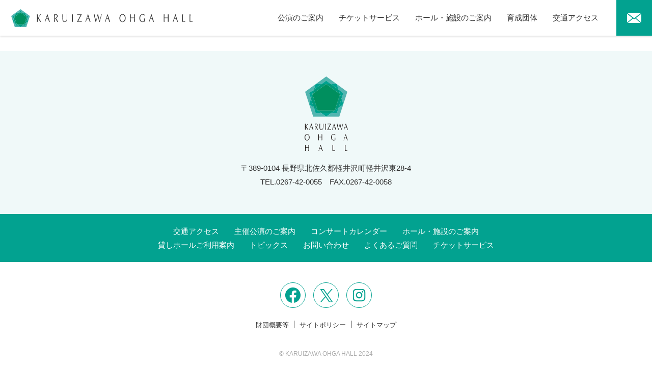

--- FILE ---
content_type: text/html; charset=UTF-8
request_url: https://www.ohgahall.or.jp/cafe/24-07-13/
body_size: 8278
content:
<!DOCTYPE html>
<html lang="ja">
<head>

  <!-- Google tag (gtag.js) -->
  <script async src="https://www.googletagmanager.com/gtag/js?id=G-NPW2EF5265"></script>
  <script>
    window.dataLayer = window.dataLayer || [];
    function gtag(){dataLayer.push(arguments);}
    gtag('js', new Date());

    gtag('config', 'G-NPW2EF5265');
  </script>

  <meta charset="utf-8" />
  <meta name="viewport" content="width=device-width,initial-scale=1">
  <title>軽井沢大賀ホール</title>

  <!--[if IE]>
  <script src="./js/html5shiv.min.js"></script>
  <script src="./js/flexibility.js"></script>
  <![endif]-->

  <!-- <link rel="apple-touch-icon" href="./icon/apple-touch-icon.png" sizes="180x180">
  <link rel="icon" type="image/jpg" href="./icon/android-touch-icon.png" sizes="192x192"> -->

  <link rel="icon" href="https://www.ohgahall.or.jp/K3PJBvmt/wp-content/themes/ohgahall/img/favicon.ico">
  <link rel="stylesheet" type="text/css" href="https://www.ohgahall.or.jp/K3PJBvmt/wp-content/themes/ohgahall/js/wow/animate.min.css" media="all">
  <link rel="stylesheet" type="text/css" href="https://www.ohgahall.or.jp/K3PJBvmt/wp-content/themes/ohgahall/js/slick/slick-theme.min.css" rel="stylesheet">
  <link rel="stylesheet" type="text/css" href="https://www.ohgahall.or.jp/K3PJBvmt/wp-content/themes/ohgahall/js/slick/slick.css" rel="stylesheet">

  <link href="https://fonts.googleapis.com/css2?family=Josefin+Sans:wght@100;200;300;400;500;600;700&display=swap" rel="stylesheet">
  <link href="https://fonts.googleapis.com/css2?family=Jost:wght@100;200;300;400;500;600;700;800;900&display=swap" rel="stylesheet">

  <link rel="stylesheet" type="text/css" href="https://www.ohgahall.or.jp/K3PJBvmt/wp-content/themes/ohgahall/style.css" media="all">
  <link rel="stylesheet" type="text/css" href="https://www.ohgahall.or.jp/K3PJBvmt/wp-content/themes/ohgahall/common.css" media="all">
  <link rel="stylesheet" type="text/css" href="https://www.ohgahall.or.jp/K3PJBvmt/wp-content/themes/ohgahall/user.css" media="all">

  <link rel="stylesheet" type="text/css" href="https://www.ohgahall.or.jp/K3PJBvmt/wp-content/themes/ohgahall/calendar.css" media="all">

  <meta name='robots' content='index, follow, max-image-preview:large, max-snippet:-1, max-video-preview:-1' />

	<!-- This site is optimized with the Yoast SEO plugin v21.8.1 - https://yoast.com/wordpress/plugins/seo/ -->
	<link rel="canonical" href="https://www.ohgahall.or.jp/cafe/24-07-13/" />
	<meta property="og:locale" content="ja_JP" />
	<meta property="og:type" content="article" />
	<meta property="og:title" content="24.07.13 - 軽井沢大賀ホール" />
	<meta property="og:url" content="https://www.ohgahall.or.jp/cafe/24-07-13/" />
	<meta property="og:site_name" content="軽井沢大賀ホール" />
	<meta property="article:modified_time" content="2024-07-13T08:14:39+00:00" />
	<meta name="twitter:card" content="summary_large_image" />
	<script type="application/ld+json" class="yoast-schema-graph">{"@context":"https://schema.org","@graph":[{"@type":"WebPage","@id":"https://www.ohgahall.or.jp/cafe/24-07-13/","url":"https://www.ohgahall.or.jp/cafe/24-07-13/","name":"24.07.13 - 軽井沢大賀ホール","isPartOf":{"@id":"https://www.ohgahall.or.jp/#website"},"datePublished":"2024-07-13T08:13:15+00:00","dateModified":"2024-07-13T08:14:39+00:00","breadcrumb":{"@id":"https://www.ohgahall.or.jp/cafe/24-07-13/#breadcrumb"},"inLanguage":"ja","potentialAction":[{"@type":"ReadAction","target":["https://www.ohgahall.or.jp/cafe/24-07-13/"]}]},{"@type":"BreadcrumbList","@id":"https://www.ohgahall.or.jp/cafe/24-07-13/#breadcrumb","itemListElement":[{"@type":"ListItem","position":1,"name":"ホーム","item":"https://www.ohgahall.or.jp/"},{"@type":"ListItem","position":2,"name":"カフェコーナー","item":"https://www.ohgahall.or.jp/cafe/"},{"@type":"ListItem","position":3,"name":"24.07.13"}]},{"@type":"WebSite","@id":"https://www.ohgahall.or.jp/#website","url":"https://www.ohgahall.or.jp/","name":"軽井沢大賀ホール","description":"","potentialAction":[{"@type":"SearchAction","target":{"@type":"EntryPoint","urlTemplate":"https://www.ohgahall.or.jp/?s={search_term_string}"},"query-input":"required name=search_term_string"}],"inLanguage":"ja"}]}</script>
	<!-- / Yoast SEO plugin. -->


<script type="text/javascript">
/* <![CDATA[ */
window._wpemojiSettings = {"baseUrl":"https:\/\/s.w.org\/images\/core\/emoji\/14.0.0\/72x72\/","ext":".png","svgUrl":"https:\/\/s.w.org\/images\/core\/emoji\/14.0.0\/svg\/","svgExt":".svg","source":{"concatemoji":"https:\/\/www.ohgahall.or.jp\/K3PJBvmt\/wp-includes\/js\/wp-emoji-release.min.js?ver=6.4.2"}};
/*! This file is auto-generated */
!function(i,n){var o,s,e;function c(e){try{var t={supportTests:e,timestamp:(new Date).valueOf()};sessionStorage.setItem(o,JSON.stringify(t))}catch(e){}}function p(e,t,n){e.clearRect(0,0,e.canvas.width,e.canvas.height),e.fillText(t,0,0);var t=new Uint32Array(e.getImageData(0,0,e.canvas.width,e.canvas.height).data),r=(e.clearRect(0,0,e.canvas.width,e.canvas.height),e.fillText(n,0,0),new Uint32Array(e.getImageData(0,0,e.canvas.width,e.canvas.height).data));return t.every(function(e,t){return e===r[t]})}function u(e,t,n){switch(t){case"flag":return n(e,"\ud83c\udff3\ufe0f\u200d\u26a7\ufe0f","\ud83c\udff3\ufe0f\u200b\u26a7\ufe0f")?!1:!n(e,"\ud83c\uddfa\ud83c\uddf3","\ud83c\uddfa\u200b\ud83c\uddf3")&&!n(e,"\ud83c\udff4\udb40\udc67\udb40\udc62\udb40\udc65\udb40\udc6e\udb40\udc67\udb40\udc7f","\ud83c\udff4\u200b\udb40\udc67\u200b\udb40\udc62\u200b\udb40\udc65\u200b\udb40\udc6e\u200b\udb40\udc67\u200b\udb40\udc7f");case"emoji":return!n(e,"\ud83e\udef1\ud83c\udffb\u200d\ud83e\udef2\ud83c\udfff","\ud83e\udef1\ud83c\udffb\u200b\ud83e\udef2\ud83c\udfff")}return!1}function f(e,t,n){var r="undefined"!=typeof WorkerGlobalScope&&self instanceof WorkerGlobalScope?new OffscreenCanvas(300,150):i.createElement("canvas"),a=r.getContext("2d",{willReadFrequently:!0}),o=(a.textBaseline="top",a.font="600 32px Arial",{});return e.forEach(function(e){o[e]=t(a,e,n)}),o}function t(e){var t=i.createElement("script");t.src=e,t.defer=!0,i.head.appendChild(t)}"undefined"!=typeof Promise&&(o="wpEmojiSettingsSupports",s=["flag","emoji"],n.supports={everything:!0,everythingExceptFlag:!0},e=new Promise(function(e){i.addEventListener("DOMContentLoaded",e,{once:!0})}),new Promise(function(t){var n=function(){try{var e=JSON.parse(sessionStorage.getItem(o));if("object"==typeof e&&"number"==typeof e.timestamp&&(new Date).valueOf()<e.timestamp+604800&&"object"==typeof e.supportTests)return e.supportTests}catch(e){}return null}();if(!n){if("undefined"!=typeof Worker&&"undefined"!=typeof OffscreenCanvas&&"undefined"!=typeof URL&&URL.createObjectURL&&"undefined"!=typeof Blob)try{var e="postMessage("+f.toString()+"("+[JSON.stringify(s),u.toString(),p.toString()].join(",")+"));",r=new Blob([e],{type:"text/javascript"}),a=new Worker(URL.createObjectURL(r),{name:"wpTestEmojiSupports"});return void(a.onmessage=function(e){c(n=e.data),a.terminate(),t(n)})}catch(e){}c(n=f(s,u,p))}t(n)}).then(function(e){for(var t in e)n.supports[t]=e[t],n.supports.everything=n.supports.everything&&n.supports[t],"flag"!==t&&(n.supports.everythingExceptFlag=n.supports.everythingExceptFlag&&n.supports[t]);n.supports.everythingExceptFlag=n.supports.everythingExceptFlag&&!n.supports.flag,n.DOMReady=!1,n.readyCallback=function(){n.DOMReady=!0}}).then(function(){return e}).then(function(){var e;n.supports.everything||(n.readyCallback(),(e=n.source||{}).concatemoji?t(e.concatemoji):e.wpemoji&&e.twemoji&&(t(e.twemoji),t(e.wpemoji)))}))}((window,document),window._wpemojiSettings);
/* ]]> */
</script>
<link rel='stylesheet' id='tribe-events-pro-mini-calendar-block-styles-css' href='https://www.ohgahall.or.jp/K3PJBvmt/wp-content/plugins/events-calendar-pro/src/resources/css/tribe-events-pro-mini-calendar-block.min.css?ver=6.3.1' type='text/css' media='all' />
<style id='wp-emoji-styles-inline-css' type='text/css'>

	img.wp-smiley, img.emoji {
		display: inline !important;
		border: none !important;
		box-shadow: none !important;
		height: 1em !important;
		width: 1em !important;
		margin: 0 0.07em !important;
		vertical-align: -0.1em !important;
		background: none !important;
		padding: 0 !important;
	}
</style>
<link rel='stylesheet' id='wp-block-library-css' href='https://www.ohgahall.or.jp/K3PJBvmt/wp-includes/css/dist/block-library/style.min.css?ver=6.4.2' type='text/css' media='all' />
<style id='classic-theme-styles-inline-css' type='text/css'>
/*! This file is auto-generated */
.wp-block-button__link{color:#fff;background-color:#32373c;border-radius:9999px;box-shadow:none;text-decoration:none;padding:calc(.667em + 2px) calc(1.333em + 2px);font-size:1.125em}.wp-block-file__button{background:#32373c;color:#fff;text-decoration:none}
</style>
<style id='global-styles-inline-css' type='text/css'>
body{--wp--preset--color--black: #000000;--wp--preset--color--cyan-bluish-gray: #abb8c3;--wp--preset--color--white: #ffffff;--wp--preset--color--pale-pink: #f78da7;--wp--preset--color--vivid-red: #cf2e2e;--wp--preset--color--luminous-vivid-orange: #ff6900;--wp--preset--color--luminous-vivid-amber: #fcb900;--wp--preset--color--light-green-cyan: #7bdcb5;--wp--preset--color--vivid-green-cyan: #00d084;--wp--preset--color--pale-cyan-blue: #8ed1fc;--wp--preset--color--vivid-cyan-blue: #0693e3;--wp--preset--color--vivid-purple: #9b51e0;--wp--preset--gradient--vivid-cyan-blue-to-vivid-purple: linear-gradient(135deg,rgba(6,147,227,1) 0%,rgb(155,81,224) 100%);--wp--preset--gradient--light-green-cyan-to-vivid-green-cyan: linear-gradient(135deg,rgb(122,220,180) 0%,rgb(0,208,130) 100%);--wp--preset--gradient--luminous-vivid-amber-to-luminous-vivid-orange: linear-gradient(135deg,rgba(252,185,0,1) 0%,rgba(255,105,0,1) 100%);--wp--preset--gradient--luminous-vivid-orange-to-vivid-red: linear-gradient(135deg,rgba(255,105,0,1) 0%,rgb(207,46,46) 100%);--wp--preset--gradient--very-light-gray-to-cyan-bluish-gray: linear-gradient(135deg,rgb(238,238,238) 0%,rgb(169,184,195) 100%);--wp--preset--gradient--cool-to-warm-spectrum: linear-gradient(135deg,rgb(74,234,220) 0%,rgb(151,120,209) 20%,rgb(207,42,186) 40%,rgb(238,44,130) 60%,rgb(251,105,98) 80%,rgb(254,248,76) 100%);--wp--preset--gradient--blush-light-purple: linear-gradient(135deg,rgb(255,206,236) 0%,rgb(152,150,240) 100%);--wp--preset--gradient--blush-bordeaux: linear-gradient(135deg,rgb(254,205,165) 0%,rgb(254,45,45) 50%,rgb(107,0,62) 100%);--wp--preset--gradient--luminous-dusk: linear-gradient(135deg,rgb(255,203,112) 0%,rgb(199,81,192) 50%,rgb(65,88,208) 100%);--wp--preset--gradient--pale-ocean: linear-gradient(135deg,rgb(255,245,203) 0%,rgb(182,227,212) 50%,rgb(51,167,181) 100%);--wp--preset--gradient--electric-grass: linear-gradient(135deg,rgb(202,248,128) 0%,rgb(113,206,126) 100%);--wp--preset--gradient--midnight: linear-gradient(135deg,rgb(2,3,129) 0%,rgb(40,116,252) 100%);--wp--preset--font-size--small: 13px;--wp--preset--font-size--medium: 20px;--wp--preset--font-size--large: 36px;--wp--preset--font-size--x-large: 42px;--wp--preset--spacing--20: 0.44rem;--wp--preset--spacing--30: 0.67rem;--wp--preset--spacing--40: 1rem;--wp--preset--spacing--50: 1.5rem;--wp--preset--spacing--60: 2.25rem;--wp--preset--spacing--70: 3.38rem;--wp--preset--spacing--80: 5.06rem;--wp--preset--shadow--natural: 6px 6px 9px rgba(0, 0, 0, 0.2);--wp--preset--shadow--deep: 12px 12px 50px rgba(0, 0, 0, 0.4);--wp--preset--shadow--sharp: 6px 6px 0px rgba(0, 0, 0, 0.2);--wp--preset--shadow--outlined: 6px 6px 0px -3px rgba(255, 255, 255, 1), 6px 6px rgba(0, 0, 0, 1);--wp--preset--shadow--crisp: 6px 6px 0px rgba(0, 0, 0, 1);}:where(.is-layout-flex){gap: 0.5em;}:where(.is-layout-grid){gap: 0.5em;}body .is-layout-flow > .alignleft{float: left;margin-inline-start: 0;margin-inline-end: 2em;}body .is-layout-flow > .alignright{float: right;margin-inline-start: 2em;margin-inline-end: 0;}body .is-layout-flow > .aligncenter{margin-left: auto !important;margin-right: auto !important;}body .is-layout-constrained > .alignleft{float: left;margin-inline-start: 0;margin-inline-end: 2em;}body .is-layout-constrained > .alignright{float: right;margin-inline-start: 2em;margin-inline-end: 0;}body .is-layout-constrained > .aligncenter{margin-left: auto !important;margin-right: auto !important;}body .is-layout-constrained > :where(:not(.alignleft):not(.alignright):not(.alignfull)){max-width: var(--wp--style--global--content-size);margin-left: auto !important;margin-right: auto !important;}body .is-layout-constrained > .alignwide{max-width: var(--wp--style--global--wide-size);}body .is-layout-flex{display: flex;}body .is-layout-flex{flex-wrap: wrap;align-items: center;}body .is-layout-flex > *{margin: 0;}body .is-layout-grid{display: grid;}body .is-layout-grid > *{margin: 0;}:where(.wp-block-columns.is-layout-flex){gap: 2em;}:where(.wp-block-columns.is-layout-grid){gap: 2em;}:where(.wp-block-post-template.is-layout-flex){gap: 1.25em;}:where(.wp-block-post-template.is-layout-grid){gap: 1.25em;}.has-black-color{color: var(--wp--preset--color--black) !important;}.has-cyan-bluish-gray-color{color: var(--wp--preset--color--cyan-bluish-gray) !important;}.has-white-color{color: var(--wp--preset--color--white) !important;}.has-pale-pink-color{color: var(--wp--preset--color--pale-pink) !important;}.has-vivid-red-color{color: var(--wp--preset--color--vivid-red) !important;}.has-luminous-vivid-orange-color{color: var(--wp--preset--color--luminous-vivid-orange) !important;}.has-luminous-vivid-amber-color{color: var(--wp--preset--color--luminous-vivid-amber) !important;}.has-light-green-cyan-color{color: var(--wp--preset--color--light-green-cyan) !important;}.has-vivid-green-cyan-color{color: var(--wp--preset--color--vivid-green-cyan) !important;}.has-pale-cyan-blue-color{color: var(--wp--preset--color--pale-cyan-blue) !important;}.has-vivid-cyan-blue-color{color: var(--wp--preset--color--vivid-cyan-blue) !important;}.has-vivid-purple-color{color: var(--wp--preset--color--vivid-purple) !important;}.has-black-background-color{background-color: var(--wp--preset--color--black) !important;}.has-cyan-bluish-gray-background-color{background-color: var(--wp--preset--color--cyan-bluish-gray) !important;}.has-white-background-color{background-color: var(--wp--preset--color--white) !important;}.has-pale-pink-background-color{background-color: var(--wp--preset--color--pale-pink) !important;}.has-vivid-red-background-color{background-color: var(--wp--preset--color--vivid-red) !important;}.has-luminous-vivid-orange-background-color{background-color: var(--wp--preset--color--luminous-vivid-orange) !important;}.has-luminous-vivid-amber-background-color{background-color: var(--wp--preset--color--luminous-vivid-amber) !important;}.has-light-green-cyan-background-color{background-color: var(--wp--preset--color--light-green-cyan) !important;}.has-vivid-green-cyan-background-color{background-color: var(--wp--preset--color--vivid-green-cyan) !important;}.has-pale-cyan-blue-background-color{background-color: var(--wp--preset--color--pale-cyan-blue) !important;}.has-vivid-cyan-blue-background-color{background-color: var(--wp--preset--color--vivid-cyan-blue) !important;}.has-vivid-purple-background-color{background-color: var(--wp--preset--color--vivid-purple) !important;}.has-black-border-color{border-color: var(--wp--preset--color--black) !important;}.has-cyan-bluish-gray-border-color{border-color: var(--wp--preset--color--cyan-bluish-gray) !important;}.has-white-border-color{border-color: var(--wp--preset--color--white) !important;}.has-pale-pink-border-color{border-color: var(--wp--preset--color--pale-pink) !important;}.has-vivid-red-border-color{border-color: var(--wp--preset--color--vivid-red) !important;}.has-luminous-vivid-orange-border-color{border-color: var(--wp--preset--color--luminous-vivid-orange) !important;}.has-luminous-vivid-amber-border-color{border-color: var(--wp--preset--color--luminous-vivid-amber) !important;}.has-light-green-cyan-border-color{border-color: var(--wp--preset--color--light-green-cyan) !important;}.has-vivid-green-cyan-border-color{border-color: var(--wp--preset--color--vivid-green-cyan) !important;}.has-pale-cyan-blue-border-color{border-color: var(--wp--preset--color--pale-cyan-blue) !important;}.has-vivid-cyan-blue-border-color{border-color: var(--wp--preset--color--vivid-cyan-blue) !important;}.has-vivid-purple-border-color{border-color: var(--wp--preset--color--vivid-purple) !important;}.has-vivid-cyan-blue-to-vivid-purple-gradient-background{background: var(--wp--preset--gradient--vivid-cyan-blue-to-vivid-purple) !important;}.has-light-green-cyan-to-vivid-green-cyan-gradient-background{background: var(--wp--preset--gradient--light-green-cyan-to-vivid-green-cyan) !important;}.has-luminous-vivid-amber-to-luminous-vivid-orange-gradient-background{background: var(--wp--preset--gradient--luminous-vivid-amber-to-luminous-vivid-orange) !important;}.has-luminous-vivid-orange-to-vivid-red-gradient-background{background: var(--wp--preset--gradient--luminous-vivid-orange-to-vivid-red) !important;}.has-very-light-gray-to-cyan-bluish-gray-gradient-background{background: var(--wp--preset--gradient--very-light-gray-to-cyan-bluish-gray) !important;}.has-cool-to-warm-spectrum-gradient-background{background: var(--wp--preset--gradient--cool-to-warm-spectrum) !important;}.has-blush-light-purple-gradient-background{background: var(--wp--preset--gradient--blush-light-purple) !important;}.has-blush-bordeaux-gradient-background{background: var(--wp--preset--gradient--blush-bordeaux) !important;}.has-luminous-dusk-gradient-background{background: var(--wp--preset--gradient--luminous-dusk) !important;}.has-pale-ocean-gradient-background{background: var(--wp--preset--gradient--pale-ocean) !important;}.has-electric-grass-gradient-background{background: var(--wp--preset--gradient--electric-grass) !important;}.has-midnight-gradient-background{background: var(--wp--preset--gradient--midnight) !important;}.has-small-font-size{font-size: var(--wp--preset--font-size--small) !important;}.has-medium-font-size{font-size: var(--wp--preset--font-size--medium) !important;}.has-large-font-size{font-size: var(--wp--preset--font-size--large) !important;}.has-x-large-font-size{font-size: var(--wp--preset--font-size--x-large) !important;}
.wp-block-navigation a:where(:not(.wp-element-button)){color: inherit;}
:where(.wp-block-post-template.is-layout-flex){gap: 1.25em;}:where(.wp-block-post-template.is-layout-grid){gap: 1.25em;}
:where(.wp-block-columns.is-layout-flex){gap: 2em;}:where(.wp-block-columns.is-layout-grid){gap: 2em;}
.wp-block-pullquote{font-size: 1.5em;line-height: 1.6;}
</style>
<link rel='stylesheet' id='contact-form-7-css' href='https://www.ohgahall.or.jp/K3PJBvmt/wp-content/plugins/contact-form-7/includes/css/styles.css?ver=5.8.6' type='text/css' media='all' />
<link rel='stylesheet' id='wp-pagenavi-css' href='https://www.ohgahall.or.jp/K3PJBvmt/wp-content/plugins/wp-pagenavi/pagenavi-css.css?ver=2.70' type='text/css' media='all' />
<link rel="https://api.w.org/" href="https://www.ohgahall.or.jp/wp-json/" /><link rel="EditURI" type="application/rsd+xml" title="RSD" href="https://www.ohgahall.or.jp/K3PJBvmt/xmlrpc.php?rsd" />
<meta name="generator" content="WordPress 6.4.2" />
<link rel='shortlink' href='https://www.ohgahall.or.jp/?p=3472' />
<link rel="alternate" type="application/json+oembed" href="https://www.ohgahall.or.jp/wp-json/oembed/1.0/embed?url=https%3A%2F%2Fwww.ohgahall.or.jp%2Fcafe%2F24-07-13" />
<link rel="alternate" type="text/xml+oembed" href="https://www.ohgahall.or.jp/wp-json/oembed/1.0/embed?url=https%3A%2F%2Fwww.ohgahall.or.jp%2Fcafe%2F24-07-13&#038;format=xml" />
<meta name="tec-api-version" content="v1"><meta name="tec-api-origin" content="https://www.ohgahall.or.jp"><link rel="alternate" href="https://www.ohgahall.or.jp/wp-json/tribe/events/v1/" /></head>

<body id="page-cafe" class="">

  <div id="wrap">
    <header id="header" class="header">
      <div class="header__inner">
        <a href="https://www.ohgahall.or.jp/" class="header__logo">軽井沢大賀ホール</a>
        <div class="header__hamburger">
          <span></span>
          <span></span>
          <span></span>
        </div>
        <nav class="global-nav">
          <ul class="global-nav__list">
            <li class="global-nav__item">
              <a href="https://www.ohgahall.or.jp/concert/" class="global-nav__link">公演のご案内</a>
              <span class="header__open"></span>
              <ul class="sub-nav">
                <li class="sub-nav__item"><a href="https://www.ohgahall.or.jp/concert/" class="sub-nav__link">主催公演のご案内</a></li>
                <li class="sub-nav__item"><a href="https://www.ohgahall.or.jp/events/" class="sub-nav__link">コンサートカレンダー</a></li>
              </ul>
            </li>
            <li class="global-nav__item">
              <a href="https://www.ohgahall.or.jp/ticket/" class="global-nav__link">チケットサービス</a>
              <span class="header__open"></span>
              <ul class="sub-nav">
                <li class="sub-nav__item"><a class="sub-nav__link" href="https://www.ohgahall.or.jp/ticket/tickets/">取り扱いチケット一覧</a></li>
                <li class="sub-nav__item"><a class="sub-nav__link" href="https://www.ohgahall.or.jp/ticket/">電話での購入方法</a></li>
                <li class="sub-nav__item"><a class="sub-nav__link" href="https://www.ohgahall.or.jp/ticket/#window">窓口での購入方法</a></li>
                <li class="sub-nav__item"><a class="sub-nav__link" href="https://www.ohgahall.or.jp/ticket/#playguide">その他プレイガイド</a></li>
                <li class="sub-nav__item"><a class="sub-nav__link" href="https://www.ohgahall.or.jp/ticket/consignment">チケット販売委託</a></li>
              </ul>
            </li>
            <li class="global-nav__item">
              <a href="https://www.ohgahall.or.jp/institution/" class="global-nav__link">ホール・施設のご案内</a>
              <span class="header__open"></span>
              <ul class="sub-nav">
                <li class="sub-nav__item"><a href="https://www.ohgahall.or.jp/institution/tour/" class="sub-nav__link">ホールツアー</a></li>
                <li class="sub-nav__item"><a href="https://www.ohgahall.or.jp/institution/seat/" class="sub-nav__link">ホール座席表</a></li>
                <li class="sub-nav__item"><a href="https://www.ohgahall.or.jp/zaseki/360view.html" target="_blank" class="sub-nav__link">ホール内360度view</a></li>
                <li class="sub-nav__item"><a href="https://www.ohgahall.or.jp/rental/" class="sub-nav__link">貸しホールご利用案内</a></li>
                <li class="sub-nav__item"><a href="https://www.ohgahall.or.jp/faq/" class="sub-nav__link">よくある質問</a></li>
                <li class="sub-nav__item">
                  <span class="sub-nav__link pull">財団概要等</span>
                  <ul class="end-nav">
                    <li><a href="https://www.ohgahall.or.jp/summary/">大賀典雄 挨拶</a></li>
                    <li><a href="https://www.ohgahall.or.jp/summary/#background">設立経緯</a></li>
                    <li><a href="https://www.ohgahall.or.jp/summary/#piano">ピアノの話</a></li>
                    <li><a href="https://www.ohgahall.or.jp/summary/teikan/">財団定款</a></li>
                    <li><a href="https://www.ohgahall.or.jp/summary/koukoku/">公告資料</a></li>
                    <li><a href="https://www.ohgahall.or.jp/summary/officer/">役員名簿</a></li>
                  </ul>
                </li>
              </ul>
            </li>
            <li class="global-nav__item">
              <a href="#" style="pointer-events: none;" class="global-nav__link">育成団体</a>
              <span class="header__open"></span>
              <ul class="sub-nav">
                <li class="sub-nav__item"><a href="https://www.ohgahall.or.jp/chorus/" class="sub-nav__link">軽井沢少年少女合唱団</a></li>
                <li class="sub-nav__item"><a href="https://www.ohgahall.or.jp/orchestra/" class="sub-nav__link">軽井沢ファミリーオーケストラ</a></li>
              </ul>
            </li>
            <li class="global-nav__item">
              <a href="https://www.ohgahall.or.jp/access/" class="global-nav__link">交通アクセス</a>
            </li>
            <li class="global-nav__item only-sp">
              <a href="https://www.ohgahall.or.jp/contact/" class="global-nav__link">お問い合わせ</a>
            </li>
            <li class="global-nav__item only-sp">
              <a href="https://www.ohgahall.or.jp/topics/" class="global-nav__link">トピックス</a>
            </li>
          </ul>
          <div class="only-sp">
            <div class="footer__sns">
              <a href="https://www.facebook.com/Ohgahall/" target="_blank" class="facebook"></a>
              <a href="https://twitter.com/ohgahall" target="_blank" class="twitter"></a>
              <a href="https://www.instagram.com/karuizawa_ohgahall/" target="_blank" class="instagram"></a>
            </div>
          </div>
          <a href="https://www.ohgahall.or.jp/contact/" class="global-btn global-contact"></a>
        </nav>
      </div>
    </header><!-- /header --><footer>
  <div class="footer__inner">
    <a href="https://www.ohgahall.or.jp/" class="footer__logo"></a>
    <p>
      〒389-0104 長野県北佐久郡軽井沢町軽井沢東28-4<br>
      <a href="tel:0267-42-0055">TEL.0267-42-0055</a>&emsp;FAX.0267-42-0058
    </p>
  </div>
  <nav class="footer__nav">
    <ul>
      <li>
        <a href="https://www.ohgahall.or.jp/access/">交通アクセス</a>
      </li>
      <li>
        <a href="https://www.ohgahall.or.jp/concert/">主催公演のご案内</a>
      </li>
      <li>
        <a href="https://www.ohgahall.or.jp/events/">コンサートカレンダー</a>
      </li>
      <li>
        <a href="https://www.ohgahall.or.jp/institution/">ホール・施設のご案内</a>
      </li>
      <li>
        <a href="https://www.ohgahall.or.jp/rental/">貸しホールご利用案内</a>
      </li>
      <li>
        <a href="https://www.ohgahall.or.jp/topics/">トピックス</a>
      </li>
      <li>
        <a href="https://www.ohgahall.or.jp/contact/">お問い合わせ</a>
      </li>
      <li>
        <a href="https://www.ohgahall.or.jp/faq/">よくあるご質問</a>
      </li>
      <li>
        <a href="https://www.ohgahall.or.jp/ticket/">チケットサービス</a>
      </li>
    </ul>
  </nav>
  <div class="footer__sns">
    <a href="https://www.facebook.com/Ohgahall/" target="_blank" class="facebook"></a>
    <a href="https://twitter.com/ohgahall/" target="_blank" class="twitter"></a>
    <a href="https://www.instagram.com/karuizawa_ohgahall/" target="_blank" class="instagram"></a>
  </div>
  <ul class="footer__sub">
    <li>
      <a href="https://www.ohgahall.or.jp/summary/">財団概要等</a>
    </li>
    <li>
      <a href="https://www.ohgahall.or.jp/policy/">サイトポリシー</a>
    </li>
    <li>
      <a href="https://www.ohgahall.or.jp/sitemap/">サイトマップ</a>
    </li>
  </ul>
  <p class="copyright">© KARUIZAWA OHGA HALL 2024</p>
</footer>
</div><!-- #wrap -->

<script src="https://www.ohgahall.or.jp/K3PJBvmt/wp-content/themes/ohgahall/js/jquery.min.js"></script>
<script src="https://www.ohgahall.or.jp/K3PJBvmt/wp-content/themes/ohgahall/js/jquery.matchHeight.js"></script>

<script src="https://www.ohgahall.or.jp/K3PJBvmt/wp-content/themes/ohgahall/js/slick/slick.min.js"></script>
<script src="https://www.ohgahall.or.jp/K3PJBvmt/wp-content/themes/ohgahall/js/wow/wow.min.js"></script>
<script src="https://www.ohgahall.or.jp/K3PJBvmt/wp-content/themes/ohgahall/js/ofi.min.js"></script>
<script src="https://www.ohgahall.or.jp/K3PJBvmt/wp-content/themes/ohgahall/js/common.js"></script>
<script src="https://yubinbango.github.io/yubinbango/yubinbango.js" charset="UTF-8"></script>

		<script>
		( function ( body ) {
			'use strict';
			body.className = body.className.replace( /\btribe-no-js\b/, 'tribe-js' );
		} )( document.body );
		</script>
		<script> /* <![CDATA[ */var tribe_l10n_datatables = {"aria":{"sort_ascending":": \u30a2\u30af\u30c6\u30a3\u30d6\u5316\u3057\u3066\u6607\u9806\u3067\u30ab\u30e9\u30e0\u3092\u4e26\u3079\u66ff\u3048","sort_descending":": \u30a2\u30af\u30c6\u30a3\u30d6\u5316\u3057\u3066\u964d\u9806\u3067\u30ab\u30e9\u30e0\u3092\u4e26\u3079\u66ff\u3048"},"length_menu":"_MENU_ \u30a8\u30f3\u30c8\u30ea\u30fc\u3092\u8868\u793a","empty_table":"\u30c6\u30fc\u30d6\u30eb\u306b\u306f\u5229\u7528\u3067\u304d\u308b\u30c7\u30fc\u30bf\u304c\u3042\u308a\u307e\u305b\u3093","info":"_TOTAL_ \u30a8\u30f3\u30c8\u30ea\u30fc\u306e\u3046\u3061 _START_ \u304b\u3089 _END_ \u3092\u8868\u793a\u3057\u3066\u3044\u307e\u3059","info_empty":"0 \u30a8\u30f3\u30c8\u30ea\u30fc\u306e\u3046\u3061 0 \u304b\u3089 0 \u3092\u8868\u793a\u3057\u3066\u3044\u307e\u3059","info_filtered":"(_MAX_ total \u30a8\u30f3\u30c8\u30ea\u30fc\u304b\u3089\u30d5\u30a3\u30eb\u30bf\u30ea\u30f3\u30b0)","zero_records":"\u4e00\u81f4\u3059\u308b\u30ec\u30b3\u30fc\u30c9\u304c\u898b\u3064\u304b\u308a\u307e\u305b\u3093\u3067\u3057\u305f","search":"\u691c\u7d22:","all_selected_text":"\u3053\u306e\u30da\u30fc\u30b8\u306e\u3059\u3079\u3066\u306e\u9805\u76ee\u304c\u9078\u629e\u3055\u308c\u307e\u3057\u305f\u3002 ","select_all_link":"\u3059\u3079\u3066\u306e\u30da\u30fc\u30b8\u3092\u9078\u629e","clear_selection":"\u9078\u629e\u3092\u30af\u30ea\u30a2\u3057\u3066\u304f\u3060\u3055\u3044\u3002","pagination":{"all":"\u3059\u3079\u3066","next":"\u6b21","previous":"\u524d"},"select":{"rows":{"0":"","_":": %d \u884c\u3092\u9078\u629e\u3057\u307e\u3057\u305f","1":": 1 \u884c\u3092\u9078\u629e\u3057\u307e\u3057\u305f"}},"datepicker":{"dayNames":["\u65e5\u66dc\u65e5","\u6708\u66dc\u65e5","\u706b\u66dc\u65e5","\u6c34\u66dc\u65e5","\u6728\u66dc\u65e5","\u91d1\u66dc\u65e5","\u571f\u66dc\u65e5"],"dayNamesShort":["\u65e5","\u6708","\u706b","\u6c34","\u6728","\u91d1","\u571f"],"dayNamesMin":["\u65e5","\u6708","\u706b","\u6c34","\u6728","\u91d1","\u571f"],"monthNames":["1\u6708","2\u6708","3\u6708","4\u6708","5\u6708","6\u6708","7\u6708","8\u6708","9\u6708","10\u6708","11\u6708","12\u6708"],"monthNamesShort":["1\u6708","2\u6708","3\u6708","4\u6708","5\u6708","6\u6708","7\u6708","8\u6708","9\u6708","10\u6708","11\u6708","12\u6708"],"monthNamesMin":["1\u6708","2\u6708","3\u6708","4\u6708","5\u6708","6\u6708","7\u6708","8\u6708","9\u6708","10\u6708","11\u6708","12\u6708"],"nextText":"\u6b21","prevText":"\u524d","currentText":"\u4eca\u65e5","closeText":"\u5b8c\u4e86","today":"\u4eca\u65e5","clear":"Clear"}};/* ]]> */ </script><script type="text/javascript" src="https://www.ohgahall.or.jp/K3PJBvmt/wp-content/plugins/page-links-to/dist/new-tab.js?ver=3.3.6" id="page-links-to-js"></script>
</body>
</html>


--- FILE ---
content_type: text/css
request_url: https://www.ohgahall.or.jp/K3PJBvmt/wp-content/themes/ohgahall/common.css
body_size: 6322
content:
@charset "UTF-8";
/* ------------------------
	ヘッダー
------------------------ */

.header {
	position: fixed;
	width: 100%;
	top: 0;
	left: 0;
	z-index: 9999;
	padding-left: 20px;
	transition: .3s;
	background-color: #fff;
	-webkit-box-shadow: 0 1px 4px rgba(0, 0, 0, 0.2);
	box-shadow: 0 1px 4px rgba(0, 0, 0, 0.2);
}
#page-index .header {
	background-color: transparent;
	-webkit-box-shadow: unset;
	box-shadow: unset;
}
#page-index .header.js-scroll {
	background-color: #fff;
	-webkit-box-shadow: 0 1px 4px rgba(0, 0, 0, 0.2);
	box-shadow: 0 1px 4px rgba(0, 0, 0, 0.2);
	transition: .3s;
}
.header__inner {
	-js-display: flex;
	display: -webkit-box;
	display: -webkit-flex;
	display: flex;
	-webkit-flex-wrap: wrap;
	flex-wrap: wrap;
	-webkit-align-items: center;
	align-items: center;
	-webkit-justify-content: space-between;
	justify-content: space-between;
	width: 1366px;
	max-width: 100%;
	margin: 0 auto;
	/* height: 70px; */
	transition: all .3s ease;
	position: relative;
	padding-right: 90px;
}
.header__logo {
	display: block;
	width: 360px;
	height: 36px;
	white-space: nowrap;
	text-indent: 100%;
	overflow: hidden;
	background: url(./img/logo-b.svg) no-repeat center/contain;
	margin-right: 30px;
}
#page-index .header .header__logo {
	background: url(./img/logo.svg) no-repeat center/contain;
}
#page-index .header.js-scroll .header__logo {
	background: url(./img/logo-b.svg) no-repeat center/contain;
}

.header .global-nav {
	height: 100%;
}
.header .global-nav__list {
	-js-display: flex;
	display: -webkit-box;
	display: -webkit-flex;
	display: flex;
	-webkit-flex-wrap: wrap;
	flex-wrap: wrap;
	-webkit-align-items: center;
	align-items: center;
	height: 100%;
}
.header .global-nav__item {
	position: relative;
	margin: 0 15px;
}
.header .global-nav__link {
	display: block;
	position: relative;
	text-decoration: none;
	color: #333;
	font-size: 1.5rem;
	line-height: 70px;
}
#page-index .header .global-nav__link {
	color: #fff;
}
#page-index .header.js-scroll .global-nav__link {
	color: #333;
}
.header .global-nav .sub-nav {
	position: absolute;
	top: 100%;
	left: -10px;
	white-space: nowrap;
	/* background-color: rgba(2, 162, 144, 0.9); */
	background-color: #02A290;
	box-shadow: 1px 2px 5px rgba(51, 51, 51, 0.5);
	opacity: 0;
	pointer-events: none;
	/* width: 100%; */
	width: 250px;
	transition: all 0.5s ease;
}
.header .global-nav .sub-nav.js-fade {
	opacity: 1;
	pointer-events: auto;
	transition: all 0.5s ease;
}
.header .global-nav .sub-nav .sub-nav__item {
	padding: 10px 15px;
	transition: .3s;
}
.header .global-nav .sub-nav .sub-nav__item:hover {
	background-color: #007A6C;
	transition: .3s;
}
.header .global-nav .sub-nav .sub-nav__item:first-child  {
	/* padding: 15px 15px 10px; */
	margin-top: 0;
}
.header .global-nav .sub-nav .sub-nav__item:last-child  {
	/* padding: 10px 15px 15px; */
}
.header .global-nav .sub-nav__link {
	display: block;
	position: relative;
	color: #ffffff;
	text-decoration: none;
	padding: 0;
	font-size: 1.5rem;
}
.global-btn {
	position: absolute;
	top: 0;
	width: 70px;
	height: 70px;
	font-size: 1.5rem;
	font-weight: bold;
	display: block;
	text-align: center;
	color: #fff;
	text-decoration: none;
	padding-top: 70px;
}
.global-btn::before {
	content: '';
	position: absolute;
	transform: translateY(-50%) translateX(-50%);
	-webkit- transform: translateY(-50%) translateX(-50%);
	background-position: center;
	background-repeat: no-repeat;
	background-size: cover;
}
.global-contact {
	right: 0;
	background-color: #02A290;
}
.global-contact::before {
	width: 28px;
	height: 20px;
	top: 50%;
	left: 50%;
	transform: translateY(-50%) translateX(-50%);
	-webkit- transform: translateY(-50%) translateX(-50%);
	background-image: url(./img/global-contact.svg);
	transition: .3s;
}
.global-contact:hover {
	background-color: #F8AA02;
}
.global-contact:hover::before {
	transform: translateY(-50%) translateX(-50%) scale(1.15);
	-webkit- transform: translateY(-50%) translateX(-50%) scale(1.15);
	transition: .3s;
}


.sub-nav__link.pull {
	cursor: pointer;
}
.sub-nav__link.pull::before {
	content: '';
	position: absolute;
	top: 5px;
	right: 0;
	transform: rotate(135deg);
	width: 10px;
	height: 10px;
	border-top: 2px solid #fff;
	border-right: 2px solid #fff;
	transition: .3s;
}
.sub-nav__link.pull.active::before {
	transform: rotate(-45deg);
	top: 8px;
	transition: .3s;
}

.end-nav {
	display: none;
	font-size: 1.4rem;
}
.end-nav li {
	margin-top: 10px;
	padding-left: 15px;
}
.end-nav li:last-child {
	margin-bottom: 5px;
}
.end-nav li a {
	position: relative;
	display: block;
	color: #fff;
	line-height: 1.6;
}
.end-nav li a::before {
	content: '';
	width: 0;
	height: 1px;
	background-color: #fff;
	position: absolute;
	bottom: 0;
	left: 0;
	transition: .3s;
}
.end-nav li a:hover::before {
	width: calc(100% - 10px);
	transition: .3s;
}
@media only screen and (max-width: 960px) {
	.header {
		padding: 0;
		background-color: #fff;
		border-bottom: 1px solid #02A290;
		-webkit-box-shadow: unset;
		box-shadow: unset;
	}
	#page-index .header {
		background-color: #fff;
		-webkit-box-shadow: unset;
		box-shadow: unset;
	}
	#page-index .header.js-scroll {
		background-color: #fff;
		transition: .3s;
	}
	.header__inner {
		height: 45px;
		padding-right: 0;
	}
	.header__logo {
		background-image: url(./img/logo-b.svg);
		width: 274px;
		height: 27px;
		margin-right: 0;
		margin-left: 10px;
	}
	#page-index .header .header__logo {
		background-image: url(./img/logo-b.svg);
	}
	#page-index .header.js-scroll .header__logo {
		background-image: url(./img/logo-b.svg);
	}
	.header .global-nav {
		width: 100vw;
		height: calc(100vh - 46px);
		border-left: 0 none;
		position: absolute;
		top: 46px;
		left: 50%;
		transform: translateY(calc(-100% - 65px)) translateX(-50%);
		transition: .3s;
		opacity: 0;
		background-color: #fff;
	}
	.header .global-nav.open {
		transform: translateY(0) translateX(-50%);
		transition: .3s;
		opacity: 1;
		overflow: scroll;
	}
	.header .global-nav__list {
		display: block;
		height: auto;
		padding: 15px 15px 0;
		height: auto;
		/* overflow: scroll; */
	}
	.header .global-nav__item {
		margin-right: 0;
		margin-left: 0;
		border-bottom: 1px solid #02A290;
		padding: 12px 0;
	}
	.header .global-nav__link {
		padding: 0;
		color: #333;
		font-size: 1.6rem;
    line-height: unset;
	}
	#page-index .header .global-nav__link {
		color: #333;
	}
	#page-index .header.js-scroll .global-nav__link {
		color: #333;
	}
	.header .global-nav__link::after {
		/* content: '';
		position: absolute;
		top: 50%;
		right: 10px;
		transform: translateY(-50%) rotate(45deg);
		-webkit- transform: translateY(-50%) rotate(45deg);
		width: 10px;
		height: 10px;
		border-top: 2px solid #02A290;
		border-right: 2px solid #02A290; */
	}
	.header .global-nav .sub-nav {
		position: relative;
		top: auto;
		left: auto;
		white-space: normal;
		background-color: rgba(255, 255, 255, 0);
		box-shadow: none;
		padding: 0;
		opacity: 1;
		pointer-events: auto;
		display: none;
		width: 100%;
		transition: unset;
	}
	.header .global-nav .sub-nav.js-fade {
		transition: unset;
	}
	.header .global-nav .sub-nav .sub-nav__item {
		padding: 10px 15px 0;
	}
	.header .global-nav .sub-nav .sub-nav__item:hover {
    background-color: transparent;
    transition: .3s;
	}
	.header .global-nav .sub-nav__link {
		padding-left: 15px;
		color: #333;
	}
	.header .sub-nav__link.pull.active::before {
    transform: rotate(-45deg);
    top: 8px;
    transition: .3s;
	}
	.sub-nav__link.pull::before {
    content: '';
    position: absolute;
    top: 5px;
    right: 0;
    transform: rotate(135deg);
    width: 10px;
    height: 10px;
    border-top: 2px solid #02A290;
    border-right: 2px solid #02A290;
    transition: .3s;
	}

	.end-nav li a {
		color: #333;
	}

	.header__open {
		position: absolute;
		top: 0;
		right: 0;
		width: 40px;
		height: 52px;
	}
	.header__open::before {
		content: '';
		position: absolute;
		top: calc(50% - 2px);
		left: 50%;
		transform: translateY(-50%) translateX(-50%) rotate(135deg);
		-webkit- transform: translateY(-50%) translateX(-50%) rotate(135deg);
		width: 10px;
		height: 10px;
		border-top: 2px solid #00A390;
		border-right: 2px solid #00A390;
		transition: .3s;
	}
	.header__open.open::before {
		top: calc(50% + 2px);
		transform: translateY(-50%) translateX(-50%) rotate(-45deg);
		-webkit- transform: translateY(-50%) translateX(-50%) rotate(-45deg);
		transition: .3s;
	}

	.global-btn {
		position: absolute;
		top: 0;
		width: 70px;
		height: 65px;
		font-size: 1rem;
		font-weight: bold;
		display: none;
		text-align: center;
		color: #fff;
		text-decoration: none;
		padding-top: 38px;
	}
	.global-btn::before {
		content: '';
		position: absolute;
		transform: translateY(-50%) translateX(-50%);
		-webkit- transform: translateY(-50%) translateX(-50%);
		background-position: center;
		background-repeat: no-repeat;
		background-size: cover;
	}
	.global-recruit {
		right: 70px;
		background-color: #1C8FD0;
	}
	.global-recruit::before {
		width: 25px;
		height: 31px;
		top: calc(50% - 10px);
		left: calc(50% + 2px);
		background-image: url(./img/global-recruit.svg);
	}
	.global-contact {
		right: 0;
		background-color: #3969B9;
	}
	.global-contact::before {
		width: 26px;
		height: 18px;
		top: calc(50% - 8px);
		left: 50%;
		background-image: url(./img/global-contact.svg);
	}
}



/* ------------------------
	スマホナビ
------------------------ */

@media only screen and (max-width: 960px) {
	.header__hamburger {
		position: absolute;
		top: 0;
		right: 0;
		width: 45px;
		height: 45px;
		background-color: #02A290;
	}
	.header__hamburger span {
		background-color: #fff;
		width: 23px;
		height: 1px;
		position: absolute;
		top: 50%;
		left: 50%;
		transform: translateY(-50%) translateX(-50%);
		-webkit- transform: translateY(-50%) translateX(-50%);
		transition: .3s;
	}
	.header__hamburger span:first-of-type {
		top: calc(50% - 5px);
		width: 14px;
	}
	.header__hamburger span:last-of-type {
		top: calc(50% + 5px);
		width: 20px;
	}
	.header__hamburger span:first-of-type::before,
	.header__hamburger span:last-of-type::after {
		content: '';
		background-color: #fff;
		height: 1px;
		position: absolute;
		left: 50%;
		transform: translateX(-50%);
		-webkit- transform: translateX(-50%);
		transition: .3s;
	}
	.header__hamburger span:first-of-type::before {
		width: 3px;
		top: -5px;
	}
	.header__hamburger span:last-of-type::after {
		width: 16px;
		bottom: -5px;
	}
	.header__hamburger.open {
	}
	.header__hamburger.open span {
		background-color: transparent;
		transition: .3s;
	}
	.header__hamburger.open span:first-of-type,
	.header__hamburger.open span:last-of-type {
		top: 50%;
		width: 15px;
	}
	.header__hamburger.open span::before {
		top: 1px;
		transition: .3s;
		transform: translateX(-50%) rotate(45deg);
		-webkit- transform: translateX(-50%) rotate(45deg);
		width: 25px;
		top: 0;
	}
	.header__hamburger.open span::after {
		bottom: -1px;
		transition: .3s;
		transform: translateX(-50%) rotate(-45deg);
		-webkit- transform: translateX(-50%) rotate(-45deg);
		width: 25px;
		bottom: 0;
	}
}



/* ------------------------
	フッター
------------------------ */
footer {
	background-color: #fff;
	padding-bottom: 15px;
	margin-top: 100px;
}
#page-index footer {
	margin-top: 0;
}
.footer__inner {
	background-color: #F0F9F9;
	padding: 50px 0;
}
.footer__logo {
	display: block;
	position: relative;
	width: 85px;
	height: 146px;
	margin: auto;
	background-image: url(./img/footer__logo.svg);
	background-position: center;
	background-repeat: no-repeat;
	background-size: cover;
}
.footer__inner p {
	text-align: center;
	margin-top: 20px;
}
.footer__nav {
	width: 100%;
	background-color: #02A290;
}
.footer__nav ul {
	display: flex;
	flex-wrap: wrap;
	justify-content: center;
	padding: 20px 0;

	width: 100%;
	max-width: 800px;
	margin: auto;
}
.footer__nav ul li {
	padding: 0 15px;
}
.footer__nav ul li a {
	display: block;
	color: #fff;
}
.footer__sns {
	display: flex;
	justify-content: center;
	margin-top: 40px;
}
.footer__sns a {
	position: relative;
	display: block;
	width: 50px;
	height: 50px;
	border: 1px solid #02A290;
	border-radius: 50%;
	margin: 0 7.5px;
}
.footer__sns a::before {
	content: '';
	position: absolute;
  top: 50%;
  left: 50%;
  transform: translateY(-50%) translateX(-50%);
  -webkit- transform: translateY(-50%) translateX(-50%);
}
.footer__sns a.facebook::before {
	display: block;
	width: 30px;
	height: 30px;
	background-image: url(./img/facebook.svg);
	background-position: center;
	background-repeat: no-repeat;
	background-size: cover;
}
.footer__sns a.twitter::before {
	display: block;
	width: 25px;
	height: 26px;
	background-image: url(./img/x.svg);
	background-position: center;
	background-repeat: no-repeat;
	background-size: cover;
	top: calc(50% + 1px);
	left: calc(50% + 1px);
}
.footer__sns a.instagram::before {
	display: block;
	width: 25px;
	height: 25px;
	background-image: url(./img/instagram.svg);
	background-position: center;
	background-repeat: no-repeat;
	background-size: cover;
	top: 50%;
	left: 50%;
}
.footer__sub {
	display: flex;
	justify-content: center;
	margin-top: 25px;
}
.footer__sub li {
	line-height: 1;
	padding: 0 10px;
	border-right: 1px solid #333;
}
.footer__sub li:last-of-type {
	border-right: none;
}
.footer__sub li a {
	font-size: 1.3rem;
}
.footer__sub li a:hover {
	color: #02A290;
}
.copyright {
	color: #ADADAD;
	font-size: 1.2rem;
	display: block;
	text-align: center;
	margin: 40px auto 0;
}
@media only screen and (max-width: 960px) {
	footer {
		background-color: #fff;
		padding-bottom: 15px;
		margin-top: 60px;
	}
	#page-index footer {
		margin-top: 0;
	}
	.footer__inner {
		background-color: #F0F9F9;
		padding: 50px 0 30px;
	}
	.footer__logo {
		display: block;
		position: relative;
		width: 85px;
		height: 146px;
		margin: auto;
		background-image: url(./img/footer__logo.svg);
		background-position: center;
		background-repeat: no-repeat;
		background-size: cover;
	}
	.footer__inner p {
		text-align: center;
		margin-top: 20px;
		font-size: 1.4rem;
	}
	.footer__nav ul {
		background-color: #02A290;
		display: flex;
		flex-wrap: wrap;
		justify-content: unset;
		padding: 20px 15px;
		margin: 0 -5px;
	}
	.footer__nav ul li {
		width: 50%;
		padding: 0 5px;
	}
	.footer__nav ul li a {
		display: block;
		color: #fff;
	}
	.footer__sns {
		display: flex;
		justify-content: center;
		margin-top: 30px;
	}
	.footer__sns a {
		position: relative;
		display: block;
		width: 50px;
		height: 50px;
		border: 1px solid #02A290;
		border-radius: 50%;
		margin: 0 7.5px;
	}
	.footer__sns a::before {
		content: '';
		position: absolute;
		top: 50%;
		left: 50%;
		transform: translateY(-50%) translateX(-50%);
		-webkit- transform: translateY(-50%) translateX(-50%);
	}
	.footer__sns a.facebook::before {
		display: block;
		width: 30px;
		height: 30px;
		background-image: url(./img/facebook.svg);
		background-position: center;
		background-repeat: no-repeat;
		background-size: cover;
	}
	.footer__sns a.twitter::before {
		display: block;
		width: 26px;
		height: 27px;
		background-image: url(./img/x.svg);
		background-position: center;
		background-repeat: no-repeat;
		background-size: cover;
		top: calc(50% + 1px);
		left: calc(50% + 1px);
	}
	.footer__sub {
		display: flex;
		justify-content: center;
		margin-top: 25px;
	}
	.footer__sub li {
		line-height: 1;
		padding: 0 10px;
		border-right: 1px solid #333;
	}
	.footer__sub li:last-of-type {
		border-right: none;
	}
	.footer__sub li a {
		font-size: 1.3rem;
	}
	.copyright {
		color: #ADADAD;
		font-size: 1.2rem;
		display: block;
		text-align: center;
		margin: 40px auto 0;
	}
}










.form-table {
	-js-display: flex;
	display: -webkit-box;
	display: -webkit-flex;
	display: flex;
	-webkit-flex-wrap: wrap;
	flex-wrap: wrap;
	-webkit-align-items: flex-start;
	align-items: flex-start;
	margin-top: 35px;
	width: 100%;
}

.form-table dt {
	width: 190px;
	padding: 18px 0;
}

.form-table dt.req::after {
	content: '必須';
	display: inline-block;
	color: #ec1c24;
	font-size: 1.2rem;
	margin: -2px 0 0 3px;
}

.form-table dd {
	width: calc(100% - 190px);
	padding: 13px 0;
}

.form-table dd.check-wrap {
	padding: 5px 0;
}

@media only screen and (max-width: 960px) {
	.form-table {
		margin-top: 10px;
	}
	.form-table dt {
		width: 100%;
		padding: 13px 0 0;
	}
	.form-table dd {
		width: 100%;
		padding: 2px 0 0;
	}
	.form-table dd.check-wrap {
		padding: 0;
	}
}

input[type="text"],
input[type="tel"],
input[type="email"],
select,
textarea {
	font-size: 1.5rem;
	font-family: MyYuGothicM, "YuGothic", sans-serif, "ヒラギノ角ゴ Pro", "Hiragino Kaku Gothic Pro", "メイリオ", Meiryo, "MS Pゴシック", "MS PGothic", sans-serif;
	background-color: #F8F8F8;
	border: 1px solid #ccc;
	padding: 10px;
	width: 100%;
}

/* @media only screen and (max-width: 960px) {
	input[type="text"],
	input[type="tel"],
	input[type="email"],
	select,
	textarea {
		font-size: 1.6rem;
		padding: 6px;
	}
} */

select {
	width: auto;
	min-width: 360px;
	padding-right: 28px;
	background: url(./img/ico_arrow_select.svg) no-repeat center right 9px;
	background-color: #F8F8F8;
	border: 1px solid #ccc;
}

@media only screen and (max-width: 960px) {
	select {
		min-width: 1px;
	}
}

textarea {
	height: 240px;
}

.checkbox {
	margin-right: 60px;
}

.checkbox input[type="checkbox"] {
	display: none;
}

.checkbox input[type="checkbox"]:checked + span::before {
	background-color: #17b5e6;
}

.checkbox input[type="checkbox"]:checked + span::after {
	transform: rotate(45deg) scale(1);
}

.checkbox span {
	display: inline-block;
	position: relative;
	padding: 10px 0 10px 43px;
	cursor: pointer;
}

.checkbox span::before {
	content: '';
	position: absolute;
	width: 29px;
	height: 29px;
	background-color: #ededed;
	border: 1px solid #d9d9d9;
	left: 0;
	top: 50%;
	transform: translateY(-50%);
	transition: all .3s ease;
}

.checkbox span::after {
	content: '';
	position: absolute;
	width: 6px;
	height: 12px;
	border-right: 2px solid #ffffff;
	border-bottom: 2px solid #ffffff;
	left: 11px;
	top: calc(50% - 7px);
	transform: scale(0);
	transition: all .3s ease;
}

@media only screen and (max-width: 960px) {
	.checkbox span {
		padding: 6px 0 6px 35px;
	}
}

input[type="submit"] {
	display: block;
	width: 270px;
	line-height: 90px;
	font-size: 1.5rem;
	text-align: left;
	color: #ffffff;
	background: url(./img/ico_arrow_blue.svg) no-repeat right 6px bottom 6px;
	background-color: #262626;
	padding: 0 22px;
	margin-top: 50px;
	transition: all .3s ease;
}

input[type="submit"]:hover {
	opacity: 0.7;
}

@media only screen and (max-width: 960px) {
	input[type="submit"] {
		line-height: 70px;
		padding: 0 20px;
		margin-top: 25px;
	}
}



.ttl-02__ttl {
	width: 100%;	
	text-align: center;
}
.ttl-02 {
	display: inline-block;
	position: relative;
	line-height: 1;
	margin-top: 80px;
	letter-spacing: 2px;
}
.ttl-02::before {
	content: '';
	width: calc(50vw - 50% - 20px);
	height: 1px;
	background-color: #02A290;
  position: absolute;
  top: 13px;
  right: calc(50% + 50%  + 20px);
  transform: translateY(-50%);
  -webkit- transform: translateY(-50%);
}
.ttl-02::after {
	content: '';
	width: calc(50vw - 50% - 20px);
	height: 1px;
	background-color: #02A290;
  position: absolute;
  top: 13px;
  left: calc(50% + 50%  + 20px);
  transform: translateY(-50%);
  -webkit- transform: translateY(-50%);
}
.ttl-02__inner::before {
	content: '';
	width: calc(50vw - 50% - 20px);
	height: 1px;
	background-color: #02A290;
  position: absolute;
  top: 17px;
  right: calc(50% + 50%  + 20px);
  transform: translateY(-50%);
  -webkit- transform: translateY(-50%);
}
.ttl-02__inner::after {
	content: '';
	width: calc(50vw - 50% - 20px);
	height: 1px;
	background-color: #02A290;
  position: absolute;
  top: 17px;
  left: calc(50% + 50%  + 20px);
  transform: translateY(-50%);
  -webkit- transform: translateY(-50%);
}
.ttl-02 .jp {
	display: block;
	font-size: 2.8rem;
	font-weight: bold;
	color: #333;
}
.ttl-02 .en {
	display: block;
	font-size: 1.6rem;
	font-weight: bold;
	color: #02A290;
	margin-top: 14px;
	font-family: 'Josefin Sans', sans-serif;
	font-weight: 600;
	letter-spacing: 2px;
}
.ttl-03 {
	font-size: 2.4rem;
	position: relative;
	padding-bottom: 8px;
	margin-top: 80px;
	line-height: 1.6;
}
.ttl-03.id {
	padding-top: 80px;
	margin-top: 0;
}
.ttl-03::before,
.ttl-03::after {
	content: '';
	width: 100%;
	height: 1px;
	background-color: #02A290;
	position: absolute;
	bottom: 0;
	left: 0;
}
.ttl-03::after {
	bottom: 4px;
}
.ttl-03 + p {
	margin-top: 20px;
}
.ttl-04 {
	font-size: 2rem;
	position: relative;
	padding-left: 28px;
	margin-top: 40px;
	line-height: 1.6;
}
.ttl-04::before {
	content: '';
	background-image: url(./img/ttl-04.svg);
	background-position: center;
	background-repeat: no-repeat;
	background-size: cover;
	width: 21px;
	height: 20px;
	position: absolute;
	top: 5px;
	left: 0;
}
.ttl-04 + p {
	margin-top: 15px;
}
.ttl-05 {
	font-size: 1.7rem;
	position: relative;
	margin-top: 20px;
	line-height: 1.6;
	color: #02A290;
}
@media only screen and (max-width: 960px) {
	.ttl-02__ttl {
		width: 100%;	
		text-align: center;
	}
	.ttl-02 {
		display: inline-block;
		position: relative;
		line-height: 1;
		margin-top: 60px;
		letter-spacing: 2px;
	}
	.ttl-02::before {
		content: '';
		width: calc(50vw - 50% - 10px);
		height: 1px;
		background-color: #02A290;
		position: absolute;
		top: 11px;
		right: calc(50% + 50%  + 10px);
		transform: translateY(-50%);
		-webkit- transform: translateY(-50%);
	}
	.ttl-02::after {
		content: '';
		width: calc(50vw - 50% - 10px);
		height: 1px;
		background-color: #02A290;
		position: absolute;
		top: 11px;
		left: calc(50% + 50%  + 10px);
		transform: translateY(-50%);
		-webkit- transform: translateY(-50%);
	}
	.ttl-02__inner::before {
		content: '';
		width: calc(50vw - 50% - 10px);
		height: 1px;
		background-color: #02A290;
		position: absolute;
		top: 15px;
		right: calc(50% + 50%  + 10px);
		transform: translateY(-50%);
		-webkit- transform: translateY(-50%);
	}
	.ttl-02__inner::after {
		content: '';
		width: calc(50vw - 50% - 10px);
		height: 1px;
		background-color: #02A290;
		position: absolute;
		top: 15px;
		left: calc(50% + 50%  + 10px);
		transform: translateY(-50%);
		-webkit- transform: translateY(-50%);
	}
	.ttl-02 .jp {
		display: block;
		font-size: 2.2rem;
		font-weight: bold;
		color: #333;
	}
	.ttl-02 .en {
		display: block;
		font-size: 1.4rem;
		font-weight: bold;
		color: #02A290;
		margin-top: 15px;
		font-family: 'Josefin Sans', sans-serif;
		font-weight: 600;
		letter-spacing: 1px;
	}
	.ttl-03 {
		font-size: 2rem;
		position: relative;
		padding-bottom: 8px;
		margin-top: 60px;
		line-height: 1.6;
	}
	.ttl-03.id {
		padding-top: 60px;
		margin-top: 0;
	}
	.ttl-03::before,
	.ttl-03::after {
		content: '';
		width: 100%;
		height: 1px;
		background-color: #02A290;
		position: absolute;
		bottom: 0;
		left: 0;
	}
	.ttl-03::after {
		bottom: 4px;
	}
	.ttl-03 + p {
		margin-top: 20px;
	}
	.ttl-04 {
		font-size: 1.8rem;
		position: relative;
		padding-left: 28px;
		margin-top: 40px;
		line-height: 1.6;
	}
	.ttl-04::before {
		content: '';
		background-image: url(./img/ttl-04.svg);
		background-position: center;
		background-repeat: no-repeat;
		background-size: cover;
		width: 19px;
		height: 18px;
		position: absolute;
		top: 5px;
		left: 0;
	}
	.ttl-04 + p {
		margin-top: 15px;
	}
	.ttl-05 {
		font-size: 1.5rem;
		position: relative;
		margin-top: 20px;
		line-height: 1.6;
		color: #02A290;
	}
}




.btn-01 {
	position: relative;
	text-align: center;
	display: block;
	width: 100%;
	max-width: 280px;
	height: 55px;
	line-height: 53px;
	margin: 50px auto 0;
	background-color: #02A290;
	border: 1px solid #02A290;
	color: #fff;
	font-weight: bold;
}
.btn-01::after {
	content: '';
	position: absolute;
	top: 50%;
	right: 20px;
	transform: translateY(-50%) rotate(45deg);
	-webkit- transform: translateY(-50%) rotate(45deg);
	width: 10px;
	height: 10px;
	border-top: 2px solid #fff;
	border-right: 2px solid #fff;
	transition: .3s;
}
.btn-01:hover {
	background-color: #fff;
	color: #02A290;
	border: 1px solid #02A290;
}
.btn-01:hover::after {
	border-top: 2px solid #02A290;
	border-right: 2px solid #02A290;
	transition: .3s;
}
.btn-01.l {
	max-width: 345px;
}
.btn-01.left {
	margin: 50px auto 0 0;
}
.btn-01.right {
	margin: 50px 0 0 auto;
}
.btn-01.mtl {
	margin-top: 80px;
}
.btn-01.mts {
	margin-top: 30px;
}



.btn-02 {
	position: relative;
	text-align: center;
	display: block;
	width: 100%;
	max-width: 280px;
	height: 55px;
	line-height: 53px;
	margin: 50px auto 0;
	background-color: #fff;
	border: 1px solid #02A290;
	color: #02A290;
	font-weight: bold;
}
.btn-02::after {
	content: '';
	position: absolute;
	top: 50%;
	right: 20px;
	transform: translateY(-50%) rotate(45deg);
	-webkit- transform: translateY(-50%) rotate(45deg);
	width: 10px;
	height: 10px;
	border-top: 2px solid #02A290;
	border-right: 2px solid #02A290;
	transition: .3s;
}
.btn-02:hover {
	background-color: #02A290;
	color: #fff;
	border: 1px solid #02A290;
}
.btn-02:hover::after {
	border-top: 2px solid #fff;
	border-right: 2px solid #fff;
	transition: .3s;
}
.btn-02.l {
	max-width: 345px;
}
.btn-02.left {
	margin: 50px auto 0 0;
}
.btn-02.right {
	margin: 50px 0 0 auto;
}
.btn-02.mtl {
	margin-top: 80px;
}
.btn-02.mts {
	margin-top: 30px;
}






.read {
	margin-top: 40px;
	text-align: center;
}



.wp-pagenavi .pages {
	display: none!important;
}
.wp-pagenavi {
	font-family: 'Jost', sans-serif;
  margin: 60px auto 0;
  display: block;
	text-align: center;
  width: 100%;
}
.wp-pagenavi a, .wp-pagenavi span {
	display: inline-block;
  text-decoration: none!important;
  border: none!important;
  padding: 0px!important;
  margin: 0 2.5px!important;
	font-size: 1.6rem!important;
	color: #02A290!important;
	background-color: #fff!important;
  border: 1px solid #02A290!important;
	width: 40px!important;
	height: 40px!important;
	line-height: 38px!important;
}
.wp-pagenavi span.current {
  font-weight: bold;
	color: #fff!important;
	background-color: #02A290!important;
  border: 1px solid #02A290!important;
}
@media only screen and (max-width: 640px) {
	.wp-pagenavi .pages {
		display: none!important;
	}
	.wp-pagenavi {
		font-family: 'Jost', sans-serif;
		margin: 60px auto 0;
		display: block;
		text-align: center;
		width: 100%;
	}
	.wp-pagenavi a, .wp-pagenavi span {
		display: inline-block;
		text-decoration: none!important;
		border: none!important;
		padding: 0px!important;
		margin: 0 2.5px!important;
		font-size: 1.6rem!important;
		color: #02A290!important;
		background-color: #fff!important;
		border: 1px solid #02A290!important;
		width: 35px!important;
		height: 40px!important;
		line-height: 38px!important;
	}
	.wp-pagenavi span.current {
		font-weight: bold;
		color: #fff!important;
		background-color: #02A290!important;
		border: 1px solid #02A290!important;
	}
}



.dl-table {
	-js-display: flex;
	display: -webkit-box;
	display: -webkit-flex;
	display: flex;
	-webkit-flex-wrap: wrap;
	flex-wrap: wrap;
	border-top: 1px solid #ccc;
	margin-top: 30px;
}
.dl-table dt {
	width: 200px;
	padding: 5px 0;
	border-bottom: 1px solid #ccc;
}
.dl-table dt span {
	display: block;
	color: #02A290;
	background-color: #F6FBFB;
	font-weight: bold;
	height: 100%;
	padding: 20px 20px;
}
.dl-table dd {
	width: calc(100% - 200px);
	padding: 25px 20px;
	border-bottom: 1px solid #ccc;
}
.dl-table + p {
	margin-top: 20px;
}
.dl-table a {
	color: #02A290;
	text-decoration: underline;
}
@media only screen and (max-width: 960px) {
	.dl-table {
		-js-display: flex;
		display: -webkit-box;
		display: -webkit-flex;
		display: flex;
		-webkit-flex-wrap: wrap;
		flex-wrap: wrap;
		border-top: 1px solid #ccc;
		margin-top: 20px;
	}
	.dl-table dt {
		width: 100%;
		padding: 15px 0 0;
		border-bottom: unset;
	}
	.dl-table dt span {
		display: block;
		color: #02A290;
		background-color: transparent;
		font-weight: bold;
		height: 100%;
		padding: 0;
	}
	.dl-table dd {
		width: 100%;
		padding: 0 0 15px;
		border-bottom: 1px solid #ccc;
	}
	.dl-table + p {
		margin-top: 20px;
	}
}




.table-01 {
	width: 100%;
	margin-top: 30px;
}
.table-01 thead {
	background-color: #02A290;
}
.table-01 thead th {
	border: 1px solid #ccc;
	padding: 20px;
	color: #fff;
}
.table-01 tbody tr {
	background-color: #fff;
}
.table-01 tbody tr:nth-child(even) {
	background-color: #f2f2f2;
}
.table-01 tbody th,
.table-01 tbody td {
	padding: 20px;
	border: 1px solid #ccc;
}
.table-01 tbody th {
	background-color: #02A290;
	color: #fff;
}
.table-01 .ttl {
	display: block;
}
h4 + .table-01 {
	margin-top: 15px;
}
@media only screen and (max-width: 960px) {
	.table-01 {
		width: 100%;
		margin-top: 20px;
		display: block;
		overflow-x: scroll;
		white-space: nowrap;
		-webkit-overflow-scrolling: touch;
	}
	.table-01 thead {
		background-color: #02A290;
	}
	.table-01 thead th {
		border: 1px solid #ccc;
		padding: 15px;
		color: #fff;
	}
	.table-01 tbody tr {
		background-color: #fff;
	}
	.table-01 tbody tr:nth-child(even) {
		background-color: #f2f2f2;
	}
	.table-01 tbody th,
	.table-01 tbody td {
		padding: 15px;
		border: 1px solid #ccc;
	}
	.table-01 tbody th {
		background-color: #02A290;
		color: #fff;
	}
	.table-01 .ttl {
		display: block;
	}
}


.table-02 {
	width: 100%;
	margin-top: 15px;
}
.table-02 tr {
	background-color: #fff;
}
.table-02 tr:nth-child(even) {
	background-color: #f2f2f2;
}
.table-02 th,
.table-02 td {
	padding: 10px 15px;
	border: 1px solid #ccc;
}
.table-02 th {
	width: 180px;
	background-color: #02A290;
	color: #fff;
}
.table-02 .ttl {
	display: block;
}
.table-02 + p {
	margin-top: 15px;
}
@media only screen and (max-width: 960px) {
	.table-02 {
		width: 100%;
		margin-top: 15px;
		display: block;
		overflow-x: scroll;
		white-space: nowrap;
		-webkit-overflow-scrolling: touch;
	}
	.table-02 tr {
		background-color: #fff;
	}
	.table-02 tr:nth-child(even) {
		background-color: #f2f2f2;
	}
	.table-02 th,
	.table-02 td {
		padding: 10px 15px;
		border: 1px solid #ccc;
	}
	.table-02 th {
		width: 180px;
		background-color: #02A290;
		color: #fff;
	}
	.table-02 .ttl {
		display: block;
	}
	.table-02 + p {
		margin-top: 15px;
	}
}


.normal-list.mt {
	margin-top: 20px;
}
.normal-list li {
	position: relative;
	padding-left: 15px;
}
.normal-list li.mt {
	margin-top: 15px;
}
.normal-list li::before {
	content: '・';
	position: absolute;
	left: 0;
	top: 0;
}


--- FILE ---
content_type: text/css
request_url: https://www.ohgahall.or.jp/K3PJBvmt/wp-content/themes/ohgahall/user.css
body_size: 21311
content:
@charset "UTF-8";
/* ------------------------
    トップページ
------------------------ */
.index-hero {
	width: 100%;
	height: 100vh;
	position: relative;
}
.index-hero__logo {
	width: 100%;
	max-width: 140px;
	position: absolute;
  top: calc(50% + 10px);
  left: 50%;
  transform: translateY(-50%) translateX(-50%);
  -webkit- transform: translateY(-50%) translateX(-50%);
	z-index: 1;
}
.index-hero__slide {
	position: relative;
	width: 100%;
	height: 100vh;
	top: 0;
	left: 0;
	z-index: -1;
}
.index-hero__slide::before {
	content: '';
	position: absolute;
	width: 100%;
	height: 100%;
	z-index: 1;
}
.index-hero__slide .hero-slide {
	height: 100%;
}
.index-hero__slide .hero-slide .slick-list,
.index-hero__slide .hero-slide .slick-track,
.index-hero__slide .hero-slide .slick-slide,
.index-hero__slide .hero-slide figure {
	height: 100%;
}
.index-hero__content {
	width: 100%;
	background-color: #fff;
	padding-bottom: 100px;
}
.index-concept {
	padding: 100px 0;
	background-color: #F6FBFB;
}
.index-concept__inner {
	width: 100%;
	max-width: 1150px;
	padding: 0 15px;
	margin: 50px auto 0;
}
.index-concept h2 {
	margin-top: 0;
}
.index-concept__img {
	width: 100%;
	max-width: 1150px;
	padding: 0 15px;
	margin: 40px auto 0;
}

.index-link__content {
	width: 100%;
	max-width: 960px;
	margin: 80px auto 0;
}
.index-link__grid {
	display: flex;
	flex-wrap: wrap;
	margin: 0 -10px;
}
.index-link__item {
	width: 50%;
	padding: 0 10px;
}
.index-link__link {
	position: relative;
	display: block;
	padding: 5px;
	background-color: #02A290;
}
.index-link__link:hover {
	-webkit-box-shadow: 0 3px 4px rgba(0, 0, 0, 0.3);
	box-shadow: 0 3px 4px rgba(0, 0, 0, 0.3);
	transform: translateY(-5px);
}
.index-link__link::before {
	content: '';
	width: 0;
	height: 0;
	border-style: solid;
	border-color: transparent transparent #F8AA02 transparent;
	border-width: 0 0 30px 30px;
	position: absolute;
	bottom: 0;
	right: 0;
	transition: .3s;
}
.index-link__link:hover::before {
	border-width: 0 0 35px 35px;
	transition: .3s;
}
.index-link__inner {
	display: flex;
	align-items: center;
}
.index-link__img {
	width: 100%;
	max-width: 180px;
	margin-right: 25px;
	overflow: hidden;
	margin-bottom: 0;
}
.index-link__img img {
	display: block;
	transition: .3s;
}
.index-link__link:hover .index-link__img img {
	transform: scale(1.1);
	transition: .3s;
}
.index-link__text {
	width: calc(100% - 235px);
	color: #fff;
}
.index-link__text h2 {
	font-size: 2.2rem;
	font-weight: bold;
}
.index-link__text .en {
	display: block;
	font-size: 1.6rem;
	font-family: 'Josefin Sans', sans-serif;
	font-weight: 500;
	letter-spacing: 2px;
}

.index-hero .slick-list {
	position: fixed;
	width: 100%;
	top: 0;
}
.index-hero .slick-dots {
  bottom: 15px;
	z-index: 2;
}
.index-hero .slick-dots li {
	position: relative;
	display: inline-block;
	width: 25px;
	height: 2px;
	margin: 0 1px;
	padding: 0;
	cursor: pointer;
}
.index-hero .slick-dots li button {
  border: 0;
  background: transparent;
  display: block;
  width: 25px;
	height: 2px;
  outline: none;
  padding: 0;
  cursor: pointer;
}
.index-hero .slick-dots li button:before {
  content: '';
  font-family: 'slick';
  font-size: 6px;
  line-height: 20px;
  position: absolute;
  top: 50%;
  left: 50%;
  transform: translateY(-50%) translateX(-50%);
  -webkit- transform: translateY(-50%) translateX(-50%);
  width: 25px;
  height: 2px;
  text-align: center;
  opacity: 1;
  background-color: #fff;
  color: black;
  -webkit-font-smoothing: antialiased;
  -moz-osx-font-smoothing: grayscale;
}
.index-hero .slick-dots li.slick-active button:before {
  opacity: 1;
  color: black;
  background-color: #F8AA02;
  width: 25px;
  height: 2px;
  transition: .3s;
}
@media only screen and (max-width: 960px) {
	.index-hero {
		width: 100%;
		height: 375px;
		margin-top: 45px;
		position: relative;
	}
	.index-hero__logo {
		width: 100%;
		max-width: 140px;
		position: absolute;
		top: calc(50% + 10px);
		left: 50%;
		transform: translateY(-50%) translateX(-50%);
		-webkit- transform: translateY(-50%) translateX(-50%);
		z-index: 1;
		display: none;
	}
	.index-hero__slide {
		position: absolute;
		width: 100%;
		height: 100%;
		top: 0;
		left: 0;
		z-index: -1;
	}
	.index-hero__slide::before {
		content: '';
		position: absolute;
		width: 100%;
		height: 100%;
		z-index: 1;
	}
	.index-hero__slide .hero-slide {
		height: 100%;
	}
	.index-hero__slide .hero-slide .slick-list,
	.index-hero__slide .hero-slide .slick-track,
	.index-hero__slide .hero-slide .slick-slide,
	.index-hero__slide .hero-slide figure {
		height: 100%;
	}
	.index-hero__content {
		width: 100%;
		background-color: #fff;
		padding-bottom: 60px;
	}
	.index-concept {
		padding: 60px 0;
		background-color: #F6FBFB;
		display: block;
	}
	.index-concept__inner {
		width: 100%;
		max-width: 1150px;
		padding: 0 15px;
		margin: 30px auto 0;
	}
	.index-concept h2 {
		margin-top: 0;
	}
	.index-concept__img {
		width: 100%;
		max-width: 1150px;
		padding: 0 15px;
		margin: 40px auto 0;
	}
	

	.index-link__content {
		width: 100%;
		max-width: 1120px;
		margin: 45px auto 0;
		padding: 0 15px;
	}
	.index-link__grid {
		display: flex;
		flex-wrap: wrap;
		margin: 0;
	}
	.index-link__item {
		width: 100%;
		padding: 0;
		margin-top: 15px;
	}
	.index-link__link {
		position: relative;
		display: block;
		padding: 5px;
		background-color: #02A290;
	}
	.index-link__link::before {
		content: '';
		width: 0;
		height: 0;
		border-style: solid;
		border-color: transparent transparent #F8AA02 transparent;
		border-width: 0 0 20px 20px;
		position: absolute;
		bottom: 0;
		right: 0;
		transition: .3s;
	}
	.index-link__link:hover::before {
		border-width: 0 0 25px 25px;
		transition: .3s;
	}
	.index-link__inner {
		display: flex;
		align-items: center;
	}
	.index-link__img {
		width: 100%;
		max-width: 110px;
		margin-right: 15px;
		overflow: hidden;
	}
	.index-link__img img {
		display: block;
		transition: .3s;
	}
	.index-link__link:hover .index-link__img img {
		transform: scale(1.1);
		transition: .3s;
	}
	.index-link__text {
		width: calc(100% - 125px);
		color: #fff;
	}
	.index-link__text h2 {
		font-size: 1.7rem;
		font-weight: bold;
	}
	.index-link__text .en {
		display: block;
		font-size: 1.4rem;
		font-family: 'Josefin Sans', sans-serif;
		font-weight: 500;
		letter-spacing: 2px;
	}

	.index-hero .slick-list {
		position: absolute;
		width: 100%;
		top: 0;
	}
	.index-hero .slick-dots {
		bottom: 15px;
		z-index: 2;
	}
	.index-hero .slick-dots li {
		position: relative;
		display: inline-block;
		width: 25px;
		height: 2px;
		margin: 0 1px;
		padding: 0;
		cursor: pointer;
	}
	.index-hero .slick-dots li button {
		border: 0;
		background: transparent;
		display: block;
		width: 25px;
		height: 2px;
		outline: none;
		padding: 0;
		cursor: pointer;
	}
	.index-hero .slick-dots li button:before {
		content: '';
		font-family: 'slick';
		font-size: 6px;
		line-height: 20px;
		position: absolute;
		top: 50%;
		left: 50%;
		transform: translateY(-50%) translateX(-50%);
		-webkit- transform: translateY(-50%) translateX(-50%);
		width: 25px;
		height: 2px;
		text-align: center;
		opacity: 1;
		background-color: #fff;
		color: black;
		-webkit-font-smoothing: antialiased;
		-moz-osx-font-smoothing: grayscale;
	}
	.index-hero .slick-dots li.slick-active button:before {
		opacity: 1;
		color: black;
		background-color: #F8AA02;
		width: 25px;
		height: 2px;
		transition: .3s;
	}
}





.index-contact {
	padding: 80px 0;
	margin-top: 80px;
	position: relative;
	z-index: 1;
}
.index-contact::before {
	content: '';
	width: 100%;
	height: 100%;
	background: url(./img/index-contact.jpg) no-repeat center/cover;
	position: absolute;
  top: 50%;
  left: 50%;
  transform: translateY(-50%) translateX(-50%);
  -webkit- transform: translateY(-50%) translateX(-50%);
	z-index: -2;
}
.index-contact::after {
	content: '';
	width: 100%;
	height: 100%;
	background-color: rgba(0,0,0,.6);
	position: absolute;
  top: 50%;
  left: 50%;
  transform: translateY(-50%) translateX(-50%);
  -webkit- transform: translateY(-50%) translateX(-50%);
	z-index: -1;
	backdrop-filter: blur(2px);
}
.index-contact .ttl-02 {
	color: #fff;
	margin-top: 0;
}
.index-contact .ttl-02::before,
.index-contact .ttl-02::after,
.index-contact .ttl-02__inner::before,
.index-contact .ttl-02__inner::after {
	background-color: #F8AA02;
}
.index-contact .ttl-02 .jp,
.index-contact .ttl-02 .en {
	color: #fff;
}
.index-contact__content {
	width: 100%;
	max-width: 960px;
	margin: auto;
}
.index-contact__grid {
	display: flex;
	margin: 40px -20px 0;
}
.index-contact__item {
	width: 50%;
	padding: 0 20px;
}
.index-contact__inner {
	border-top: 1px solid #fff;
	border-bottom: 1px solid #fff;
	text-align: center;
	padding: 25px 0;
	line-height: 1;
}
.index-contact__inner p {
	font-size: 2rem;
	font-weight: bold;
	color: #fff;
	letter-spacing: 2px;
}
.index-contact__inner a {
	position: relative;
	display: inline-block;
	font-family: 'Jost', sans-serif;
	font-weight: 500;
	letter-spacing: 2px;
	font-size: 4.5rem;
	margin-top: 15px;
	padding-left: 42px;
	color: #fff;
}
.index-contact__inner a::before {
	content: '';
	position: absolute;
  left: 0;
}
.index-contact__inner a.tel::before {
	top: 6px;
	width: 33px;
	height: 33px;
	background: url(./img/tel.svg) no-repeat center/cover;
}
.index-contact__inner a.ticket {
	padding-left: 47px;
}
.index-contact__inner a.ticket::before {
	top: 3px;
	width: 39px;
	height: 36px;
	background: url(./img/ticket.svg) no-repeat center/cover;
}
.index-contact__btn {
	position: relative;
	display: block;
	width: 345px;
	height: 70px;
	line-height: 68px;
	background-color: #02A290;
	color: #fff;
	text-align: center;
	margin: 40px auto 0;
	font-size: 1.7rem;
	font-weight: bold;
}
.index-contact__btn::before {
	content: '';
	width: 30px;
	height: 22px;
	background: url(./img/mail.svg) no-repeat center/cover;
	position: absolute;
  top: 50%;
  left: 20px;
  transform: translateY(-50%);
  -webkit- transform: translateY(-50%);
}
.index-contact__btn::after {
	content: '';
	position: absolute;
	top: 50%;
	right: 22px;
	transform: translateY(-50%) rotate(45deg);
	-webkit- transform: translateY(-50%) rotate(45deg);
	width: 12px;
	height: 12px;
	border-top: 2px solid #fff;
	border-right: 2px solid #fff;
}
.index-contact__btn:hover {
	background-color: #F8AA02;
}

.index-contact__btn.mailmagazine::before {
	width: 30px;
	height: 27px;
	background: url(./img/mailmagazine.svg) no-repeat center/cover;
}

.index-contact-btn__grid {
	display: flex;
	justify-content: center;
	margin: 60px -10px 0;
}
.index-contact-btn__grid .index-contact-btn__item {
	padding: 0 10px;
}
.index-contact-btn__grid .index-contact-btn__item .index-contact__btn {
	margin-top: 0;
}
@media only screen and (max-width: 960px) {
	.index-contact {
		padding: 60px 0;
		margin-top: 60px;
		position: relative;
		z-index: 1;
	}
	.index-contact::before {
		content: '';
		width: 100%;
		height: 100%;
		background: url(./img/index-contact.jpg) no-repeat center/cover;
		position: absolute;
		top: 50%;
		left: 50%;
		transform: translateY(-50%) translateX(-50%);
		-webkit- transform: translateY(-50%) translateX(-50%);
		z-index: -2;
	}
	.index-contact::after {
		content: '';
		width: 100%;
		height: 100%;
		background-color: rgba(0,0,0,.6);
		position: absolute;
		top: 50%;
		left: 50%;
		transform: translateY(-50%) translateX(-50%);
		-webkit- transform: translateY(-50%) translateX(-50%);
		z-index: -1;
		backdrop-filter: blur(2px);
	}
	.index-contact .ttl-02 {
		color: #fff;
		margin-top: 0;
	}
	.index-contact .ttl-02::before,
	.index-contact .ttl-02::after,
	.index-contact .ttl-02__inner::before,
	.index-contact .ttl-02__inner::after {
		background-color: #F8AA02;
	}
	.index-contact .ttl-02 .jp,
	.index-contact .ttl-02 .en {
		color: #fff;
	}
	.index-contact__content {
		width: 100%;
		max-width: 100%;
		margin: auto;
	}
	.index-contact__grid {
		display: block;
		margin: 20px 0 0;
	}
	.index-contact__item {
    width: 100%;
    max-width: 300px;
    padding: 0;
    margin: 15px auto 0;
	}
	.index-contact__inner {
		position: relative;
		border-top: 1px solid #fff;
		border-bottom: 1px solid #fff;
		border-right: 1px solid #fff;
		border-left: 1px solid #fff;
		text-align: center;
		padding: 20px 0;
		line-height: 1;
	}
	.index-contact__inner::before {
		content: "";
    width: 0px;
    height: 0px;
    position: absolute;
    bottom: 0px;
    right: 0px;
    border-style: solid;
    border-color: transparent transparent rgb(248, 170, 2);
    border-width: 0px 0px 20px 20px;
    transition: all 0.3s ease 0s;
	}
	.index-contact__inner p {
		font-size: 1.5rem;
		font-weight: bold;
		color: #fff;
		letter-spacing: 1px;
	}
	.index-contact__inner a {
		position: relative;
		display: inline-block;
		font-family: 'Jost', sans-serif;
		font-weight: 400;
		letter-spacing: 2px;
		font-size: 3rem;
		margin-top: 12px;
		padding-left: 28px;
		color: #fff;
	}
	.index-contact__inner a::before {
		content: '';
		position: absolute;
		left: 0;
	}
	.index-contact__inner a.tel::before {
		top: 3px;
		width: 22px;
		height: 22px;
		background: url(./img/tel.svg) no-repeat center/cover;
	}
	.index-contact__inner a.ticket {
		padding-left: 33px;
	}
	.index-contact__inner a.ticket::before {
		top: 1px;
		width: 27px;
		height: 25px;
		background: url(./img/ticket.svg) no-repeat center/cover;
	}
	.index-contact__btn {
		position: relative;
		display: block;
		width: 345px;
		height: 65px;
		line-height: 63px;
		background-color: #02A290;
		color: #fff;
		text-align: center;
		margin: 40px auto 0;
		font-size: 1.7rem;
		font-weight: bold;
	}
	.index-contact__btn::before {
		content: '';
		width: 30px;
		height: 22px;
		background: url(./img/mail.svg) no-repeat center/cover;
		position: absolute;
		top: 50%;
		left: 20px;
		transform: translateY(-50%);
		-webkit- transform: translateY(-50%);
	}
	.index-contact__btn::after {
		content: '';
		position: absolute;
		top: 50%;
		right: 22px;
		transform: translateY(-50%) rotate(45deg);
		-webkit- transform: translateY(-50%) rotate(45deg);
		width: 12px;
		height: 12px;
		border-top: 2px solid #fff;
		border-right: 2px solid #fff;
	}

	.index-contact__btn.mailmagazine::before {
		width: 30px;
    height: 27px;
		background: url(./img/mailmagazine.svg) no-repeat center/cover;
	}
	
	.index-contact-btn__grid {
		display: block;
		justify-content: unset;
		margin: 40px 0 0;
	}
	.index-contact-btn__grid .index-contact-btn__item {
		padding: 0;
		margin-top: 20px;
	}
	.index-contact-btn__grid .index-contact-btn__item .index-contact__btn {
		margin-top: 0;
	}
}






.index-news {
	width: 100%;
	max-width: 960px;
	margin: 40px auto 0;
}
.index-news__list {
	border-top: 1px solid #ccc;
}
.index-news__list li {
	border-bottom: 1px solid #ccc;
}
.index-news__list li a {
	display: flex;
	padding: 25px 15px;
	color: #333;
}
.index-news__list li .info {
	width: 250px;
	display: flex;
	align-items: center;
}
.index-news__list li .info .date {
	display: flex;
	align-items: flex-end;
	color: #02A290;
	font-family: 'Jost', sans-serif;
	font-weight: 500;
	letter-spacing: 1px;
	margin-right: 20px;
}
.index-news__list li .info .date .year {
	font-size: 1.5rem;
	line-height: 1.2;
}
.index-news__list li .info .date .month {
	font-size: 2.2rem;
	line-height: 1;
}
.index-news__list li .info .cate {
	display: inline-block;
	width: 80px;
	height: 20px;
	line-height: 20px;
	color: #fff;
	font-size: 1.2rem;
	font-weight: bold;
	text-align: center;
}
.index-news__list li p {
	width: calc(100% - 250px);
}
.index-news__btn {
	position: relative;
	text-align: center;
	display: block;
	width: 100%;
	max-width: 280px;
	height: 55px;
	line-height: 53px;
	margin: 50px auto 0;
	background-color: #02A290;
	color: #fff;
	font-size: 1.7rem;
	font-weight: bold;
}
.index-news__btn::after {
	content: '';
	position: absolute;
	top: 50%;
	right: 22px;
	transform: translateY(-50%) rotate(45deg);
	-webkit- transform: translateY(-50%) rotate(45deg);
	width: 12px;
	height: 12px;
	border-top: 2px solid #fff;
	border-right: 2px solid #fff;
}
@media only screen and (max-width: 960px) {
	.index-news {
		width: 100%;
		max-width: 960px;
		margin: 30px auto 0;
		padding: 0 15px;
	}
	.index-news__list {
		border-top: 1px solid #ccc;
	}
	.index-news__list li {
		border-bottom: 1px solid #ccc;
	}
	.index-news__list li a {
		display: flex;
		flex-wrap: wrap;
		padding: 20px 0;
		color: #333;
	}
	.index-news__list li .info {
		width: 100%;
		display: flex;
		align-items: center;
	}
	.index-news__list li .info .date {
		display: flex;
		align-items: flex-end;
		color: #02A290;
		font-family: 'Jost', sans-serif;
		font-weight: 500;
		letter-spacing: 1px;
		margin-right: 10px;
	}
	.index-news__list li .info .date .year {
		font-size: 1.5rem;
		line-height: 1.2;
	}
	.index-news__list li .info .date .month {
		font-size: 2.2rem;
		line-height: 1;
	}
	.index-news__list li .info .cate {
		display: inline-block;
		width: 80px;
		height: 20px;
		line-height: 20px;
		color: #fff;
		font-size: 1.1rem;
		font-weight: bold;
		text-align: center;
	}
	.index-news__list li .info .cate.cate-01 {
		background-color: #F8AA02;
	}
	.index-news__list li .info .cate.cate-02 {
		background-color: #02A290;
	}
	.index-news__list li p {
		width: 100%;
		margin-top: 10px;
		line-height: 1.5;
		font-size: 1.4rem;
	}
	.index-news__btn {
		position: relative;
		text-align: center;
		display: block;
		width: 100%;
		max-width: 280px;
		height: 50px;
		line-height: 48px;
		margin: 40px auto 0;
		background-color: #02A290;
		color: #fff;
		font-size: 1.5rem;
		font-weight: bold;
	}
	.index-news__btn::after {
		content: '';
		position: absolute;
		top: 50%;
		right: 22px;
		transform: translateY(-50%) rotate(45deg);
		-webkit- transform: translateY(-50%) rotate(45deg);
		width: 12px;
		height: 12px;
		border-top: 2px solid #fff;
		border-right: 2px solid #fff;
	}
}



.index-concept__slide .slick-dots {
	bottom: unset;
	top: -50px;
	right: 15px;
	display: inline-block;
	width: auto;
	z-index: 1;
}
.index-concept__slide .slick-dots li {
	position: relative;
	display: inline-block;
	width: 7px;
	height: 7px;
	margin: 0 7px;
	padding: 0;
	cursor: pointer;
}
.index-concept__slide .slick-dots li button {
  border: 0;
  background: transparent;
  display: block;
  width: 7px;
	height: 7px;
  outline: none;
  padding: 0;
  cursor: pointer;
}
.index-concept__slide .slick-dots li button:before {
  content: '';
  font-family: 'slick';
  font-size: 6px;
  line-height: 20px;
  position: absolute;
  top: 50%;
  left: 50%;
  transform: translateY(-50%) translateX(-50%);
  -webkit- transform: translateY(-50%) translateX(-50%);
  width: 7px;
  height: 7px;
  text-align: center;
  opacity: 1;
  background-color: #fff;
  color: black;
  -webkit-font-smoothing: antialiased;
  -moz-osx-font-smoothing: grayscale;
	border-radius: 50%;
}
.index-concept__slide .slick-dots li.slick-active button:before {
  opacity: 1;
  color: black;
  background-color: #F8AA02;
  width: 10px;
  height: 10px;
  transition: .3s;
}
.index-concept__slide .slick-dots > li:first-child:last-child {
	display: none;
}
@media only screen and (max-width: 960px) {
	.index-concept__slide .slick-dots {
		bottom: unset;
		top: -44px;
		right: 15px;
		display: inline-block;
		width: auto;
		z-index: 1;
	}
	.index-concept__slide .slick-dots li {
		position: relative;
		display: inline-block;
		width: 5px;
		height: 5px;
		margin: 0 5px;
		padding: 0;
		cursor: pointer;
	}
	.index-concept__slide .slick-dots li button {
		border: 0;
		background: transparent;
		display: block;
		width: 5px;
		height: 5px;
		outline: none;
		padding: 0;
		cursor: pointer;
	}
	.index-concept__slide .slick-dots li button:before {
		content: '';
		font-family: 'slick';
		font-size: 6px;
		line-height: 20px;
		position: absolute;
		top: 50%;
		left: 50%;
		transform: translateY(-50%) translateX(-50%);
		-webkit- transform: translateY(-50%) translateX(-50%);
		width: 5px;
		height: 5px;
		text-align: center;
		opacity: 1;
		background-color: #fff;
		color: black;
		-webkit-font-smoothing: antialiased;
		-moz-osx-font-smoothing: grayscale;
		border-radius: 50%;
	}
	.index-concept__slide .slick-dots li.slick-active button:before {
		opacity: 1;
		color: black;
		background-color: #F8AA02;
		width: 7px;
		height: 7px;
		transition: .3s;
	}
	.index-concept__slide .slick-dots > li:first-child:last-child {
		display: none;
	}
}


.index-btn {
	width: 100%;
	max-width: 800px;
	margin: 100px auto 0;
}
.index-btn__grid {
	display: flex;
	margin: 0 -10px;
}
.index-btn__item {
	width: 50%;
	padding: 0 10px;
}
.index-btn__item a {
	position: relative;
	text-align: center;
	display: block;
	width: 100%;
	height: 60px;
	line-height: 58px;
	border: 1px solid #02A290;
	color: #333;
	font-weight: bold;
}
.index-btn__item a::after {
	content: '';
	position: absolute;
	top: 50%;
	right: 22px;
	transform: translateY(-50%) rotate(45deg);
	-webkit- transform: translateY(-50%) rotate(45deg);
	width: 12px;
	height: 12px;
	border-top: 2px solid #02A290;
	border-right: 2px solid #02A290;
	transition: .3s;
}
.index-btn__item a:hover {
	color: #fff;
	background-color: #02A290;
}
.index-btn__item a:hover:after {
	border-top: 2px solid #fff;
	border-right: 2px solid #fff;
	transition: .3s;
}
@media only screen and (max-width: 960px) {
	.index-btn {
		width: 100%;
		max-width: 100%;
		margin: 35px auto 0;
	}
	.index-btn__grid {
		display: flex;
		flex-wrap: wrap;
		margin: 0;
	}
	.index-btn__item {
		width: 100%;
		padding: 0;
	}
	.index-btn__item a {
		position: relative;
		text-align: center;
		display: block;
		width: 100%;
		max-width: 300px;
		height: 60px;
		line-height: 58px;
		border: 1px solid #02A290;
		color: #333;
		font-weight: bold;
		margin: 15px auto 0;
	}
	.index-btn__item a::after {
		display: none;
	}
}






.page-hero {
	padding-top: 70px;
}
.page-hero__ttl {
	width: 100%;
	height: 180px;
	background-color: #F6FBFB;
	text-align: center;
	display: flex;
	align-items: center;
	justify-content: center;
	padding-top: 10px;
}
.page-hero h1 {
	display: inline-block;
	position: relative;
	line-height: 1;
	letter-spacing: 2px;
}
.page-hero h1::before {
	content: '';
	width: calc(50vw - 50% - 20px);
	height: 1px;
	background-color: #02A290;
  position: absolute;
  top: 13px;
  right: calc(50% + 50%  + 20px);
  transform: translateY(-50%);
  -webkit- transform: translateY(-50%);
}
.page-hero h1::after {
	content: '';
	width: calc(50vw - 50% - 20px);
	height: 1px;
	background-color: #02A290;
  position: absolute;
  top: 13px;
  left: calc(50% + 50%  + 20px);
  transform: translateY(-50%);
  -webkit- transform: translateY(-50%);
}
.page-hero h1 .ttl::before {
	content: '';
	width: calc(50vw - 50% - 20px);
	height: 1px;
	background-color: #02A290;
  position: absolute;
  top: 17px;
  right: calc(50% + 50%  + 20px);
  transform: translateY(-50%);
  -webkit- transform: translateY(-50%);
}
.page-hero h1 .ttl::after {
	content: '';
	width: calc(50vw - 50% - 20px);
	height: 1px;
	background-color: #02A290;
  position: absolute;
  top: 17px;
  left: calc(50% + 50%  + 20px);
  transform: translateY(-50%);
  -webkit- transform: translateY(-50%);
}
.page-hero h1 .ttl .jp {
	display: block;
	font-size: 2.8rem;
	font-weight: bold;
	color: #333;
}
.page-hero h1 .ttl .en {
	display: block;
	font-size: 1.6rem;
	font-weight: bold;
	color: #02A290;
	margin-top: 14px;
	font-family: 'Josefin Sans', sans-serif;
	font-weight: 600;
	letter-spacing: 2px;
}
.breadcrumb {
	width: 100%;
	max-width: 1150px;
	margin: 20px auto 0;
	padding: 0 15px;
}
.breadcrumb__list {
	display: flex;
}
.breadcrumb__list li:first-of-type {
	font-size: 1.5rem;
	font-family: 'Josefin Sans', sans-serif;
	font-weight: 500;
	color: #02A290;
}
.breadcrumb__list li {
	position: relative;
	padding-right: 20px;
	margin-right: 20px;
}
.breadcrumb__list li::before {
	content: '';
	position: absolute;
	top: 50%;
	right: 0;
	transform: translateY(-50%) rotate(45deg);
	-webkit- transform: translateY(-50%) rotate(45deg);
	width: 8px;
	height: 8px;
	border-top: 1px solid #808080;
	border-right: 1px solid #808080;
}
.breadcrumb__list li:first-of-type::before {
	right: -2px;
}
.breadcrumb__list li:last-of-type::before {
	display: none;
}
.breadcrumb__list li a {
	display: block;
	color: #02A290;
	line-height: 1;
}
.breadcrumb__list li:first-of-type a {
	padding-top: 2px;
}
.breadcrumb__list li:last-of-type a {
	pointer-events: none;
	color: #333;
}
@media only screen and (max-width: 960px) {
	.page-hero {
		padding-top: 45px;
	}
	.page-hero__ttl {
		width: 100%;
		height: 140px;
		background-color: #F6FBFB;
		text-align: center;
		display: flex;
		align-items: center;
		justify-content: center;
		padding-top: 10px;
	}
	.page-hero h1 {
		display: inline-block;
		position: relative;
		line-height: 1;
		letter-spacing: 2px;
	}
	.page-hero h1::before {
		content: '';
		width: calc(50vw - 50% - 10px);
		height: 1px;
		background-color: #02A290;
		position: absolute;
		top: 11px;
		right: calc(50% + 50%  + 10px);
		transform: translateY(-50%);
		-webkit- transform: translateY(-50%);
	}
	.page-hero h1::after {
		content: '';
		width: calc(50vw - 50% - 10px);
		height: 1px;
		background-color: #02A290;
		position: absolute;
		top: 11px;
		left: calc(50% + 50%  + 10px);
		transform: translateY(-50%);
		-webkit- transform: translateY(-50%);
	}
	.page-hero h1 .ttl::before {
		content: '';
		width: calc(50vw - 50% - 10px);
		height: 1px;
		background-color: #02A290;
		position: absolute;
		top: 15px;
		right: calc(50% + 50%  + 10px);
		transform: translateY(-50%);
		-webkit- transform: translateY(-50%);
	}
	.page-hero h1 .ttl::after {
		content: '';
		width: calc(50vw - 50% - 10px);
		height: 1px;
		background-color: #02A290;
		position: absolute;
		top: 15px;
		left: calc(50% + 50%  + 10px);
		transform: translateY(-50%);
		-webkit- transform: translateY(-50%);
	}
	.page-hero h1 .ttl .jp {
		display: block;
		font-size: 2.2rem;
		font-weight: bold;
		color: #333;
	}
	.page-hero h1 .ttl .en {
		display: block;
		font-size: 1.4rem;
		font-weight: bold;
		color: #02A290;
		margin-top: 15px;
		font-family: 'Josefin Sans', sans-serif;
		font-weight: 600;
		letter-spacing: 1px;
	}
	.breadcrumb {
		width: 100%;
		max-width: 1150px;
		margin: 20px auto 0;
		padding: 0 15px;
	}
	.breadcrumb__list {
		display: flex;
	}
	.breadcrumb__list li:first-of-type {
		font-size: 1.3rem;
		font-family: 'Josefin Sans', sans-serif;
		font-weight: 500;
		color: #02A290;
	}
	.breadcrumb__list li:first-of-type::before {
		right: -2px;
	}
	.breadcrumb__list li:last-of-type::before {
		display: none;
	}
	.breadcrumb__list li {
		font-size: 1.3rem;
		position: relative;
		padding-right: 15px;
		margin-right: 15px;
	}
	.breadcrumb__list li::before {
		content: '';
		position: absolute;
		top: 50%;
		right: 0;
		transform: translateY(-50%) rotate(45deg);
		-webkit- transform: translateY(-50%) rotate(45deg);
		width: 8px;
		height: 8px;
		border-top: 1px solid #808080;
		border-right: 1px solid #808080;
	}
	.breadcrumb__list li a {
		display: block;
		color: #02A290;
		line-height: 1;
	}
	.breadcrumb__list li:first-of-type a {
		padding-top: 2px;
	}
	.breadcrumb__list li:last-of-type a {
		pointer-events: none;
		color: #333;
	}	
}



.institution__img {
	margin-top: 30px;
}
.institution__img img {
	display: block;
}
.institution-table__ttl {
	display: block;
}
.normal-list + .institution-table__ttl {
	margin-top: 10px;
}
.sub-dl,
.sub-sub-dl {
	-js-display: flex;
	display: -webkit-box;
	display: -webkit-flex;
	display: flex;
	-webkit-flex-wrap: wrap;
	flex-wrap: wrap;
}
.sub-dl__dt {
	width: 150px;
}
.sub-dl__dd {
	width: calc(100% - 150px);
}
.sub-sub-dl dt {
	width: 100px;
}
.sub-sub-dl dd {
	width: calc(100% - 100px);
}
.institution-holl__img {
	width: 100%;
	max-width: 750px;
	margin: 30px auto 0;
}
@media only screen and (max-width: 960px) {
	.institution__img {
		margin-top: 20px;
	}
	.institution__img img {
		display: block;
	}
	.institution-table__ttl {
		display: block;
	}
	.normal-list + .institution-table__ttl {
		margin-top: 10px;
	}
	.sub-dl,
	.sub-sub-dl {
		-js-display: flex;
		display: -webkit-box;
		display: -webkit-flex;
		display: flex;
		-webkit-flex-wrap: wrap;
		flex-wrap: wrap;
	}
	.sub-dl__dt {
		width: 100%;
	}
	.sub-dl__dd {
		width: 100%;
	}
	.sub-sub-dl dt {
		width: 100px;
	}
	.sub-sub-dl dd {
		width: calc(100% - 100px);
	}
	.institution-holl__img {
		width: 100%;
		max-width: 750px;
		margin: 20px auto 0;
	}
}



.googlemap {
	width: 100%;
	height: 350px;
	margin-top: 30px;
}
.route__grid {
	display: flex;
	flex-wrap: wrap;
	margin: 30px -20px 0;
}
.route__item {
	width: 50%;
	padding: 0 20px;
}
.route__text h4 {
	margin-top: 0;
}
.route__text p {
	margin-top: 10px;
}
.access-map {
	width: 100%;
	max-width: 720px;
	margin: 30px auto 0;
}
.access-parking {
	background-color: #F6FBFB;
	padding: 25px 30px;
	margin-top: 50px;
}
.access-parking h4 {
	margin-top: 0;
}
.access-parking__list {
	margin-top: 10px;
	font-size: 1.8rem;
	font-weight: bold;
}
.access-parking__list li {
	position: relative;
	padding-left: 20px;
	margin-top: 5px;
}
.access-parking__list li::before {
	position: absolute;
	left: 0;
	top: 0;
}
.access-parking__list li:nth-child(1):before {
	content: '①';
}
.access-parking__list li:nth-child(2):before {
	content: '②';
}
.access-parking__list li:nth-child(3):before {
	content: '③';
}
.access-parking__list li:nth-child(4):before {
	content: '④';
}
.access-parking__list li:nth-child(5):before {
	content: '⑤';
}
.access-parking__list li:nth-child(6):before {
	content: '⑥';
}
.access-parking__list li:nth-child(7):before {
	content: '⑦';
}
.access-parking__list li:nth-child(8):before {
	content: '⑧';
}
.access-parking__list li:nth-child(9):before {
	content: '⑨';
}
.access-parking__list li:nth-child(10):before {
	content: '⑩';
}
.access-parking + p {
	margin-top: 20px;
}
@media only screen and (max-width: 960px) {
	.googlemap {
		width: 100%;
		height: 250px;
		margin-top: 20px;
	}
	.route__grid {
		display: flex;
		flex-wrap: wrap;
		margin: 20px 0 0;
	}
	.route__item {
		width: 100%;
		padding: 0;
		margin-top: 10px;
	}
	.route__text h4 {
		margin-top: 10px;
	}
	.route__text p {
		margin-top: 10px;
	}
	.access-map {
		width: 100%;
		max-width: 720px;
		margin: 30px auto 0;
	}
	.access-parking {
		background-color: #F6FBFB;
		padding: 20px 15px;
		margin-top: 30px;
	}
	.access-parking h4 {
		margin-top: 0;
	}
	.access-parking__list {
		margin-top: 10px;
		font-size: 1.5rem;
		font-weight: bold;
	}
	.access-parking__list li {
		position: relative;
		padding-left: 20px;
		margin-top: 10px;
		line-height: 1.6;
	}
	.access-parking__list li::before {
		position: absolute;
		left: 0;
		top: 0;
	}
	.access-parking__list li:nth-child(1):before {
		content: '①';
	}
	.access-parking__list li:nth-child(2):before {
		content: '②';
	}
	.access-parking__list li:nth-child(3):before {
		content: '③';
	}
	.access-parking__list li:nth-child(4):before {
		content: '④';
	}
	.access-parking__list li:nth-child(5):before {
		content: '⑤';
	}
	.access-parking__list li:nth-child(6):before {
		content: '⑥';
	}
	.access-parking__list li:nth-child(7):before {
		content: '⑦';
	}
	.access-parking__list li:nth-child(8):before {
		content: '⑧';
	}
	.access-parking__list li:nth-child(9):before {
		content: '⑨';
	}
	.access-parking__list li:nth-child(10):before {
		content: '⑩';
	}
	.access-parking + p {
		margin-top: 20px;
	}
}


.concert__grid {
	display: flex;
	margin-top: 40px;
}
.concert__img {
	min-width: 365px;
	max-width: 365px;
	margin-right: 40px;
}
.concert__img img {
	border: 1px solid #ccc;
}
.concert__text {
	width: 100%;
}
.concert__text .cate {
	display: inline-block;
	width: 80px;
	height: 20px;
	line-height: 20px;
	color: #fff;
	font-size: 1.2rem;
	font-weight: bold;
	text-align: center;
	background-color: #02A290;
}
.schedule__grid {
	display: flex;
	align-items: flex-end;
	margin-top: 20px;
}
.schedule__grid .date {
	display: flex;
	align-items: flex-end;
	line-height: 1;
	margin-right: 10px;
	color: #02A290;
}
.schedule__grid .date .year {
	font-size: 2rem;
	font-family: 'Jost', sans-serif;
	font-weight: 500;
	line-height: 1.2;
	margin-right: 5px;
}
.schedule__grid .date .month {
	font-size: 3rem;
	font-family: 'Jost', sans-serif;
	font-weight: 500;
}
.schedule__grid .date .week {
	font-size: 1.7rem;
	line-height: 1.5;
	font-weight: bold;
}
.schedule__grid .open {
	display: flex;
	padding-bottom: 2px;
}
.schedule__grid .opening {
	margin-right: 15px;
}
.schedule__grid .opening,
.schedule__grid .performance {
	display: flex;
	align-items: center;
	line-height: 1;
}
.schedule__grid .opening .ttl,
.schedule__grid .performance .ttl {
	font-size: 1.6rem;
	font-weight: bold;
	color: #fff;
	background-color: #02A290;
	padding: 5px 10px;
	margin-right: 7px;
}
.schedule__grid .opening .time,
.schedule__grid .performance .time {
	font-size: 2rem;
	font-weight: bold;
	color: #02A290;
}
.concert__text h3 {
	font-size: 2.4rem;
	line-height: 1.5;
	margin-top: 15px;
}
.concert__text .event-content {
	margin-top: 20px;
	padding-top: 20px;
	border-top: 1px solid #ccc;
}
.concert__text .event-content p + p {
	margin-top: 15px;
}
.concert__text .event-content p a {
	color: #00A391;
	text-decoration: underline;
}

.event-st__grid {
	display: flex;
	margin-top: 20px;
	line-height: 1.5;
}
.event-st__grid .ttl {
	font-weight: bold;
	width: 45px;
	color: #02A290;
}
.event-st__grid .text {
	width: calc(100% - 45px);
}
.event-st__grid .text p + p {
	margin-top: 15px;
}

.tribe-events-pg-template .dl-table dd img {
	width: 100%;
	max-width: 345px;
	margin-top: 20px;
}


@media only screen and (max-width: 960px) {
	.concert__grid {
		display: flex;
		flex-wrap: wrap;
		margin-top: 40px;
	}
	.concert__img {
		min-width: unset;
		max-width: 365px;
		width: 100%;
		margin-right: 0;
	}
	.concert__text {
		width: 100%;
	}
	.concert__text .cate {
		display: inline-block;
		width: 80px;
		height: 20px;
		line-height: 20px;
		color: #fff;
		font-size: 1.2rem;
		font-weight: bold;
		text-align: center;
		background-color: #02A290;
	}
	.schedule__grid {
		display: flex;
		flex-wrap: wrap;
		align-items: flex-end;
		margin-top: 15px;
	}
	.schedule__grid .date {
		display: flex;
		align-items: flex-end;
		line-height: 1;
		margin-right: 10px;
		color: #02A290;
		font-feature-settings: "palt";
	}
	.schedule__grid .date .year {
		font-size: 1.8rem;
		font-family: 'Jost', sans-serif;
		font-weight: 500;
		line-height: 1.1;
		margin-right: 0;
	}
	.schedule__grid .date .month {
		font-size: 2.5rem;
		font-family: 'Jost', sans-serif;
		font-weight: 500;
		margin-right: 5px;
	}
	.schedule__grid .date .week {
		font-size: 1.5rem;
		line-height: 1.5;
		font-weight: bold;
	}
	.schedule__grid .open {
    width: 100%;
    display: flex;
    padding-bottom: 2px;
    margin-top: 15px;
	}
	.schedule__grid .opening {
		margin-right: 10px;
	}
	.schedule__grid .opening,
	.schedule__grid .performance {
		display: flex;
		align-items: center;
		line-height: 1;
	}
	.schedule__grid .opening .ttl,
	.schedule__grid .performance .ttl {
		font-size: 1.2rem;
		font-weight: bold;
		color: #fff;
		background-color: #02A290;
		padding: 5px;
		margin-right: 5px;
	}
	.schedule__grid .opening .time,
	.schedule__grid .performance .time {
		font-size: 1.6rem;
		font-weight: bold;
		color: #02A290;
	}
	.concert__text h3 {
		font-size: 2rem;
		line-height: 1.5;
		margin-top: 15px;
	}
	.concert__text figure {
		margin: 25px auto 0;
		width: 100%;
		max-width: 240px;
	}
	.concert__text figure img {
		display: block;
	}
	/* .concert__text p {
		margin-top: 25px;
		padding-top: 0;
		border-top: unset;
	} */

	.event-st__grid {
		display: flex;
		margin-top: 20px;
		line-height: 1.5;
	}
	.event-st__grid .ttl {
		font-weight: bold;
		width: 45px;
		color: #02A290;
	}
	.event-st__grid .text {
		width: calc(100% - 45px);
	}
	.event-st__grid .text p {
		margin-top: 0;
	}
	.event-st__grid .text p + p {
		margin-top: 15px;
	}
}


.archive__content {
	width: 100%;
	max-width: 1150px;
	margin: auto;
	padding: 0 15px;
}
.archive__grid {
	display: flex;
	flex-wrap: wrap;
	margin: 40px -10px 0;
}
.archive__item {
	width: 50%;
	padding: 0 10px;
	margin-top: 20px;
}
.archive__link {
	display: block;
	background-color: #F6FBFB;
	padding: 15px;
	-webkit-box-shadow: 0 2px 3px rgba(0, 0, 0, 0.2);
	box-shadow: 0 2px 3px rgba(0, 0, 0, 0.2);
	position: relative;
	height: 100%;
}
.archive__link:hover {
	-webkit-box-shadow: 0 3px 4px rgba(0, 0, 0, 0.3);
	box-shadow: 0 3px 4px rgba(0, 0, 0, 0.3);
	transform: translateY(-5px);
}
.archive__link::before {
	content: '';
	width: 0;
	height: 0;
	border-style: solid;
	border-color: transparent transparent #F8AA02 transparent;
	border-width: 0 0 30px 30px;
	position: absolute;
	bottom: 0;
	right: 0;
	transition: .3s;
}
.archive__link:hover::before  {
	transition: .3s;
	border-width: 0 0 35px 35px;
}
.archive__top {
	display: flex;
	align-items: center;
}
.archive__top .cate {
	display: inline-block;
	width: 80px;
	height: 20px;
	line-height: 20px;
	color: #fff;
	font-size: 1.2rem;
	font-weight: bold;
	text-align: center;
	background-color: #02A290;
	margin-right: 10px;
}
.archive__schedule {
	display: flex;
	align-items: flex-end;
}
.archive__schedule .date {
	display: flex;
	align-items: flex-end;
	line-height: 1;
	margin-right: 0;
	color: #02A290;
	margin-right: 7px;
}
.archive__schedule .date .year {
	font-size: 1.8rem;
	font-family: 'Jost', sans-serif;
	font-weight: 500;
	line-height: 1.2;
	margin-right: 5px;
}
.archive__schedule .date .month {
	font-size: 2.2rem;
	font-family: 'Jost', sans-serif;
	font-weight: 500;
	padding-bottom: 1px;
	margin-right: 5px;
}
.archive__schedule .date .week {
	font-size: 1.6rem;
	line-height: 1.5;
	font-weight: bold;
	font-feature-settings: "palt";
}
.archive__open {
	display: flex;
	padding-bottom: 2px;
}
.archive__open .opening {
	margin-right: 12px;
}
.archive__open .opening,
.archive__open .performance {
	display: flex;
	align-items: center;
	line-height: 1;
}
.archive__open .opening .ttl,
.archive__open .performance .ttl {
	font-size: 1.3rem;
	font-weight: bold;
	color: #fff;
	background-color: #02A290;
	padding: 3px 5px;
	margin-right: 5px;
}
.archive__open .opening .time,
.archive__open .performance .time {
	font-size: 1.6rem;
	font-weight: bold;
	color: #02A290;
}
.archive__inner {
	display: flex;
	margin-top: 15px;
}
.archive__img {
	width: 120px;
	margin-right: 20px;
}
.archive__img img {
	display: block;
}
.archive__img + .archive__text {
	width: calc(100% - 140px);
}
.archive__text {
	width: 100%;
}
.archive__ttl {
	display: block;
	font-size: 1.8rem;
	font-weight: bold;
	line-height: 1.6;
}
.archive__info {
	margin-top: 10px;
	color: #808080;
	font-weight: bold;
	line-height: 1.6;
}
.archive__info li {
	display: flex;
}

.archive__textarea {
	margin-top: 10px;
	line-height: 1.6;
	color: #808080;
}
@media only screen and (max-width: 960px) {
	.archive__content {
		width: 100%;
		max-width: 1150px;
		margin: auto;
		padding: 0 15px;
	}
	.archive__grid {
		display: flex;
		flex-wrap: wrap;
		margin: 20px 0 0;
	}
	.archive__item {
		width: 100%;
		padding: 0;
		margin-top: 20px;
	}
	.archive__link {
		display: block;
		background-color: #F6FBFB;
		padding: 15px;
		-webkit-box-shadow: 0 2px 3px rgba(0, 0, 0, 0.2);
		box-shadow: 0 2px 3px rgba(0, 0, 0, 0.2);
		position: relative;
	}
	.archive__link:hover {
		-webkit-box-shadow: 0 3px 4px rgba(0, 0, 0, 0.3);
		box-shadow: 0 3px 4px rgba(0, 0, 0, 0.3);
		transform: translateY(-5px);
	}
	.archive__link::before {
		content: '';
		width: 0;
		height: 0;
		border-style: solid;
		border-color: transparent transparent #F8AA02 transparent;
		border-width: 0 0 30px 30px;
		position: absolute;
		bottom: 0;
		right: 0;
		transition: .3s;
	}
	.archive__link:hover::before  {
		transition: .3s;
		border-width: 0 0 35px 35px;
	}
	.archive__top {
		display: flex;
		align-items: center;
	}
	.archive__top .cate {
		display: inline-block;
		width: 85px;
		height: 20px;
		line-height: 20px;
		color: #fff;
		font-size: 1.2rem;
		font-weight: bold;
		text-align: center;
		background-color: #02A290;
		margin-right: 10px;
	}
	.archive__schedule {
		display: flex;
		align-items: flex-end;
	}
	.archive__schedule .date {
		display: flex;
		align-items: flex-end;
		line-height: 1;
		margin-right: 10px;
		color: #02A290;
		font-feature-settings: "palt";
	}
	.archive__schedule .date .year {
		font-size: 1.6rem;
		font-family: 'Jost', sans-serif;
		font-weight: 500;
		line-height: 1.2;
		margin-right: 3px;
	}
	.archive__schedule .date .month {
		font-size: 2.2rem;
		font-family: 'Jost', sans-serif;
		font-weight: 500;
		margin-right: 5px;
		padding-bottom: 0;
	}
	.archive__schedule .date .week {
		font-size: 1.5rem;
		line-height: 1.4;
		font-weight: bold;
	}
	.archive__open {
		display: flex;
		padding-bottom: 2px;
	}
	.archive__open .opening {
		margin-right: 5px;
	}
	.archive__open .opening,
	.archive__open .performance {
		display: flex;
		align-items: center;
		line-height: 1;
	}
	.archive__open .opening .ttl,
	.archive__open .performance .ttl {
		font-size: 1rem;
		font-weight: bold;
		color: #fff;
		background-color: #02A290;
		padding: 3px 5px;
		margin-right: 3px;
		line-height: 1;
	}
	.archive__open .opening .time,
	.archive__open .performance .time {
		font-size: 1.3rem;
		font-weight: bold;
		color: #02A290;
	}
	.archive__inner {
		display: flex;
		margin-top: 20px;
	}
	.archive__img {
		width: 85px;
		margin-right: 15px;
	}
	.archive__img img {
		display: block;
	}
	.archive__img + .archive__text {
		width: calc(100% - 100px);
	}
	.archive__text {
		width: 100%;
	}
	.archive__ttl {
		display: block;
		font-size: 1.6rem;
		font-weight: bold;
		line-height: 1.5;
		margin-top: 10px;
	}
	.archive__info {
		margin-top: 10px;
		color: #808080;
		font-weight: bold;
		font-size: 1.3rem;
		line-height: 1.6;
	}
	.archive__info li {
		display: flex;
	}
}

.news-archive {
	margin-top: 60px;
}

.news-single {
	width: 100%;
	max-width: 720px;
	margin: 60px auto 0;
}
.news-single h3 {
	margin-top: 15px;
	padding-bottom: 15px;
}
.news-single__info {
	display: flex;
	align-items: center;
}
.news-single__info .date {
	display: flex;
	align-items: flex-end;
	color: #02A290;
	font-family: 'Jost', sans-serif;
	font-weight: 500;
	letter-spacing: 1px;
	margin-right: 20px;
}
.news-single__info .date .year {
	font-size: 1.5rem;
	line-height: 1.2;
}
.news-single__info .date .month {
	font-size: 2.2rem;
	line-height: 1;
}
.news-single__info .cate {
	display: inline-block;
	width: 80px;
	height: 20px;
	line-height: 20px;
	color: #fff;
	font-size: 1.2rem;
	font-weight: bold;
	text-align: center;
}
.cate.cate-01 {
	background-color: #02A290;
}
.cate.cate-02 {
	background-color: #48a6f2;
}
.cate.cate-03 {
	background-color: #5179bf;
}
.cate.cate-04 {
	background-color: #25af3b;
}
.cate.cate-05 {
	background-color: #f98934;
}
.cate.cate-06 {
	background-color: #F8AA02;
}
.cate.cate-07 {
	background-color: #ff6569;
}
.cate.cate-08 {
	background-color: #a34989;
}
.cate.cate-09 {
	background-color: #9d4d3f;
}
.cate.cate-10 {
	background-color: #808080;
}
.news-single__text {
	margin-top: 30px;
}
.news-single__text p + p {
	margin-top: 30px;
}
.news-single__text p img {
	display: block;
	width: auto;
	margin: auto;
}
.news-single__text a {
	color: #00A391;
	text-decoration: underline;
}
@media only screen and (max-width: 960px) {
	.news-archive {
		margin-top: 60px;
	}
	
	.news-single {
		width: 100%;
		max-width: 750px;
		margin: 60px auto 0;
		padding: 0 15px;
	}
	.news-single h3 {
		margin-top: 15px;
		padding-bottom: 15px;
	}
	.news-single__info {
		display: flex;
		align-items: center;
	}
	.news-single__info .date {
		display: flex;
		align-items: flex-end;
		color: #02A290;
		font-family: 'Jost', sans-serif;
		font-weight: 500;
		letter-spacing: 1px;
		margin-right: 20px;
	}
	.news-single__info .date .year {
		font-size: 1.5rem;
		line-height: 1.2;
	}
	.news-single__info .date .month {
		font-size: 2.2rem;
		line-height: 1;
	}
	.news-single__info .cate {
		display: inline-block;
		width: 80px;
		height: 20px;
		line-height: 20px;
		color: #fff;
		font-size: 1.2rem;
		font-weight: bold;
		text-align: center;
	}
	.cate.cate-01 {
		background-color: #02A290;
	}
	.cate.cate-02 {
		background-color: #F8AA02;
	}
	.news-single__text {
		margin-top: 30px;
		overflow: hidden;
	}
	.news-single__text p + p {
		margin-top: 30px;
	}
	.news-single__text p img {
		display: block;
	}
}













.form__table {
	display: flex;
	flex-wrap: wrap;
	margin-top: 60px;
}
.form__table dt {
	display: flex;
	justify-content: space-between;
	position: relative;
	width: 240px;
	padding: 23px 40px 23px 0;
}
.form__table dd {
	width: calc(100% - 240px);
	padding: 15px 0;
}
.form__table dt .req {
	width: 60px;
	height: 25px;
	line-height: 24px;
	background-color: #F8AA02;
	color: #fff;
	font-size: 1.2rem;
	font-weight: bold;
	display: inline-block;
	text-align: center;
	margin-top: 1px;
	margin-left: 5px;
}
.input__grid {
	display: flex;
	flex-wrap: wrap;
	margin: 0 -5px;
}
.input__item {
	padding: 0 5px;
	width: 50%;
}
.privacy {
	display: block;
	margin: 20px auto 0;
	text-align: center;
}
/* .privacy .wpcf7-form-control-wrap {
} */
.privacy .wpcf7-form-control-wrap::after {
  content: '必須';
	width: 60px;
	height: 25px;
	line-height: 24px;
	background-color: #F8AA02;
	color: #fff;
	font-size: 1.2rem;
	font-weight: bold;
	display: inline-block;
	text-align: center;
	margin-top: 1px;
	margin-left: 5px;
}
.privacy .wpcf7-list-item {
	text-align: center;
  display: inline-block;
  margin: 0 0 0 30px;
}
.privacy .wpcf7-form-control-wrap .wpcf7-list-item input[type="checkbox"] {
  display: none;
}
.privacy .wpcf7-form-control-wrap.wpcf7-list-item .wpcf7-list-item-label {
  position: relative;
  padding-left: 35px;
  cursor: pointer;
}
.privacy .wpcf7-form-control-wrap .wpcf7-list-item input[type="checkbox"]:checked+.wpcf7-list-item-label::before {
  background-color: #02A290;
}
.privacy .wpcf7-form-control-wrap .wpcf7-list-item .wpcf7-list-item-label::before {
  content: '';
  position: absolute;
  width: 22px;
  height: 22px;
  border: 1px solid #B2B2B2;
  left: 0;
  top: calc(50% - 11px);
  transition: all .5s ease;
}
.privacy .wpcf7-form-control-wrap .wpcf7-list-item input[type="checkbox"]:checked+.wpcf7-list-item-label::after {
  transform: scale(1) rotate(-45deg);
}
.privacy .wpcf7-form-control-wrap .wpcf7-list-item .wpcf7-list-item-label::after {
  content: '';
  position: absolute;
  left: 4px;
  top: calc(50% - 6px);
  width: 14px;
  height: 8px;
  border-left: 2px solid #fff;
  border-bottom: 2px solid #fff;
  transform: scale(0);
  transition: all .5s ease;
}
.privacy a {
	text-decoration: underline;
	color: #02A290;
}
.btn-cmn-send {
	position: relative;
	width: 100%;
	max-width: 280px;
	height: 55px;
	line-height: 53px;
	margin: 50px auto 0;
}
/* .btn-cmn-send::before {
} */
.btn-cmn-send input[type="submit"] {
	position: relative;
  display: block;
  width: 100%;
  max-width: 280px;
  height: 55px;
  line-height: 53px;
  border: 1px solid #02A290;
	background-color: #02A290;
	color: #fff;
  text-align: center;
  font-weight: 500;
  padding-left: 20px;
	transition: .3s;
	font-family: 'Noto Sans JP', sans-serif, "ヒラギノ角ゴ Pro", "Hiragino Kaku Gothic Pro", "メイリオ", Meiryo, "MS Pゴシック", "MS PGothic", sans-serif;
}
.btn-cmn-send:hover input[type="submit"] {
  border: 1px solid #02A290;
	background-color: #fff;
	color: #02A290;
	transition: .3s;
	opacity: 1;
}
@media screen and (max-width: 960px) {
	.form__table {
		display: flex;
		flex-wrap: wrap;
		margin-top: 20px;
	}
	.form__table dt {
		display: flex;
		justify-content: space-between;
		position: relative;
		width: 100%;
		padding: 30px 0 0;
	}
	.form__table dd {
		width: 100%;
		padding: 10px 0 0;
	}
	.form__table dt .req {
		width: 60px;
		height: 25px;
		line-height: 24px;
		background-color: #F8AA02;
		color: #fff;
		font-size: 1.2rem;
		font-weight: bold;
		display: inline-block;
		text-align: center;
		margin-top: 1px;
		margin-left: 5px;
	}
	.input__grid {
		display: flex;
		flex-wrap: wrap;
		margin: 0 -5px;
	}
	.input__item {
		padding: 0 5px;
		width: 50%;
	}
	.privacy {
		font-size: 1.4rem;
		display: block;
		margin: 20px auto 0;
		text-align: center;
	}
	/* .privacy .wpcf7-form-control-wrap {
	} */
	.privacy .wpcf7-form-control-wrap::after {
		content: '必須';
		width: 40px;
		height: 25px;
		line-height: 24px;
		background-color: #F8AA02;
		color: #fff;
		font-size: 1.2rem;
		font-weight: bold;
		display: inline-block;
		text-align: center;
		margin-top: 1px;
		margin-left: 5px;
	}
	.privacy .wpcf7-list-item {
		text-align: center;
		display: inline-block;
		margin: 0 0 0 30px;
	}
	.privacy .wpcf7-form-control-wrap .wpcf7-list-item input[type="checkbox"] {
		display: none;
	}
	.privacy .wpcf7-form-control-wrap.wpcf7-list-item .wpcf7-list-item-label {
		position: relative;
		padding-left: 35px;
		cursor: pointer;
	}
	.privacy .wpcf7-form-control-wrap .wpcf7-list-item input[type="checkbox"]:checked+.wpcf7-list-item-label::before {
		background-color: #02A290;
	}
	.privacy .wpcf7-form-control-wrap .wpcf7-list-item .wpcf7-list-item-label::before {
		content: '';
		position: absolute;
		width: 22px;
		height: 22px;
		border: 1px solid #B2B2B2;
		left: 0;
		top: calc(50% - 11px);
		transition: all .5s ease;
	}
	.privacy .wpcf7-form-control-wrap .wpcf7-list-item input[type="checkbox"]:checked+.wpcf7-list-item-label::after {
		transform: scale(1) rotate(-45deg);
	}
	.privacy .wpcf7-form-control-wrap .wpcf7-list-item .wpcf7-list-item-label::after {
		content: '';
		position: absolute;
		left: 4px;
		top: calc(50% - 6px);
		width: 14px;
		height: 8px;
		border-left: 2px solid #fff;
		border-bottom: 2px solid #fff;
		transform: scale(0);
		transition: all .5s ease;
	}
	.privacy a {
		text-decoration: underline;
		color: #02A290;
	}
	.btn-cmn-send {
		position: relative;
		width: 100%;
		max-width: 280px;
		height: 55px;
		line-height: 53px;
		margin: 50px auto 0;
	}
	/* .btn-cmn-send::before {
	} */
	.btn-cmn-send input[type="submit"] {
		position: relative;
		display: block;
		width: 100%;
		max-width: 280px;
		height: 55px;
		line-height: 53px;
		border: 1px solid #02A290;
		background-color: #02A290;
		color: #fff;
		text-align: center;
		font-weight: 500;
		padding-left: 20px;
		transition: .3s;
		font-family: 'Noto Sans JP', sans-serif, "ヒラギノ角ゴ Pro", "Hiragino Kaku Gothic Pro", "メイリオ", Meiryo, "MS Pゴシック", "MS PGothic", sans-serif;
	}
	.btn-cmn-send:hover input[type="submit"] {
		border: 1px solid #02A290;
		background-color: #fff;
		color: #02A290;
		transition: .3s;
		opacity: 1;
	}
}



/* よくある質問 */
.faq__content {
  margin-top: 40px;
}
.faq__content .faq__box:first-of-type {
  /* border-top: 1px solid #02A290; */
}
.faq__box {
  position: relative;
	background-color: #F6FBFB;
	margin-top: 15px;
  /* border-bottom: 1px solid #02A290; */
}
.faq__box p {
  width: calc(100% - 40px);
  margin: 0;
}
.faq-q {
  position: relative;
  padding: 25px 20px;
}
.faq-q::before {
  content: '';
  position: absolute;
  top: 30px;
  right: 30px;
  transform: rotate(45deg);
  -webkit- transform: rotate(45deg);
  width: 12px;
  height: 12px;
  border-bottom: 3px solid #02A290;
  border-right: 3px solid #02A290;
  transition: .3s;
}
.faq-q.active::before {
  transform: rotate(225deg);
  -webkit- transform: rotate(225deg);
  transition: .3s;
  top: 35px;
}
.faq-a {
  display: none;
  padding: 0 20px 25px;
}
.faq-a p {
  margin-top: 2px;
}
.faq-q span,
.faq-a span {
  width: 25px;
  font-family: 'Jost', sans-serif;
  font-size: 3rem;
  font-weight: 500;
  line-height: 1;
  margin-right: 20px;
	display: inline-block;
	text-align: center;
}
.faq-q span {
  color: #02A290;
}
.faq-a span {
  color: #F9AA04;
}
.faq-q p {
  font-size: 1.7rem;
  font-weight: 600;
  color: #333;
}
.faq__grid {
  display: flex;
}
@media screen and (max-width: 960px) {
  .faq__content {
    margin-top: 30px;
  }
  .faq__content .faq__box:first-of-type {
    /* border-top: 1px solid #02A290; */
  }
  .faq__box {
    position: relative;
    padding: 0;
		background-color: #F6FBFB;
		margin-top: 15px;
    /* border-bottom: 1px solid #02A290; */
  }
  .faq__box p {
    width: calc(100% - 30px);
    margin: 0;
  }
  .faq-q {
    padding: 20px 35px 20px 15px;
  }
  .faq-q::before {
    content: '';
    position: absolute;
    top: 30px;
    right: 15px;
    transform: rotate(45deg);
    -webkit- transform: rotate(45deg);
    width: 10px;
    height: 10px;
    border-bottom: 2px solid #02A290;
    border-right: 2px solid #02A290;
    transition: .3s;
  }
  .faq-q.active::before {
    transform: rotate(225deg);
    -webkit- transform: rotate(225deg);
    transition: .3s;
    top: 35px;
  }
  .faq-a {
    display: none;
    padding: 0 15px 25px;
  }
  .faq-a p {
    margin-top: 2px;
  }
  .faq-q span,
  .faq-a span {
    width: 20px;
		font-family: 'Jost', sans-serif;
    font-size: 2.5rem;
    font-weight: 500;
    line-height: 1;
    margin-right: 10px;
  }
  .faq-q span {
    color: #02A290;
  }
  .faq-a span {
		color: #F9AA04;
  }
  .faq-q p {
    font-size: 1.5rem;
    font-weight: 600;
		line-height: 1.6;
    color: #333;
  }
  .faq__grid {
    display: flex;
  }
}

.foundation-contents {
	max-width: 1230px;
}
.foundation-contents .ttl-03 {
	margin-top: 0;
	padding-top: 80px;
}
.foundation-contents #greeting.ttl-03 {
	padding-top: 60px;
}

.menu__grid {
	display: flex;
	align-items: flex-start;
}
.menu__list {
	position: sticky;
	top: 100px;
	margin: 80px 0 0;
	width: 100%;
	max-width: 240px;
	margin-right: 60px;
	border-top: 1px solid #ccc;
}
.menu__item {
	height: 60px;
	line-height: 59px;
	border-bottom: 1px solid #ccc;
}
.menu__link {
	position: relative;
	display: block;
	width: 100%;
	color: #333;
	font-weight: bold;
	padding: 0 20px 0 35px;
}
.menu__link::before {
	content: '';
	background-image: url(./img/ttl-04.svg);
	background-position: center;
	background-repeat: no-repeat;
	background-size: cover;
	width: 15px;
	height: 14px;
  position: absolute;
  top: calc(50% - 1px);
  left: 12px;
  transform: translateY(-50%);
  -webkit- transform: translateY(-50%);
}
.menu__link::after {
	content: '';
	position: absolute;
	top: 50%;
	right: 15px;
	transform: translateY(-50%) rotate(45deg);
	-webkit- transform: translateY(-50%) rotate(45deg);
	width: 10px;
	height: 10px;
	border-top: 2px solid #02A290;
	border-right: 2px solid #02A290;
	transition: .3s;
}
.menu__link:hover {
	background-color: #F6FBFB;
	transition: .3s;
}
.menu__contents {
	width: calc(100% - 300px);
}
.foundation-president__grid {
	display: flex;
	margin: 30px auto 0;
}
.foundation-president__img {
	width: 200px;
	margin-right: 30px;
}
.foundation-president__img img {
	width: 100%;
}
.foundation-president__text {
	width: calc(100% - 230px);
}
.foundation-president__text h4 {
	color: #02A290;
}
.foundation-president__text p.name {
	text-align: right;
	margin-top: 20px;
	font-weight: bold;
	font-size: 1.6rem;
}
.foundation-nenpu__img {
	width: 100%;
	margin: 20px auto 0;
	display: block;
	border: 1px solid #ccc;
	padding: 35px 20px;
}
.foundation-nenpu__img img {
	display: block;
}
.foundation-establishment__grid {
	display: flex;
	flex-wrap: wrap;
	margin: 30px -15px 0;
}
.foundation-establishment__item {
	width: 50%;
	padding: 0 15px;
}
.foundation-establishment__item img {
	display: block;
}
.arturo__grid {
	display: flex;
	margin: 15px -15px 0;
}
.arturo__item {
	width: 50%;
	padding: 0 15px;
}
.arturo__item .arturo img {
	display: block;
	width: 90px;
	margin: auto;
}
.arturo__item .arturo figcaption {
	text-align: center;
	font-size: 1.3rem;
	margin-top: 15px;
	line-height: 1.6
}
.arturo__item .piano img {
	width: 100%;
	display: block;
	margin-top: 20px;
}
@media screen and (max-width: 960px) {
	.foundation-contents .ttl-03 {
		margin-top: 0;
		padding-top: 60px;
	}
	.menu__grid {
		display: flex;
		flex-wrap: wrap;
		align-items: unset;
	}
	.menu__list {
		order: 2;
		margin: 60px 0 0;
		width: 100%;
		max-width: 100%;
		margin-right: 0;
		border-top: 1px solid #ccc;

		position: unset;
		top: unset;
	}
	.menu__item {
		height: 60px;
		line-height: 59px;
		border-bottom: 1px solid #ccc;
	}
	.menu__link {
		position: relative;
		display: block;
		width: 100%;
		color: #333;
		font-weight: bold;
		padding: 0 20px 0 35px;
	}
	.menu__link::before {
		content: '';
		background-image: url(./img/ttl-04.svg);
		background-position: center;
		background-repeat: no-repeat;
		background-size: cover;
		width: 15px;
		height: 14px;
		position: absolute;
		top: calc(50% - 1px);
		left: 12px;
		transform: translateY(-50%);
		-webkit- transform: translateY(-50%);
	}
	.menu__link::after {
		content: '';
		position: absolute;
		top: 50%;
		right: 15px;
		transform: translateY(-50%) rotate(45deg);
		-webkit- transform: translateY(-50%) rotate(45deg);
		width: 10px;
		height: 10px;
		border-top: 2px solid #02A290;
		border-right: 2px solid #02A290;
		transition: .3s;
	}
	.menu__link:hover {
		background-color: #F6FBFB;
		transition: .3s;
	}
	.menu__contents {
		width: 100%;
		order: 1;
	}

	.foundation-president__grid {
		display: block;
		margin: 30px auto 0;
	}
	.foundation-president__img {
		width: 180px;
		margin-right: auto;
		margin-left: auto;
	}
	.foundation-president__img img {
		width: 100%;
	}
	.foundation-president__text {
		width: 100%;
		margin-top: 20px;
	}
	.foundation-president__text h4 {
		color: #02A290;
	}
	.foundation-president__text p.name {
		text-align: right;
		margin-top: 20px;
		font-weight: bold;
		font-size: 1.6rem;
	}
	.foundation-nenpu__img {
		width: 100%;
		margin: 20px auto 0;
		display: block;
		border: 1px solid #ccc;
		padding: 35px 20px;
	}
	.foundation-nenpu__img img {
		display: block;
	}
	.foundation-establishment__grid {
		display: flex;
		flex-wrap: wrap;
		margin: 0;
	}
	.foundation-establishment__item {
		width: 100%;
		padding: 0;
		margin-top: 20px;
	}
	.foundation-establishment__item img {
		display: block;
	}
	.arturo__grid {
		display: flex;
		flex-wrap: wrap;
		margin: 0;
	}
	.arturo__item {
		width: 100%;
		padding: 0;
		margin-top: 20px;
	}
	.arturo__item .arturo img {
		display: block;
		width: 90px;
		margin: auto;
	}
	.arturo__item .arturo figcaption {
		text-align: center;
		font-size: 1.3rem;
		margin-top: 15px;
		line-height: 1.6
	}
	.arturo__item .piano img {
		width: 100%;
		display: block;
		margin-top: 20px;
	}
}

.teikan-contents p {
	margin-top: 15px;
}
.teikan-contents .ttl-03 {
	margin-top: 60px;
}
.teikan-contents .ttl-04 {
	margin-top: 40px;
}
.teikan-contents .ttl-04 + p {
	margin-top: 10px;
}
.teikan-contents .ttl-05 {
	margin-top: 20px;
}
.teikan-contents .ttl-05 + p {
	margin-top: 0;
}
.teikan-contents .dl-table {
	margin-top: 15px;
}

.num__list {
	margin-top: 15px;
}
.num__list + p {
	margin-top: 15px;
}
.num__list li {
	position: relative;
	padding-left: 25px;
}
.num__list li::before {
	position: absolute;
	top: 0;
	left: 0;
}
.num__list li:nth-child(1):before {
	content: '(1)';
}
.num__list li:nth-child(2):before {
	content: '(2)';
}
.num__list li:nth-child(3):before {
	content: '(3)';
}
.num__list li:nth-child(4):before {
	content: '(4)';
}
.num__list li:nth-child(5):before {
	content: '(5)';
}
.num__list li:nth-child(6):before {
	content: '(6)';
}
.num__list li:nth-child(7):before {
	content: '(7)';
}
.num__list li:nth-child(8):before {
	content: '(8)';
}
.num__list li:nth-child(9):before {
	content: '(9)';
}
.num__list li:nth-child(10):before {
	content: '(10)';
}

.koukoku__list {
	display: flex;
	flex-wrap: wrap;
	margin: 10px -10px 0;
}
.koukoku__list li {
	width: 50%;
	align-self: 0 10px;
	position: relative;
	padding-left: 15px;
	margin-top: 10px;
}
.koukoku__list li::before {
	content: '・';
	position: absolute;
	top: 0;
	left: 0;
	color: #02A290;
}
.koukoku__list li a {
	text-decoration: underline;
	color: #02A290;
}


.column-50__grid {
	display: flex;
	flex-wrap: wrap;
	margin: 0 -15px;
}
.column-50__item {
	width: 50%;
	padding: 0 15px;
	margin-top: 30px;
}
.column-50__item h3,
.column-50__item h4,
.column-50__item h5 {
	margin-top: 0;
}
.column-50__item h3 + p,
.column-50__item h4 + p {
	margin-top: 15px;
}
.column-50__item h5 + p {
	margin-top: 5px;
}
.column-50__item p + p,
.column-50__item p + h4,
.column-50__item p + h5 {
	margin-top: 15px;
}
.column-50__item figure img {
	display: block;
	width: 100%;
}
@media screen and (max-width: 960px) {
	.column-50__grid {
		display: flex;
		flex-wrap: wrap;
		margin: 0;
	}
	.column-50__item {
		width: 100%;
		padding: 0;
		margin-top: 30px;
	}
	.column-50__item h3,
	.column-50__item h4,
	.column-50__item h5 {
		margin-top: 0;
	}
	.column-50__item h3 + p,
	.column-50__item h4 + p {
		margin-top: 15px;
	}
	.column-50__item h5 + p {
		margin-top: 5px;
	}
	.column-50__item p + p,
	.column-50__item p + h4,
	.column-50__item p + h5 {
		margin-top: 15px;
	}
	.column-50__item figure img {
		display: block;
		width: 100%;
	}
}

.column-33__grid {
	display: flex;
	flex-wrap: wrap;
	margin: 0 -15px;
}
.column-33__item {
	width: 33.33333%;
	padding: 0 15px;
	margin-top: 30px;
}
.column-33__item h3,
.column-33__item h4,
.column-33__item h5 {
	margin-top: 15px;
}
.column-33__item h3 + p,
.column-33__item h4 + p,
.column-33__item h5 + p {
	margin-top: 15px;
}
.column-33__item p + p {
	margin-top: 15px;
}
.column-33__item figure img {
	display: block;
	width: 100%;
}
.column-33__item .btn-01 {
	margin-top: 15px;
}
@media screen and (max-width: 960px) {
	.column-33__grid {
		display: flex;
		flex-wrap: wrap;
		margin: 0;
	}
	.column-33__item {
		width: 100%;
		padding: 0;
		margin-top: 30px;
	}
	.column-33__item h3,
	.column-33__item h4,
	.column-33__item h5 {
		margin-top: 10px;
	}
	.column-33__item h3 + p,
	.column-33__item h4 + p,
	.column-33__item h5 + p {
		margin-top: 15px;
	}
	.column-33__item p + p {
		margin-top: 15px;
	}
	.column-33__item figure img {
		display: block;
		width: 100%;
	}
}

.policy-contents .ttl-03 {
	margin-top: 60px;
}
.policy-contents p + p {
	margin-top: 10px;
}
.policy__text {
	margin-top: 80px;
}
.policy__list {
	margin-top: 20px;
}
.policy__list + p {
	margin-top: 15px;
}
.policy__list .policy__li {
	position: relative;
	padding-left: 25px;
	margin-top: 5px;
}
.policy__list .policy__li::before {
	position: absolute;
	top: 0;
	left: 0;
}
.policy__list .policy__li:nth-child(1):before {
	content: '1.';
}
.policy__list .policy__li:nth-child(2):before {
	content: '2.';
}
.policy__list .policy__li:nth-child(3):before {
	content: '3.';
}
.policy__list .policy__li:nth-child(4):before {
	content: '4.';
}
.policy__list .policy__li:nth-child(5):before {
	content: '5.';
}
.policy__list .policy__li:nth-child(6):before {
	content: '6.';
}
.policy__list .policy__li:nth-child(7):before {
	content: '7.';
}
.policy__list .policy__li:nth-child(8):before {
	content: '8.';
}
.policy__list .policy__li:nth-child(9):before {
	content: '9.';
}
.policy__list .policy__li:nth-child(10):before {
	content: '10.';
}
.policy__listB {
	margin-top: 5px;
}
.policy__listB li {
	position: relative;
	padding-left: 25px;
}
.policy__listB li::before {
	position: absolute;
	top: 0;
	left: 0;
}
.policy__listB li:nth-child(1):before {
	content: '(1)';
}
.policy__listB li:nth-child(2):before {
	content: '(2)';
}
.policy__listB li:nth-child(3):before {
	content: '(3)';
}
.policy__listB li:nth-child(4):before {
	content: '(4)';
}
.policy__listB li:nth-child(5):before {
	content: '(5)';
}
.policy__listB li:nth-child(6):before {
	content: '(6)';
}
.policy__listB li:nth-child(7):before {
	content: '(7)';
}
.policy__listB li:nth-child(8):before {
	content: '(8)';
}
.policy__listB li:nth-child(9):before {
	content: '(9)';
}
.policy__listB li:nth-child(10):before {
	content: '(10)';
}


.sitemap__grid {
	display: flex;
	margin: 50px -15px 0;
}
.sitemap__item {
	width: 33.33333%;
	padding: 0 15px;
}
.sitemap__nav {
	margin-top: 15px;
}
.sitemap__ttl {
	display: block;
	font-size: 1.6rem;
	font-weight: bold;
	border-top: 1px solid #ccc;
	padding: 15px 0 0 20px;
	position: relative;
}
.sitemap__ttl::before {
	content: '';
	background-image: url(./img/ttl-04.svg);
	background-position: center;
	background-repeat: no-repeat;
	background-size: cover;
	width: 15px;
	height: 14px;
	position: absolute;
	top: calc(50% + 6px);
	left: 0;
	transform: translateY(-50%);
	-webkit- transform: translateY(-50%);
}
.sitemap__ttl:hover {
	color: #02A290;
}
/* .sitemap__ttl::after {
	content: '';
	position: absolute;
	top: 50%;
	right: 15px;
	transform: translateY(-50%) rotate(45deg);
	-webkit- transform: translateY(-50%) rotate(45deg);
	width: 10px;
	height: 10px;
	border-top: 2px solid #02A290;
	border-right: 2px solid #02A290;
	transition: .3s;
} */
.sitemap__item .sitemap__nav:first-child a {
	border-top: none;
}
.sitemap__list {
	margin-top: 10px;
}
.sitemap__list li {
	margin-top: 5px;
}
.sitemap__list li a:hover {
	color: #02A290;
}
@media only screen and (max-width: 960px) {
	.sitemap__grid {
		display: flex;
		flex-wrap: wrap;
		margin: 50px 0 0;
	}
	.sitemap__item {
		width: 100%;
		padding: 0;
	}
	.sitemap__nav {
		margin-top: 15px;
	}
	.sitemap__ttl {
		display: block;
		font-size: 1.6rem;
		font-weight: bold;
		border-top: 1px solid #ccc;
		padding: 15px 0 0 20px;
		position: relative;
	}
	.sitemap__ttl::before {
		content: '';
		background-image: url(./img/ttl-04.svg);
		background-position: center;
		background-repeat: no-repeat;
		background-size: cover;
		width: 15px;
		height: 14px;
		position: absolute;
		top: calc(50% + 6px);
		left: 0;
		transform: translateY(-50%);
		-webkit- transform: translateY(-50%);
	}
	.sitemap__ttl:hover {
		color: #02A290;
	}
	/* .sitemap__ttl::after {
		content: '';
		position: absolute;
		top: 50%;
		right: 15px;
		transform: translateY(-50%) rotate(45deg);
		-webkit- transform: translateY(-50%) rotate(45deg);
		width: 10px;
		height: 10px;
		border-top: 2px solid #02A290;
		border-right: 2px solid #02A290;
		transition: .3s;
	} */
	.sitemap__item .sitemap__nav:first-child a {
		border-top: none;
	}
	.sitemap__list {
		margin-top: 10px;
	}
	.sitemap__list li {
		margin-top: 5px;
	}
	.sitemap__list li a:hover {
		color: #02A290;
	}
}




.index-concept__grid {
	display: flex;
	align-items: flex-start;
}
.index-calendar {
	margin-right: 40px;
}

.index-calendar__btn {
	position: relative;
	display: block;
	width: 100%;
	height: 70px;
	line-height: 68px;
	background-color: #02A290;
	color: #fff;
	text-align: center;
	margin: 20px auto 0;
	font-size: 1.7rem;
	font-weight: bold;
	/* border: 1px solid #02A290; */
}
.index-calendar__btn::before {
	content: '';
	width: 30px;
	height: 25px;
	background: url(./img/calendar.svg) no-repeat center/cover;
	position: absolute;
  top: 50%;
  left: 20px;
  transform: translateY(-50%);
  -webkit- transform: translateY(-50%);
	transition: .3s;
}
.index-calendar__btn::after {
	content: '';
	position: absolute;
	top: 50%;
	right: 22px;
	transform: translateY(-50%) rotate(45deg);
	-webkit- transform: translateY(-50%) rotate(45deg);
	width: 12px;
	height: 12px;
	border-top: 2px solid #fff;
	border-right: 2px solid #fff;
	transition: .3s;
}
.index-calendar__btn:hover {
	/* background-color: #fff;
	color: #02A290;
	border: 1px solid #02A290; */
	background-color: #F8AA02;
}
/* .index-calendar__btn:hover::before {
	background: url(./img/calendar-h.svg) no-repeat center/cover;
	transition: .3s;
}
.index-calendar__btn:hover::after {
	border-top: 2px solid #02A290;
	border-right: 2px solid #02A290;
	transition: .3s;
} */


.index-concept__info {
	width: calc(100% - 450px);
}
.index-concept__frame {
	width: 100%;
	-webkit-box-shadow: 0 2px 3px rgba(0, 0, 0, 0.2);
	box-shadow: 0 2px 3px rgba(0, 0, 0, 0.2);
}
.index-concept__frame + .index-concept__frame {
	margin-top: 20px;
}
.index-concept__ttl {
	/* display: block; */
	display: flex;
	align-items: center;
	width: 100%;
	height: 60px;
	background-color: #02A290;
	font-size: 2.2rem;
	font-weight: bold;
	color: #fff;
	line-height: 60px;
	padding: 0 17px;
	letter-spacing: 1px;
}

.index-concept__today {
	background-color: #fff;
	padding: 15px;
}

.index-concept__frame .index-concept__slide,
.index-concept__frame .index-concept__card {
	background-color: #fff;
	margin-bottom: 0;
}
.index-concept__frame .archive__link {
	-webkit-box-shadow: unset;
	box-shadow: unset;
	background-color: transparent;
}
.index-concept__frame .archive__link:hover {
	transform: unset;
	-webkit-box-shadow: unset;
	box-shadow: unset;
}
.index-concept__frame .archive__link::before {
	display: none;
}
.index-concept__slide,
.index-concept__card {
	position: relative;
}
.index-concept__frame .index-concept__card .archive__link {
	position: relative;
}
.index-concept__frame .index-concept__card .archive__link + .archive__link {
	border-top: 1px solid #ccc;
}
.index-concept__slide.active::before,
.index-concept__frame .index-concept__card .archive__link::before {
	content: '';
	display: block;
	width: 0;
	height: 0;
	border-style: solid;
	border-color: transparent transparent #F8AA02 transparent;
	border-width: 0 0 30px 30px;
	position: absolute;
	bottom: 0;
	right: 0;
	transition: .3s;
	z-index: 1;
}
.index-concept__slide:hover::before,
.index-concept__frame .index-concept__card .archive__link:hover::before {
	border-color: transparent transparent #F8AA02 transparent;
	border-width: 0 0 38px 38px;
	transition: .3s;
}

@media only screen and (max-width: 960px) {
	.index-concept__grid {
		display: flex;
		align-items: unset;
		flex-wrap: wrap;
	}
	.index-calendar {
		margin-right: 0;
		max-width: 100%!important;
	}
	
	.index-calendar__btn {
		position: relative;
		display: block;
		width: 100%;
		height: 70px;
		line-height: 68px;
		background-color: #02A290;
		color: #fff;
		text-align: center;
		margin: 20px auto 0;
		font-size: 1.7rem;
		font-weight: bold;
	}
	.index-calendar__btn::before {
		content: '';
		width: 30px;
		height: 25px;
		background: url(./img/calendar.svg) no-repeat center/cover;
		position: absolute;
		top: 50%;
		left: 20px;
		transform: translateY(-50%);
		-webkit- transform: translateY(-50%);
	}
	.index-calendar__btn::after {
		content: '';
		position: absolute;
		top: 50%;
		right: 22px;
		transform: translateY(-50%) rotate(45deg);
		-webkit- transform: translateY(-50%) rotate(45deg);
		width: 12px;
		height: 12px;
		border-top: 2px solid #fff;
		border-right: 2px solid #fff;
	}
	.index-concept__info {
		width: 100%;
		margin-top: 40px;
	}
	.index-concept__frame {
		width: 100%;
		-webkit-box-shadow: 0 3px 4px rgba(0, 0, 0, 0.3);
		box-shadow: 0 3px 4px rgba(0, 0, 0, 0.3);
	}
	.index-concept__ttl {
		/* display: block; */
		display: flex;
		align-items: center;
		width: 100%;
		height: 50px;
		background-color: #02A290;
		font-size: 2rem;
		font-weight: bold;
		color: #fff;
		line-height: 50px;
		padding: 0 15px;
	}
	.index-concept__frame .archive__link {
		-webkit-box-shadow: unset;
		box-shadow: unset;
		background-color: #fff;
	}
	.index-concept__frame .archive__link:hover {
		transform: unset;
		-webkit-box-shadow: unset;
		box-shadow: unset;
	}
	.index-concept__slide,
	.index-concept__card {
		position: relative;
	}
	.index-concept__slide::before {
		content: '';
		width: 0;
		height: 0;
		border-style: solid;
		border-color: transparent transparent #F8AA02 transparent;
		border-width: 0 0 30px 30px;
		position: absolute;
		bottom: 0;
		right: 0;
		transition: .3s;
		z-index: 1;
	}
	.index-concept__slide:hover::before {
		border-color: transparent transparent #F8AA02 transparent;
		border-width: 0 0 35px 35px;
		transition: .3s;
	}
}





.tab-seat__grid {
	display: flex;
	margin: 80px auto 0;
	border-bottom: 2px solid #02A290;
}
.tab-seat__btn {
	position: relative;
	display: block;
	cursor: pointer;
	width: 50%;
	height: 55px;
	line-height: 53px;
	text-align: center;
	font-size: 1.7rem;
	font-weight: bold;
	border-top: 2px solid #F0F9F9;
	border-right: 2px solid #F0F9F9;
	border-left: 2px solid #F0F9F9;
	background-color: #F0F9F9;
	transition: .3s;
}
.tab-seat__btn.active {
	border-top: 2px solid #02A290;
	border-right: 2px solid #02A290;
	border-left: 2px solid #02A290;
	background-color: #fff;
	transition: .3s;
}
.tab-seat__btn.active::before {
	content: '';
	background-color: #fff;
	width: 100%;
	height: 4px;
  position: absolute;
	bottom: -2px;
  left: 50%;
  transform: translateX(-50%);
  -webkit- transform: translateX(-50%);
}
.tab-seat__content {
	display: none;
	transition: .3s;
}
.tab-seat__content.active {
	display: block;
	transition: .3s;
	border: 2px solid #02A290;
	border-top: none;
	padding: 15px;
}
.seat-1f__grid,
.seat-2f__grid {
	display: flex;
	flex-wrap: wrap;
	margin: 0 -5px;
}
.seat-1f__item,
.seat-2f__item {
	width: 20%;
	padding: 0 5px;
	cursor: pointer;
}
.seat-2f__item {
	width: 16.666666%;
}
.seat-1f__item span,
.seat-2f__item span {
	display: block;
	width: 100%;
	height: 55px;
	line-height: 53px;
	border: 1px solid #02A290;
	background-color: #fff;
	color: #333;
	text-align: center;
	font-weight: bold;
	transition: .3s;
}
.seat-1f__item.active span,
.seat-2f__item.active span {
	background-color: #02A290;
	border: 1px solid #02A290;
	color: #fff;
	transition: .3s;
}
.seat-1f__content,
.seat-2f__content {
	display: none;
}
.seat-1f__content.active,
.seat-2f__content.active {
	display: block;
}
.seat-1f__content figure,
.seat-2f__content figure {
	width: 100%;
	max-width: 660px;
	margin: 30px auto 0;
}
.seat-1f__content figure img,
.seat-2f__content figure img {
	width: 100%;
}
.seat-detail__grid {
	display: flex;
	margin: 30px -30px 0;
}
.seat-detail__item {
	width: 50%;
	padding: 0 30px;
}
.seat-detail__item h4 {
	margin-top: 0;
}
.seat-detail__img {
	width: 100%;
	max-width: 300px;
	margin: auto;
}
.seat-detail__img img {
	width: 100%;
}
.seat-detail__text {
	width: 100%;
	margin-top: 20px;
}
.seat-zaseki__img {
	width: 100%;
	max-width: 720px;
	margin: 80px auto 0;
}
.viewicon-360 {
	width: 100%;
	max-width: 720px;
	margin: 30px auto 0;
}
@media only screen and (max-width: 960px) {
	.tab-seat__grid {
		display: flex;
		margin: 60px auto 0;
		border-bottom: 2px solid #02A290;
	}
	.tab-seat__btn {
		position: relative;
		display: block;
		cursor: pointer;
		width: 50%;
		height: 55px;
		line-height: 53px;
		text-align: center;
		font-size: 1.7rem;
		font-weight: bold;
		border-top: 2px solid #F0F9F9;
		border-right: 2px solid #F0F9F9;
		border-left: 2px solid #F0F9F9;
		background-color: #F0F9F9;
		transition: .3s;
	}
	.tab-seat__btn.active {
		border-top: 2px solid #02A290;
		border-right: 2px solid #02A290;
		border-left: 2px solid #02A290;
		background-color: #fff;
		transition: .3s;
	}
	.tab-seat__btn.active::before {
		content: '';
		background-color: #fff;
		width: 100%;
		height: 4px;
		position: absolute;
		bottom: -3px;
		left: 50%;
		transform: translateX(-50%);
		-webkit- transform: translateX(-50%);
	}
	.tab-seat__content {
		display: none;
		transition: .3s;
	}
	.tab-seat__content.active {
		display: block;
		transition: .3s;
		border: 2px solid #02A290;
		border-top: none;
		padding: 15px;
	}
	.seat-1f__grid,
	.seat-2f__grid {
		display: flex;
		flex-wrap: wrap;
		margin: -5px -2.5px 0;
	}
	.seat-1f__item,
	.seat-2f__item {
		width: 33.33333%;
		padding: 0 2.5px;
		margin-top: 5px;
		cursor: pointer;
	}
	.seat-2f__item {
		width: 33.33333%;
	}
	.seat-1f__item span,
	.seat-2f__item span {
		display: block;
		width: 100%;
		height: 50px;
		line-height: 48px;
		border: 1px solid #02A290;
		background-color: #fff;
		color: #333;
		text-align: center;
		font-weight: bold;
		transition: .3s;
		font-size: 1.4rem;
	}
	.seat-1f__item.active span,
	.seat-2f__item.active span {
		background-color: #02A290;
		border: 1px solid #02A290;
		color: #fff;
		transition: .3s;
	}
	.seat-1f__content,
	.seat-2f__content {
		display: none;
	}
	.seat-1f__content.active,
	.seat-2f__content.active {
		display: block;
	}
	.seat-1f__content figure,
	.seat-2f__content figure {
		width: 100%;
		max-width: 660px;
		margin: 30px auto 0;
	}
	.seat-1f__content figure img,
	.seat-2f__content figure img {
		width: 100%;
	}
	.seat-detail__grid {
		display: flex;
		flex-wrap: wrap;
		margin: -10px 0 0;
	}
	.seat-detail__item {
		width: 100%;
		padding: 0;
		margin-top: 40px;
	}
	.seat-detail__item h4 {
		margin-top: 0;
	}
	.seat-detail__img {
		width: 100%;
		max-width: 250px;
		margin: auto;
	}
	.seat-detail__img img {
		width: 100%;
	}
	.seat-detail__text {
		width: 100%;
		margin-top: 20px;
	}
	.seat-zaseki__img {
		width: 100%;
		max-width: 100%;
		margin: 60px auto 0;
	}
	.viewicon-360 {
		width: 100%;
		max-width: 720px;
		margin: 30px auto 0;
	}
}


.tel-flow__top {
	padding: 15px;
	text-align: center;
	font-weight: bold;
	width: 100%;
	margin: 60px auto 0;
	border: 2px solid #02A290;
	border-radius: 5px;
}

.tel-flow__grid {
	display: flex;
	margin: 0 -15px;
}
.tel-flow__item {
	width: 50%;
	padding: 0 15px;
	margin-top: 20px;
}

.yubin-flow__beta {
	padding-bottom: 40px;
	position: relative;
	margin-top: 10px;
}
.yubin-flow__beta::before {
	content: '';
	width: 12.5px;
	height: 30px;
	background-color: #02A290;
	position: absolute;
  top: calc(100% - 40px);
  left: 50%;
  transform: translateX(-50%);
  -webkit- transform: translateX(-50%);
}
.yubin-flow__beta::after {
	content: '';
	width:0;
	height:0;
	border-style:solid;
	border-width: 17px 17px 0 17px;
	border-color: #02A290 transparent transparent transparent;
	position: absolute;
  top: calc(100% - 15px);
  left: 50%;
  transform: translateX(-50%);
  -webkit- transform: translateX(-50%);
}
.yubin-flow__beta div {
	background-color: #02A290;
	border-radius: 5px;
	color: #fff;
	font-size: 1.7rem;
	font-weight: bold;
	text-align: center;
	padding: 10px;
}

.yubin-flow__frame {
	padding-bottom: 40px;
	position: relative;
	margin-top: 10px;
}
.yubin-flow__frame::before {
	content: '';
	width: 12.5px;
	height: 30px;
	background-color: #02A290;
	position: absolute;
  top: calc(100% - 40px);
  left: 50%;
  transform: translateX(-50%);
  -webkit- transform: translateX(-50%);
}
.yubin-flow__frame::after {
	content: '';
	width:0;
	height:0;
	border-style:solid;
	border-width: 17px 17px 0 17px;
	border-color: #02A290 transparent transparent transparent;
	position: absolute;
  top: calc(100% - 15px);
  left: 50%;
  transform: translateX(-50%);
  -webkit- transform: translateX(-50%);
}
.yubin-flow__inner {
	border: 2px solid #02A290;
	border-radius: 5px;
}
.yubin-flow__inner .step {
	display: block;
	background-color: #02A290;
	border-radius: 2px 2px 0 0;
	padding: 2px;
	text-align: center;
	color: #fff;
	font-weight: 500;
	font-size: 2rem;
	font-family: 'Jost', sans-serif;
}
.yubin-flow__text {
	padding: 20px;
}

.window-flow__beta {
	padding-bottom: 40px;
	position: relative;
	margin-top: 10px;
}
.window-flow__beta::before {
	content: '';
	width: 12.5px;
	height: 30px;
	background-color: #F9AA04;
	position: absolute;
  top: calc(100% - 40px);
  left: 50%;
  transform: translateX(-50%);
  -webkit- transform: translateX(-50%);
}
.window-flow__beta::after {
	content: '';
	width:0;
	height:0;
	border-style:solid;
	border-width: 17px 17px 0 17px;
	border-color: #F9AA04 transparent transparent transparent;
	position: absolute;
  top: calc(100% - 15px);
  left: 50%;
  transform: translateX(-50%);
  -webkit- transform: translateX(-50%);
}
.window-flow__beta div {
	background-color: #F9AA04;
	border-radius: 5px;
	color: #fff;
	font-size: 1.7rem;
	font-weight: bold;
	text-align: center;
	padding: 10px;
}

.window-flow__frame {
	padding-bottom: 40px;
	position: relative;
	margin-top: 10px;
}
.window-flow__frame::before {
	content: '';
	width: 12.5px;
	height: 30px;
	background-color: #F9AA04;
	position: absolute;
  top: calc(100% - 40px);
  left: 50%;
  transform: translateX(-50%);
  -webkit- transform: translateX(-50%);
}
.window-flow__frame::after {
	content: '';
	width:0;
	height:0;
	border-style:solid;
	border-width: 17px 17px 0 17px;
	border-color: #F9AA04 transparent transparent transparent;
	position: absolute;
  top: calc(100% - 15px);
  left: 50%;
  transform: translateX(-50%);
  -webkit- transform: translateX(-50%);
}
.window-flow__inner {
	border: 2px solid #F9AA04;
	border-radius: 10px;
}
.window-flow__inner .step {
	display: block;
	background-color: #F9AA04;
	border-radius: 8px 8px 0 0;
	padding: 2px;
	text-align: center;
	color: #fff;
	font-weight: 500;
	font-size: 2rem;
	font-family: 'Jost', sans-serif;
}
.window-flow__inner .step strong {
	font-size: 2.2rem;
}
.window-flow__text {
	padding: 20px;
}

.yubin-flow__text {
	line-height: 1.6;
}
.yubin-flow__text p + p {
	margin-top: 10px;
}
.yubin-flow__text .ttl {
	display: block;
	color: #02A290;
	font-weight: bold;
	font-size: 1.7rem;
	margin-top: 20px;
}
.yubin-flow__text .care {
	color: #FF3F42;
	font-size: 1.4rem;
}
.yubin-flow__text dl {
	display: flex;
	flex-wrap: wrap;
	border-top: 1px solid #ccc;
	margin-top: 15px;
}
.yubin-flow__text dl dt {
	width: 110px;
	font-weight: bold;
	padding: 10px 0;
	border-bottom: 1px solid #ccc;
	/* color: #02A290; */
}
.yubin-flow__text dl dd {
	width: calc(100% - 110px);
	padding: 10px 0;
	border-bottom: 1px solid #ccc;
}
.yubin-flow__text .ttl + dl {
	margin-top: 5px;
}
.flow-care__list {
	font-size: 1.4rem;
	margin-top: 15px;
}
.flow-care__list li {
	position: relative;
	padding-left: 15px;
}
.flow-care__list li::before {
	content: '※';
	position: absolute;
	top: 0;
	left: 0;
}
.flow-care__list li.red {
	color: #FF3F42;
}
.flow-table {
	font-size: 1.3rem;
	width: 100%;
	margin-top: 5px;
}
.flow-table thead tr th {
	border: 1px solid #ccc;
	padding: 2px 5px;
	color: #fff;
	text-align: center;
	background-color: #00A391;
	font-weight: bold;
}
.flow-table tbody th,
.flow-table tbody td {
	padding: 2px 5px;
	border: 1px solid #ccc;
}
.flow-table tbody th {
	background-color: #00A391;
	color: #fff;
	font-weight: bold;
}
.flow-table tbody td {
	text-align: center;
}

.yubin-flow__frame:last-of-type,
.window-flow__frame:last-of-type {
	padding-bottom: 0;
}
.yubin-flow__frame:last-of-type::before,
.yubin-flow__frame:last-of-type::after,
.window-flow__frame:last-of-type::before,
.window-flow__frame:last-of-type::after {
	display: none;
}
@media only screen and (max-width: 960px) {
	.tel-flow__top {
		padding: 15px;
		text-align: center;
		font-weight: bold;
		width: 100%;
		max-width: 600px;
		margin: 40px auto 0;
		border: 2px solid #02A290;
		border-radius: 5px;
	}
	
	.tel-flow__grid {
		display: flex;
		flex-wrap: wrap;
		margin: 0;
	}
	.tel-flow__item {
		width: 100%;
		padding: 0;
		margin-top: 30px;
	}
	
	.yubin-flow__beta {
		padding-bottom: 40px;
		position: relative;
		margin-top: 10px;
	}
	.yubin-flow__beta::before {
		content: '';
		width: 12.5px;
		height: 30px;
		background-color: #02A290;
		position: absolute;
		top: calc(100% - 40px);
		left: 50%;
		transform: translateX(-50%);
		-webkit- transform: translateX(-50%);
	}
	.yubin-flow__beta::after {
		content: '';
		width:0;
		height:0;
		border-style:solid;
		border-width: 17px 17px 0 17px;
		border-color: #02A290 transparent transparent transparent;
		position: absolute;
		top: calc(100% - 15px);
		left: 50%;
		transform: translateX(-50%);
		-webkit- transform: translateX(-50%);
	}
	.yubin-flow__beta div {
		background-color: #02A290;
		border-radius: 5px;
		color: #fff;
		font-size: 1.5rem;
		font-weight: bold;
		text-align: center;
		padding: 10px;
	}
	
	.yubin-flow__frame {
		padding-bottom: 40px;
		position: relative;
		margin-top: 10px;
	}
	.yubin-flow__frame::before {
		content: '';
		width: 12.5px;
		height: 30px;
		background-color: #02A290;
		position: absolute;
		top: calc(100% - 40px);
		left: 50%;
		transform: translateX(-50%);
		-webkit- transform: translateX(-50%);
	}
	.yubin-flow__frame::after {
		content: '';
		width:0;
		height:0;
		border-style:solid;
		border-width: 17px 17px 0 17px;
		border-color: #02A290 transparent transparent transparent;
		position: absolute;
		top: calc(100% - 15px);
		left: 50%;
		transform: translateX(-50%);
		-webkit- transform: translateX(-50%);
	}
	.yubin-flow__inner {
		border: 2px solid #02A290;
		border-radius: 5px;
	}
	.yubin-flow__inner .step {
		display: block;
		background-color: #02A290;
		border-radius: 2px 2px 0 0;
		padding: 2px;
		text-align: center;
		color: #fff;
		font-weight: 500;
		font-size: 2rem;
		font-family: 'Jost', sans-serif;
	}
	.yubin-flow__text {
		padding: 15px;
	}
	
	.window-flow__beta {
		padding-bottom: 40px;
		position: relative;
		margin-top: 10px;
	}
	.window-flow__beta::before {
		content: '';
		width: 12.5px;
		height: 30px;
		background-color: #F9AA04;
		position: absolute;
		top: calc(100% - 40px);
		left: 50%;
		transform: translateX(-50%);
		-webkit- transform: translateX(-50%);
	}
	.window-flow__beta::after {
		content: '';
		width:0;
		height:0;
		border-style:solid;
		border-width: 17px 17px 0 17px;
		border-color: #F9AA04 transparent transparent transparent;
		position: absolute;
		top: calc(100% - 15px);
		left: 50%;
		transform: translateX(-50%);
		-webkit- transform: translateX(-50%);
	}
	.window-flow__beta div {
		background-color: #F9AA04;
		border-radius: 5px;
		color: #fff;
		font-size: 1.5rem;
		font-weight: bold;
		text-align: center;
		padding: 10px;
	}
	
	.window-flow__frame {
		padding-bottom: 40px;
		position: relative;
		margin-top: 10px;
	}
	.window-flow__frame::before {
		content: '';
		width: 12.5px;
		height: 30px;
		background-color: #F9AA04;
		position: absolute;
		top: calc(100% - 40px);
		left: 50%;
		transform: translateX(-50%);
		-webkit- transform: translateX(-50%);
	}
	.window-flow__frame::after {
		content: '';
		width:0;
		height:0;
		border-style:solid;
		border-width: 17px 17px 0 17px;
		border-color: #F9AA04 transparent transparent transparent;
		position: absolute;
		top: calc(100% - 15px);
		left: 50%;
		transform: translateX(-50%);
		-webkit- transform: translateX(-50%);
	}
	.window-flow__inner {
		border: 2px solid #F9AA04;
		border-radius: 10px;
	}
	.window-flow__inner .step {
		display: block;
		background-color: #F9AA04;
		border-radius: 8px 8px 0 0;
		padding: 2px;
		text-align: center;
		color: #fff;
		font-weight: 500;
		font-size: 2rem;
		font-family: 'Jost', sans-serif;
	}
	.window-flow__inner .step strong {
		font-size: 2.2rem;
	}
	.window-flow__text {
		padding: 15px;
	}
	
	.yubin-flow__text {
		line-height: 1.6;
	}
	.yubin-flow__text p + p {
		margin-top: 10px;
	}
	.yubin-flow__text .ttl {
		display: block;
		color: #02A290;
		font-weight: bold;
		font-size: 1.7rem;
		margin-top: 20px;
	}
	.yubin-flow__text .care {
		color: #FF3F42;
		font-size: 1.4rem;
	}
	.yubin-flow__text dl {
		display: flex;
		flex-wrap: wrap;
		border-top: 1px solid #ccc;
		margin-top: 15px;
	}
	.yubin-flow__text dl dt {
		width: 100%;
		font-weight: bold;
		padding: 10px 0 0;
		border-bottom: none;
		/* color: #02A290; */
	}
	.yubin-flow__text dl dd {
		width: 100%;
		padding: 0 0 10px;
		border-bottom: 1px solid #ccc;
	}
	.yubin-flow__text .ttl + dl {
		margin-top: 5px;
	}
	.flow-care__list {
		font-size: 1.4rem;
		margin-top: 15px;
	}
	.flow-care__list li {
		position: relative;
		padding-left: 15px;
	}
	.flow-care__list li::before {
		content: '※';
		position: absolute;
		top: 0;
		left: 0;
	}
	.flow-care__list li.red {
		color: #FF3F42;
	}
	.flow-table {
		font-size: 1.2rem;
		width: 100%;
		margin-top: 5px;
	}
	.flow-table thead tr th {
		border: 1px solid #ccc;
		padding: 5px;
		color: #fff;
		text-align: center;
		background-color: #00A391;
		font-weight: bold;
	}
	.flow-table tbody th,
	.flow-table tbody td {
		padding: 5px;
		border: 1px solid #ccc;
	}
	.flow-table tbody th {
		background-color: #00A391;
		color: #fff;
		font-weight: bold;
	}
	.flow-table tbody td {
		text-align: center;
	}
	
	.yubin-flow__frame:last-of-type,
	.window-flow__frame:last-of-type {
		padding-bottom: 0;
	}
	.yubin-flow__frame:last-of-type::before,
	.yubin-flow__frame:last-of-type::after,
	.window-flow__frame:last-of-type::before,
	.window-flow__frame:last-of-type::after {
		display: none;
	}
}


.rental__pdf {
	position: relative;
	display: block;
	text-align: center;
	color: #00A391;
	text-decoration: underline;
	padding-left: 25px;
}
.rental__pdf::before {
	content: '';
	width: 22px;
	height: 29px;
	background: url(./img/rental-pdf.svg) no-repeat center/cover;
	position: absolute;
	top: 50%;
	left: 0;
	transform: translateY(-50%);
}




.post__content {
	width: 100%;
	max-width: 1150px;
	padding: 0 15px;
	margin: 40px auto 0;
}
.post__grid {
	display: flex;
	flex-wrap: wrap;
	margin: 40px -10px 0;
}
.post__item {
	width: 33.333333%;
	padding: 0 10px;
	margin-top: 40px;
}
.post__link {
	display: block;
	-webkit-box-shadow: 0 2px 3px rgba(0, 0, 0, 0.2);
  box-shadow: 0 2px 3px rgba(0, 0, 0, 0.2);
	position: relative;
	height: 100%;
	background-color: #F6FBFB;
}
.post__link::before {
	content: '';
	width: 0;
	height: 0;
	border-style: solid;
	border-color: transparent transparent #F8AA02 transparent;
	border-width: 0 0 25px 25px;
	position: absolute;
	bottom: 0;
	right: 0;
	transition: .3s;
}
.post__link:hover {
	-webkit-box-shadow: 0 3px 4px rgba(0, 0, 0, 0.3);
	box-shadow: 0 3px 4px rgba(0, 0, 0, 0.3);
	transform: translateY(-5px);
}
.post__link:hover::before {
	transition: .3s;
	border-width: 0 0 30px 30px;
}
.post__img {
	display: block;
	position: relative;
	overflow: hidden;
	padding-top: 62.5%;
}
.post__img img {
	position: absolute;
	top: 0;
	left: 0;
	width: 100%;
	height: 100%;
	object-fit: cover;
	font-family: 'object-fit: cover;';
}
.post__text {
	padding: 20px 15px;
}
.post__text .ttl {
	display: block;
	font-size: 1.6rem;
	font-weight: bold;
	line-height: 1.6;
	margin-top: 10px;
}
@media only screen and (max-width: 960px) {
	.post__item {
		width: 50%;
		padding: 0 10px;
		margin-top: 40px;
	}
}
@media only screen and (max-width: 640px) {
	.post__content {
    width: 100%;
    max-width: 1150px;
    padding: 0 15px;
    margin: 30px auto 0;
	}
	.post__grid {
		display: flex;
		flex-wrap: wrap;
		margin: 0;
	}
	.post__item {
		width: 100%;
		padding: 0;
		margin-top: 30px;
	}
	.post__img {
		display: block;
		position: relative;
		overflow: hidden;
		padding-top: 55%;
	}
}

.important__frame {
	text-align: center;
}
.important__frame p {
	display: inline-block;
	margin-top: 40px;
	font-size: 2.4rem;
	font-weight: bold;
	color: #FF3F42;
	border: 2px solid #FF3F42;
	padding: 10px 25px;
}
.important__frame + p {
	margin-top: 40px;
}
@media only screen and (max-width: 640px) {
	.important__frame {
		text-align: center;
	}
	.important__frame p {
		display: inline-block;
		margin-top: 40px;
		font-size: 2rem;
		line-height: 1.6;
		font-weight: bold;
		color: #FF3F42;
		border: 2px solid #FF3F42;
		padding: 10px 25px;
	}
	.important__frame + p {
		margin-top: 30px;
	}
}



.banner__content {
	width: 100%;
	max-width: 1150px;
	padding: 0 15px;
	margin: 65px auto 0;
}
.banner__grid {
	display: flex;
	flex-wrap: wrap;
	justify-content: center;
	margin: 0 -7.5px;
}
.banner__item {
	padding: 0 7.5px;
	margin-top: 15px;
}
.banner__item a {
	display: block;
}
.banner__item figure img {
	display: block;
}
@media only screen and (max-width: 640px) {
	.banner__content {
		width: 100%;
		max-width: 1150px;
		padding: 0 15px;
		margin: 45px auto 0;
	}
	.banner__grid {
		display: flex;
		flex-wrap: wrap;
		justify-content: center;
		margin: 0 -7.5px;
	}
	.banner__item {
		padding: 0 7.5px;
		margin-top: 15px;
	}
	.banner__item a {
		display: block;
	}
	.banner__item figure img {
		display: block;
	}
}




.cafe-corner {
	background-color: #F1FAF9;
	display: block;
	padding: 15px 17px;
	position: relative;
}
.cafe-corner span {
	display: inline-block;
	position: relative;
	padding-left: 15px;
	font-weight: bold;
}
.cafe-corner span::before {
	content: '';
	width: 9px;
	height: 9px;
	background-color: #00A391;
	border-radius: 50%;
	position: absolute;
	top: 9px;
	left: 0;
}
.cafe-corner + .cafe-corner {
	display: none;
}
/* .cafe-corner span::after {
	content: 'カフェコーナー 本日休業';
}
.cafe-corner.open span::after {
	content: 'カフェコーナー 本日営業';
} */

.cafe-corner .event_cafe_comment {
	display: block;
	padding-left: 0;
	font-weight: normal;
	margin-top: 5px;
}
.cafe-corner .event_cafe_comment::before {
	display: none;
}


/* パスワード保護画面 */
.post-password-form {
	width: 100%;
	max-width: 800px;
	margin:  60px auto 0;
	padding: 0 15px;
}
.post-password-form label {
	display: flex;
	align-items: center;
	white-space: nowrap;
	margin-top: 20px;
}
.post-password-form input[type="password"] {
	font-size: 1.5rem;
	font-family: MyYuGothicM, "YuGothic", sans-serif, "ヒラギノ角ゴ Pro", "Hiragino Kaku Gothic Pro", "メイリオ", Meiryo, "MS Pゴシック", "MS PGothic", sans-serif;
	background-color: #F8F8F8;
	border: 1px solid #ccc;
	padding: 10px;
	width: 100%;
	margin-left: 10px;
}
.post-password-form input[type="submit"] {
	display: block;
	width: 100%;
	max-width: 280px;
	height: 55px;
	line-height: 53px;
	font-size: 1.5rem;
	text-align: center;
	color: #fff;
	background: url(./img/ico_arrow_blue.svg) no-repeat right 6px bottom 6px;
	border: 1px solid #02A290;
	background-color: #02A290;
	margin: 40px auto 0;
	transition: all .3s ease;
}

.noevent__text {
	background-color: #fff;
	display: block;
	padding: 15px 17px;
	position: relative;
}
.index-concept__slide.active + .noevent__text,
.index-concept__card.active + .noevent__text {
	display: none;
}



.old-calendar {
	width: 100%;
	max-width: 1120px;
	padding: 0 15px;
	margin: 60px auto 20px;
}
.old-calendar__link {
	position: relative;
	display: block;
	width: 100%;
	max-width: 345px;
	height: 70px;
	line-height: 68px;
	background-color: #02A290;
	color: #fff;
	text-align: center;
	margin: 0 auto;
	font-size: 1.7rem;
	font-weight: bold;
}
.old-calendar__link::before {
	content: '';
	width: 30px;
	height: 25px;
	background: url(./img/calendar.svg) no-repeat center/cover;
	position: absolute;
  top: 50%;
  left: 20px;
  transform: translateY(-50%);
  -webkit- transform: translateY(-50%);
	transition: .3s;
}
.old-calendar__link::after {
	content: '';
	position: absolute;
	top: 50%;
	right: 22px;
	transform: translateY(-50%) rotate(45deg);
	-webkit- transform: translateY(-50%) rotate(45deg);
	width: 12px;
	height: 12px;
	border-top: 2px solid #fff;
	border-right: 2px solid #fff;
	transition: .3s;
}
.old-calendar__link:hover {
	background-color: #F8AA02;
}





.index-concert__archive {
	font-size: 1.5rem;
	color: #fff;
	font-weight: normal;
	margin-left: 15px;
}
.index-concert__archive span {
	border: 1px solid #fff;
	padding: 7px 12px;
	border-radius: 3px;
	transition: .3s;
	font-weight: bold;
}
.index-concert__archive:hover span {
	border: 1px solid #fff;
	color: #01A290;
	background-color: #fff;
	transition: .3s;
}
@media only screen and (max-width: 960px) {
	.index-concert__archive {
		font-size: 1.3rem;
		color: #fff;
		font-weight: normal;
		margin-left: 15px;
	}
	.index-concert__archive span {
		border: 1px solid #fff;
		padding: 5px 10px;
		border-radius: 3px;
		transition: .3s;
		font-weight: bold;
	}
	.index-concert__archive:hover span {
		border: 1px solid #fff;
		color: #01A290;
		background-color: #fff;
		transition: .3s;
	}
}


.post-connection__grid {
	display: flex;
	flex-wrap: wrap;
	margin: 80px -10px 0;
}
.post-connection__item {
	width: 50%;
	padding: 0 10px;
}
.post-connection__link {
	position: relative;
	display: block;
	padding: 40px 5px 40px 30px;
	background-color: #02A290;
}
.post-connection__link:hover {
	-webkit-box-shadow: 0 3px 4px rgba(0, 0, 0, 0.3);
	box-shadow: 0 3px 4px rgba(0, 0, 0, 0.3);
	transform: translateY(-5px);
}
.post-connection__link::before {
	content: '';
	width: 0;
	height: 0;
	border-style: solid;
	border-color: transparent transparent #F8AA02 transparent;
	border-width: 0 0 30px 30px;
	position: absolute;
	bottom: 0;
	right: 0;
	transition: .3s;
}
.post-connection__link:hover::before {
	border-width: 0 0 35px 35px;
	transition: .3s;
}
.post-connection__inner {
	display: flex;
	align-items: center;
}
.post-connection__text {
	width: 100%;
	color: #fff;
}
.post-connection__text h2 {
	font-size: 2.2rem;
	font-weight: bold;
}
.post-connection__text .en {
	display: block;
	font-size: 1.6rem;
	font-family: 'Josefin Sans', sans-serif;
	font-weight: 500;
	letter-spacing: 2px;
}
@media only screen and (max-width: 960px) {
	.post-connection__grid {
		display: flex;
		flex-wrap: wrap;
		margin: 60px 0 0;
	}
	.post-connection__item {
		width: 100%;
		padding: 0;
		margin-top: 15px;
	}
	.post-connection__link {
		position: relative;
		display: block;
		padding: 20px 5px 20px 15px;
		background-color: #02A290;
	}
	.post-connection__link:hover {
		-webkit-box-shadow: 0 3px 4px rgba(0, 0, 0, 0.3);
		box-shadow: 0 3px 4px rgba(0, 0, 0, 0.3);
		transform: translateY(-5px);
	}
	.post-connection__link::before {
		content: '';
		width: 0;
		height: 0;
		border-style: solid;
		border-color: transparent transparent #F8AA02 transparent;
		border-width: 0 0 20px 20px;
		position: absolute;
		bottom: 0;
		right: 0;
		transition: .3s;
	}
	.post-connection__link:hover::before {
		border-width: 0 0 20px 20px;
		transition: .3s;
	}
	.post-connection__inner {
		display: flex;
		align-items: center;
	}
	.post-connection__text {
		width: 100%;
		color: #fff;
	}
	.post-connection__text h2 {
		font-size: 1.7rem;
		line-height: 1.5;
		font-weight: bold;
	}
	.post-connection__text .en {
		display: block;
		font-size: 1.4rem;
		font-family: 'Josefin Sans', sans-serif;
		font-weight: 500;
		letter-spacing: 2px;
		margin-top: 5px;
	}
}



.big__image {
	width: 100%;
	max-width: 640px;
	margin: 60px auto 0;
}
.big__image img {
	display: block;
	width: 100%;
}
.big__image figcaption {
	display: block;
	text-align: center;
	font-size: 1.3rem;
	color: #808080;
	margin-top: 5px;
}
.small__image {
	width: 100%;
	max-width: 450px;
	margin: 60px auto 0;
}
.small__image img {
	display: block;
	width: 100%;
}
.small__image figcaption {
	display: block;
	text-align: center;
	font-size: 1.3rem;
	color: #808080;
	margin-top: 5px;
}


.column2-b__grid {
	display: flex;
	margin-top: 60px;
}
.column2-b__img {
	width: 350px;
	margin-right: 30px;
}
.column2-b__img img {
	width: 100%;
}
.column2-b__text {
	width: calc(100% - 380px);
}
.column2-b__text .ttl-04 {
	margin-top: 0;
}
@media only screen and (max-width: 960px) {
	.big__image {
		width: 100%;
		max-width: 640px;
		margin: 30px auto 0;
	}

	.column2-b__grid {
		display: flex;
		flex-wrap: wrap;
		margin-top: 40px;
	}
	.column2-b__img {
		width: 100%;
		margin-right: 0;
		margin-top: 0;
	}
	.column2-b__img img {
		width: 100%;
		margin: auto;
	}
	.column2-b__text {
		margin-top: 20px;
		width: 100%;
	}
	.column2-b__text .ttl-04 {
		margin-top: 0;
	}
}

.menu__grid.tickets .archive__grid {
	margin: 60px 0 0;
}
.menu__grid.tickets .archive__item {
	width: 100%;
	padding: 0 15px;
}
.menu__grid.tickets .archive__item .archive__img {
	width: 90px;
	margin-bottom: 0;
}
@media only screen and (max-width: 960px) {
	.menu__grid.tickets .archive__grid {
		margin: 20px 0 0;
	}
	.menu__grid.tickets .archive__item {
		width: 100%;
		padding: 0;
	}
	.menu__grid.tickets .archive__item .archive__img {
		width: 85px;
		margin-bottom: 0;
	}
}


.archive__grid + p.is_no {
	display: none;
}
.archive__grid.archive__none + p.is_no {
	display: block;
}

.normal__list {
	margin-top: 60px;
}
.normal__list li {
	position: relative;
	padding-left: 15px;
	margin-top: 10px;
}
.normal__list li::before {
	content: '';
	position: absolute;
	left: 0;
	top: 10px;
	width: 7px;
	height: 7px;
	border-radius: 50%;
	background-color: #02A290;
}
.normal__list + p {
	margin-top: 40px;
}

.prefectures-select {
	position: relative;
	width: 100%;
	min-width: unset;
	padding-right: 28px;
	background: url(./img/select.svg) no-repeat center right 15px;
	-webkit-appearance: none;
	-moz-appearance: none;
	appearance: none;
	outline: none;
	background-color: #F8F8F8;
	border: 1px solid #ccc;
	line-height: 1.5;
}
.address .input__grid .input__item:nth-of-type(1),
.address .input__grid .input__item:nth-of-type(2) {
	margin-top: 0;
}
.address .input__grid .input__item {
	margin-top: 10px;
}

.input__number {
	position: relative;
	padding-left: 25px;
}
.input__number::before {
	content: '〒';
	position: absolute;
	top: 50%;
	left: 0;
	transform: translateY(-50%);
}

.your-concert {
	margin-top: 8px;
}
.your-concert + .your-concert {
	margin-top: 35px;
}
.your-concert .wpcf7-form-control-wrap .form-check,
.your-concert .wpcf7-form-control-wrap .form-radio {
	margin-top: 0;
}
.your-concert .wpcf7-form-control-wrap .form-radio {
	margin-top: 0;
}
.your-concert .your-concert__radio {
	display: flex;
	align-items: center;
	margin-top: 10px;
}
.your-concert .your-concert__radio .ttl {
	display: inline-block;
	margin-right: 5px;
}

.your-option__radio .wpcf7-form-control-wrap .form-radio {
	margin-top: 5px;
}
.your-winner__radio p {
	margin-top: 30px;
}
.your-winner__radio .wpcf7-form-control-wrap .form-radio {
	margin-top: 5px;
}

/* ラジオボタン */
.wpcf7-form-control-wrap .form-radio {
	display: block;
	margin-top: 30px;
}
.wpcf7-form-control-wrap .form-radio .wpcf7-list-item {
	margin: 0 30px 0 0;
}
.wpcf7-form-control-wrap .form-radio .wpcf7-list-item input[type="radio"] {
  display: none;
}
.wpcf7-form-control-wrap .form-radio .wpcf7-list-item .wpcf7-list-item-label {
  position: relative;
  padding-left: 35px;
  cursor: pointer;
	display: inline-block;
	line-height: 1.5;
}
.wpcf7-form-control-wrap .form-radio .wpcf7-list-item input[type="radio"]:checked+.wpcf7-list-item-label {
	/* font-weight: bold; */
	color: #02A290;
}
.wpcf7-form-control-wrap .form-radio .wpcf7-list-item input[type="radio"]:checked+.wpcf7-list-item-label::before {
  background-color: #02A290;
}
.wpcf7-form-control-wrap .form-radio .wpcf7-list-item .wpcf7-list-item-label::before {
	content: '';
	position: absolute;
	width: 27px;
	height: 27px;
	border: 1px solid #B2B2B2;
	border-radius: 50%;
	left: 0;
	top: 50%;
	transform: translateY(-50%);
	transition: all .5s ease;
}
.wpcf7-form-control-wrap .form-radio .wpcf7-list-item input[type="radio"]:checked+.wpcf7-list-item-label::after {
  transform: scale(1) translateY(-50%);
}
.wpcf7-form-control-wrap .form-radio .wpcf7-list-item .wpcf7-list-item-label::after {
	content: '';
	position: absolute;
	left: 8px;
	top: 50%;
	transform: translateY(-50%);
	width: 11px;
	height: 11px;
	border-radius: 50%;
	background-color: #fff;
	transition: all .5s ease;
}

/* チェックボタン */
.wpcf7-form-control-wrap .form-check {
	display: block;
	margin-top: 30px;
}
.wpcf7-form-control-wrap .form-check .wpcf7-list-item {
	margin: 0 40px 0 0;
}
.wpcf7-form-control-wrap .form-check .wpcf7-list-item input[type="checkbox"] {
  display: none;
}
.wpcf7-form-control-wrap .form-check .wpcf7-list-item .wpcf7-list-item-label {
  position: relative;
  padding-left: 35px;
  cursor: pointer;
	display: inline-block;
	line-height: 1.5;
}
.wpcf7-form-control-wrap .form-check .wpcf7-list-item input[type="checkbox"]:checked+.wpcf7-list-item-label {
	/* font-weight: bold; */
	color: #02A290;
}
.wpcf7-form-control-wrap .form-check .wpcf7-list-item input[type="checkbox"]:checked+.wpcf7-list-item-label::before {
  background-color: #02A290;
}
.wpcf7-form-control-wrap .form-check .wpcf7-list-item .wpcf7-list-item-label::before {
  content: '';
  position: absolute;
  width: 25px;
  height: 25px;
  border: 1px solid #B2B2B2;
  left: 0;
	top: 50%;
	transform: translateY(-50%);
  transition: all .5s ease;
}
.wpcf7-form-control-wrap .form-check .wpcf7-list-item input[type="checkbox"]:checked+.wpcf7-list-item-label::after {
  transform: scale(1) rotate(-45deg) translateY(-50%);
}
.wpcf7-form-control-wrap .form-check .wpcf7-list-item .wpcf7-list-item-label::after {
  content: '';
  position: absolute;
	left: 9px;
	top: calc(50% - 4px);
	transform: rotate(-45deg) translateY(-50%);
  width: 14px;
  height: 8px;
  border-left: 2px solid #fff;
  border-bottom: 2px solid #fff;
  transition: all .5s ease;
}

/* 車椅子の同意 */
.note .wpcf7-form-control-wrap {
	display: block;
	margin-top: 5px;
}
.note .wpcf7-form-control-wrap .wpcf7-list-item {
	margin: 0;
}
.note .wpcf7-form-control-wrap .wpcf7-list-item input[type="checkbox"] {
  display: none;
}
.note .wpcf7-form-control-wrap .wpcf7-list-item .wpcf7-list-item-label {
  position: relative;
  padding-left: 35px;
  cursor: pointer;
}
.note .wpcf7-form-control-wrap .wpcf7-list-item input[type="radio"]:checked+.wpcf7-list-item-label {
	/* font-weight: bold; */
	color: #02A290;
}
.note .wpcf7-form-control-wrap .wpcf7-list-item input[type="checkbox"]:checked+.wpcf7-list-item-label::before {
  background-color: #02A290;
}
.note .wpcf7-form-control-wrap .wpcf7-list-item .wpcf7-list-item-label::before {
  content: '';
  position: absolute;
  width: 25px;
  height: 25px;
  border: 1px solid #B2B2B2;
  left: 0;
	top: 50%;
	transform: translateY(-50%);
  transition: all .5s ease;
}
.note .wpcf7-form-control-wrap .wpcf7-list-item input[type="checkbox"]:checked+.wpcf7-list-item-label::after {
  transform: scale(1) rotate(-45deg) translateY(-50%);
}
.note .wpcf7-form-control-wrap .wpcf7-list-item .wpcf7-list-item-label::after {
  content: '';
  position: absolute;
	left: 9px;
	top: calc(50% - 4px);
	transform: rotate(-45deg) translateY(-50%);
  width: 14px;
  height: 8px;
  border-left: 2px solid #fff;
  border-bottom: 2px solid #fff;
  transition: all .5s ease;
}

.members-only__care {
	text-align: center;
	margin-top: 40px;
}

@media only screen and (max-width: 960px) {
	.normal__list {
		margin-top: 60px;
	}
	.normal__list li {
		position: relative;
		padding-left: 15px;
		margin-top: 10px;
	}
	.normal__list li::before {
		content: '';
		position: absolute;
		left: 0;
		top: 10px;
		width: 7px;
		height: 7px;
		border-radius: 50%;
		background-color: #02A290;
	}
	.normal__list + p {
		margin-top: 20px;
	}
	
	.prefectures-select {
		position: relative;
		width: 100%;
		min-width: unset;
		padding-right: 28px;
		background: url(./img/select.svg) no-repeat center right 15px;
		-webkit-appearance: none;
		-moz-appearance: none;
		appearance: none;
		outline: none;
		background-color: #F8F8F8;
		border: 1px solid #ccc;
		line-height: 1.5;
	}
	.address .input__grid .input__item:nth-of-type(1),
	.address .input__grid .input__item:nth-of-type(2) {
		margin-top: 0;
	}
	.address .input__grid .input__item {
		margin-top: 10px;
	}
	
	.input__number {
		position: relative;
		padding-left: 25px;
	}
	.input__number::before {
		content: '〒';
		position: absolute;
		top: 50%;
		left: 0;
		transform: translateY(-50%);
	}
		
	.your-concert {
		margin-top: 8px;
	}
	.your-concert + .your-concert {
		margin-top: 35px;
	}
	.your-concert .wpcf7-form-control-wrap .form-check,
	.your-concert .wpcf7-form-control-wrap .form-radio {
		margin-top: 0;
	}
	.your-concert .wpcf7-form-control-wrap .form-radio {
		margin-top: 0;
		display: flex;
		align-items: center;
	}
	.your-concert .your-concert__radio {
		display: flex;
		align-items: center;
		margin-top: 10px;
	}
	.your-concert .your-concert__radio .ttl {
		display: inline-block;
		margin-right: 5px;
	}
	
	.your-option__radio .wpcf7-form-control-wrap .form-radio {
		margin-top: 0;
	}
	.your-winner__radio p {
		margin-top: 30px;
	}
	.your-winner__radio .wpcf7-form-control-wrap .form-radio {
		margin-top: 5px;
	}

	.your-option__radio .wpcf7-form-control-wrap .form-radio .wpcf7-list-item,
	.your-winner__radio .wpcf7-form-control-wrap .form-radio .wpcf7-list-item,
	.your-option__radio .wpcf7-form-control-wrap .form-radio .wpcf7-list-item:last-of-type,
	.your-winner__radio .wpcf7-form-control-wrap .form-radio .wpcf7-list-item:last-of-type {
		margin: 10px 0 0;
	}
	
	/* ラジオボタン */
	.wpcf7-form-control-wrap .form-radio {
		display: block;
		margin-top: 30px;
	}
	.wpcf7-form-control-wrap .form-radio .wpcf7-list-item {
		display: block;
		margin: 0 25px 0 0;
	}
	.wpcf7-form-control-wrap .form-radio .wpcf7-list-item:last-of-type {
		margin: 0;
	}
	.wpcf7-form-control-wrap .form-radio .wpcf7-list-item input[type="radio"] {
		display: none;
	}
	.wpcf7-form-control-wrap .form-radio .wpcf7-list-item .wpcf7-list-item-label {
		position: relative;
		padding-left: 35px;
		cursor: pointer;
		display: inline-block;
		line-height: 1.5;
	}
	.wpcf7-form-control-wrap .form-radio .wpcf7-list-item input[type="radio"]:checked+.wpcf7-list-item-label {
		/* font-weight: bold; */
		color: #02A290;
	}
	.wpcf7-form-control-wrap .form-radio .wpcf7-list-item input[type="radio"]:checked+.wpcf7-list-item-label::before {
		background-color: #02A290;
	}
	.wpcf7-form-control-wrap .form-radio .wpcf7-list-item .wpcf7-list-item-label::before {
		content: '';
		position: absolute;
		width: 27px;
		height: 27px;
		border: 1px solid #B2B2B2;
		border-radius: 50%;
		left: 0;
		top: 50%;
		transform: translateY(-50%);
		transition: all .5s ease;
	}
	.wpcf7-form-control-wrap .form-radio .wpcf7-list-item input[type="radio"]:checked+.wpcf7-list-item-label::after {
		transform: scale(1) translateY(-50%);
	}
	.wpcf7-form-control-wrap .form-radio .wpcf7-list-item .wpcf7-list-item-label::after {
		content: '';
		position: absolute;
		left: 8px;
		top: 50%;
		transform: translateY(-50%);
		width: 11px;
		height: 11px;
		border-radius: 50%;
		background-color: #fff;
		transition: all .5s ease;
	}
	
	/* チェックボタン */
	.wpcf7-form-control-wrap .form-check {
		display: block;
		margin-top: 30px;
	}
	.wpcf7-form-control-wrap .form-check .wpcf7-list-item {
		display: block;
		margin: 10px 0 0 0;
	}
	.wpcf7-form-control-wrap .form-check .wpcf7-list-item input[type="checkbox"] {
		display: none;
	}
	.wpcf7-form-control-wrap .form-check .wpcf7-list-item .wpcf7-list-item-label {
		position: relative;
		padding-left: 35px;
		cursor: pointer;
		display: inline-block;
		line-height: 1.5;
	}
	.wpcf7-form-control-wrap .form-check .wpcf7-list-item input[type="checkbox"]:checked+.wpcf7-list-item-label {
		/* font-weight: bold; */
		color: #02A290;
	}
	.wpcf7-form-control-wrap .form-check .wpcf7-list-item input[type="checkbox"]:checked+.wpcf7-list-item-label::before {
		background-color: #02A290;
	}
	.wpcf7-form-control-wrap .form-check .wpcf7-list-item .wpcf7-list-item-label::before {
		content: '';
		position: absolute;
		width: 25px;
		height: 25px;
		border: 1px solid #B2B2B2;
		left: 0;
		top: 50%;
		transform: translateY(-50%);
		transition: all .5s ease;
	}
	.wpcf7-form-control-wrap .form-check .wpcf7-list-item input[type="checkbox"]:checked+.wpcf7-list-item-label::after {
		transform: scale(1) rotate(-45deg) translateY(-50%);
	}
	.wpcf7-form-control-wrap .form-check .wpcf7-list-item .wpcf7-list-item-label::after {
		content: '';
		position: absolute;
		left: 9px;
		top: calc(50% - 4px);
		transform: rotate(-45deg) translateY(-50%);
		width: 14px;
		height: 8px;
		border-left: 2px solid #fff;
		border-bottom: 2px solid #fff;
		transition: all .5s ease;
	}
	
	/* 車椅子の同意 */
	.note {
		padding: 0!important;
	}
	.note .wpcf7-form-control-wrap {
		display: block;
		margin-top: 5px;
	}
	.note .wpcf7-form-control-wrap .wpcf7-list-item {
		margin: 0;
	}
	.note .wpcf7-form-control-wrap .wpcf7-list-item input[type="checkbox"] {
		display: none;
	}
	.note .wpcf7-form-control-wrap .wpcf7-list-item .wpcf7-list-item-label {
		position: relative;
		padding-left: 35px;
		cursor: pointer;
	}
	.note .wpcf7-form-control-wrap .wpcf7-list-item input[type="radio"]:checked+.wpcf7-list-item-label {
		/* font-weight: bold; */
		color: #02A290;
	}
	.note .wpcf7-form-control-wrap .wpcf7-list-item input[type="checkbox"]:checked+.wpcf7-list-item-label::before {
		background-color: #02A290;
	}
	.note .wpcf7-form-control-wrap .wpcf7-list-item .wpcf7-list-item-label::before {
		content: '';
		position: absolute;
		width: 25px;
		height: 25px;
		border: 1px solid #B2B2B2;
		left: 0;
		top: 50%;
		transform: translateY(-50%);
		transition: all .5s ease;
	}
	.note .wpcf7-form-control-wrap .wpcf7-list-item input[type="checkbox"]:checked+.wpcf7-list-item-label::after {
		transform: scale(1) rotate(-45deg) translateY(-50%);
	}
	.note .wpcf7-form-control-wrap .wpcf7-list-item .wpcf7-list-item-label::after {
		content: '';
		position: absolute;
		left: 9px;
		top: calc(50% - 4px);
		transform: rotate(-45deg) translateY(-50%);
		width: 14px;
		height: 8px;
		border-left: 2px solid #fff;
		border-bottom: 2px solid #fff;
		transition: all .5s ease;
	}
	
	.members-only__care {
		text-align: left;
		margin-top: 30px;
	}
}

.cafe__content .catch {
	margin-top: 60px;
	text-align: center;
}
.cafe__pdf {
	display: block;
	width: 100%;
	max-width: 720px;
	margin: 40px auto 0;
}
.cafe__pdf:hover {
	opacity: .7;
}
.cafe__grid {
	display: flex;
	flex-wrap: wrap;
	margin: 60px -10px 0;
}
.cafe__grid .cafe__item {
	width: 33.33333%;
	padding: 0 10px;
}
.cafe__grid .cafe__item figure img {
	display: block;
}
@media only screen and (max-width: 768px) {
	.cafe__content .catch {
		margin-top: 40px;
		text-align: left;
	}
	.cafe__pdf {
		width: 100%;
		max-width: 100%;
		margin: 40px auto 0;
	}
	.cafe__grid {
		display: flex;
		flex-wrap: wrap;
		margin: 0;
	}
	.cafe__grid .cafe__item {
		width: 100%;
		padding: 0;
		margin-top: 20px;
	}
	.cafe__grid .cafe__item figure {
		margin: 0;
	}
	.cafe__grid .cafe__item figure img {
		display: block;
	}
}

/* 250729　更新 */
.event-ended-message {
	color: #f07171;
	margin-bottom: 40px;
}

.event-ended-message a {
	color: #02A290;
	display: inline-block;
	display: inline-block;
	border: #02A290 solid 1px;
	border-radius: 100px;
	padding: 2px 20px;
	margin-top: 10px;
	letter-spacing: 0.05em;
}

.event-ended-message a:hover {
	background: #02A290;
	color: #fff;
	transition: .3s;
}

--- FILE ---
content_type: text/css
request_url: https://www.ohgahall.or.jp/K3PJBvmt/wp-content/themes/ohgahall/calendar.css
body_size: 7497
content:
@charset "UTF-8";

.tribe-events {
	margin-top: 60px!important;
}

.tribe-events-header {
	position: relative!important;
	z-index: 1000!important;
}

/* 幅 */
.tribe-events .tribe-events-l-container {
	width: 100%!important;
	max-width: 1150px!important;
	margin: auto!important;
	padding: 0 15px!important;
}

/* イベント検索 */
.tribe-events .tribe-events-c-events-bar__search-container {
	display: none!important;
}

/* 結果が見つかりませんでした。 */
.tribe-events .tribe-events-header__messages:not(.tribe-events-header__messages--mobile) {
	display: none!important;
}

/* 自分のカレンダーと連携する */
.tribe-events .tribe-events-c-subscribe-dropdown__container {
	display: none!important;
}


/* リスト or カレンダー */
.calendar-switch__grid {
	display: none!important;
	width: 500px!important;
	margin: 60px auto!important;
}
.calendar-switch__item {
	width: 50%!important;
}
.calendar-switch__item a {
	display: block!important;
	width: 100%!important;
	height: 60px!important;
	line-height: 58px!important;
	border: 1px solid #02A290!important;
	text-align: center!important;
	color: #02A290!important;
}



.tribe-events .tribe-events-header__events-bar {
	margin-top: 60px!important;
	margin-bottom: 60px!important;

	display: none!important;
}
.tribe-events-c-events-bar__views {
	width: 100%!important;
}
.tribe-events-c-view-selector__content {
	width: 100%!important;
	margin: auto!important;
	padding: 0!important;
}

.tribe-events-c-view-selector__list .tribe-events-c-view-selector__list-item {
	position: relative!important;
	display: block!important;
	width: 250px!important;
	height: 60px!important;
	line-height: 58px!important;
	border: 1px solid #02A290!important;
}
.tribe-events-c-view-selector__list .tribe-events-c-view-selector__list-item.tribe-events-c-view-selector__list-item--active {
	background-color: #02A290!important;
}
.tribe-events-c-view-selector__list .tribe-events-c-view-selector__list-item.tribe-events-c-view-selector__list-item--active .tribe-events-c-view-selector__list-item-link {
	color: #fff!important;
}
.tribe-events-c-view-selector__list .tribe-events-c-view-selector__list-item .tribe-events-c-view-selector__list-item-link {
	padding: 0!important;
	text-align: center!important;
}

/* リスト or カレンダー 名前変更 */
/* .tribe-events-c-view-selector__list .tribe-events-c-view-selector__list-item::before {
	font-weight: bold;
}
.tribe-events-c-view-selector__list .tribe-events-c-view-selector__list-item:nth-child(1)::before {
	content: 'リスト表示';
	position: absolute;
  top: 50%;
  left: 50%;
  transform: translateY(-50%) translateX(-50%);
  -webkit- transform: translateY(-50%) translateX(-50%);
}
.tribe-events-c-view-selector__list .tribe-events-c-view-selector__list-item:nth-child(2)::before {
	content: 'カレンダー表示';
	position: absolute;
  top: 50%;
  left: 50%;
  transform: translateY(-50%) translateX(-50%);
  -webkit- transform: translateY(-50%) translateX(-50%);
}
.tribe-events-c-view-selector__list .tribe-events-c-view-selector__list-item.tribe-events-c-view-selector__list-item--active::before {
	color: #fff;
}
.tribe-events-c-view-selector__list-item-text {
	display: none;
} */



/* カレンダー */
.tribe-events-calendar-month {
	padding-top: 30px!important;
	margin-top: 20px!important;
	border-top: 1px solid #ccc!important;
}


/* 曜日 */
.tribe-events .tribe-events-calendar-month__header-column-title {
	padding-top: 10px!important;
	padding-bottom: 10px!important;
	text-align: center!important;
	font-size: 1.8rem!important;
	background-color: #F6FBFB!important;
	color: #02A290!important;
	font-weight: bold!important;
}


/* カレンダーのマス */
.tribe-events-calendar-month__body {
	margin-top: 10px!important;
	border-top: none!important;
}
.tribe-events-calendar-month__week {
	border-left: none!important;
}
.tribe-events .tribe-events-calendar-month__day {
	border-style: unset!important;
	border-right: 1px solid #adadad!important;
	padding: 0 10px!important;
	min-height: 180px!important;
	z-index: 1!important;
}
.tribe-events .tribe-events-calendar-month__week .tribe-events-calendar-month__day:last-child {
	border-right: none!important;
}
.tribe-events .tribe-events-calendar-month__day-cell--desktop {
	border-bottom: 1px solid #adadad!important;
	padding-bottom: 10px;
}
.tribe-events-calendar-month__body .tribe-events-calendar-month__week:last-child .tribe-events-calendar-month__day-cell--desktop {
	border-bottom: none!important;
}


/* 日付 */
.tribe-events .tribe-events-calendar-month__day-date,
.tribe-events .tribe-events-calendar-month__day--past .tribe-events-calendar-month__day-date {
	font-size: 3rem!important;
	font-family: 'Jost', sans-serif!important;
	font-weight: 500!important;
	padding: 15px 10px!important;
	line-height: 1.75!important;
	opacity: 1!important;
	display: flex!important;
	align-items: flex-end!important;
}
.tribe-events .tribe-events-calendar-month__day-date-daynum {
	color: unset!important;
	line-height: 1!important;
}
.weekday {
	display: inline-block!important;
	font-size: 1.6rem!important;
	font-weight: bold!important;
	line-height: 1!important;
	padding-bottom: 3.25px!important;
} 

/* 日付下の内容 */
.tribe-events-calendar-month__multiday-event-wrapper {
	height: auto!important;
}
.tribe-events .tribe-events-calendar-month__calendar-event {
	padding: 0!important;
	opacity: 1!important;
}
.tribe-events .tribe-events-calendar-month__calendar-event + .tribe-events-calendar-month__calendar-event, {
	margin-top: 15px!important;
}
.tribe-events .tribe-events-calendar-month__multiday-event-wrapper + .event_only,
.tribe-events .tribe-events-calendar-month__calendar-event + .event_only,
.tribe-events .event_only + .tribe-events-calendar-month__calendar-event {
	margin-top: 15px!important;
}
.tribe-events .tribe-events-calendar-month__multiday-event-bar {
	display: none!important;
}

.tribe-common .tribe-common-a11y-visual-hide {
	display: none!important;
}

.tribe-events .tribe-events-calendar-month__multiday-event-wrapper + .tribe-events-calendar-month__multiday-event-wrapper {
	margin-top: 15px!important;
}
.tribe-events .tribe-events-calendar-month__multiday-event-hidden {
	opacity: 1!important;
	position: relative!important;
}
.tribe-events .tribe-events-calendar-month__multiday-event-hidden .tribe-events-calendar-month__multiday-event-hidden-title,
.tribe-events-calendar-month__calendar-event-title .tribe-events-calendar-month__calendar-event-title-link {
	display: block;
	font-size: 1.2rem!important;
	font-weight: bold!important;
	white-space: wrap!important;
	line-height: 1.5!important;
	border-bottom: none!important;
}
.tribe-events .tribe-events-calendar-month__multiday-event-hidden .tribe-events-calendar-month__multiday-event-hidden-title .ttl:hover,
.tribe-events-calendar-month__calendar-event-title .tribe-events-calendar-month__calendar-event-title-link .ttl:hover {
	text-decoration: underline!important;
}
.tribe-events .tribe-events-calendar-month__multiday-event-hidden .tribe-events-calendar-month__multiday-event-hidden-link .cate,
.tribe-events-calendar-month__calendar-event-title .tribe-events-calendar-month__calendar-event-title-link .cate {
	display: block!important;
	width: 80px!important;
	height: 18px!important;
	line-height: 18px!important;
	color: #fff!important;
	font-size: 1.1rem!important;
	font-weight: bold!important;
	text-align: center!important;
	margin-bottom: 5px!important;
}
/* .cate {
	background-color: #02A290!important;
}
.cate.testb{
	background-color: #F8AA02!important;
} */




.tribe-events-calendar-month__calendar-event-datetime {
	display: none!important;
}


/* 土日の色 */
.tribe-events-calendar-month__week .tribe-events-calendar-month__day:first-child .tribe-events-calendar-month__day-date,
.tribe-events-calendar-month__week .tribe-events-calendar-month__day:first-child .tribe-events-calendar-month__day-date a {
	color: #EE1748!important;
}
.tribe-events-calendar-month__week .tribe-events-calendar-month__day:last-child .tribe-events-calendar-month__day-date,
.tribe-events-calendar-month__week .tribe-events-calendar-month__day:last-child .tribe-events-calendar-month__day-date a {
	color: #265EB6!important;
}


/* 「今月」ボタン削除 */
.tribe-events .tribe-events-c-top-bar .tribe-events-c-top-bar__today-button {
	display: none!important;
}

/* 月切り替えの矢印 */
.tribe-events-c-top-bar__nav-list .tribe-events-c-top-bar__nav-list-item:nth-last-of-type(1) {
	position: absolute!important;
	right: 0!important;
	padding-right: 0!important;
	width: 120px!important;
	height: 30px!important;
}
.tribe-events-c-top-bar__nav-list .tribe-events-c-top-bar__nav-list-item:nth-last-of-type(2) {
	position: absolute!important;
	left: 0!important;
	padding-right: 0!important;
	width: 120px!important;
	height: 30px!important;
}
.previous_month {
	position: absolute!important;
	right: 25px!important;
}
.next_month {
	position: absolute!important;
	left: 25px!important;
}
.previous_month,
.next_month {
	font-size: 2.2rem!important;
	font-family: 'Jost', sans-serif!important;
	font-weight: 500!important;
	line-height: 30px!important;
	z-index: -1!important;
}
.tribe-events .tribe-events-c-top-bar__nav-link {
	width: 100%!important;
	height: 100%!important;
}
.tribe-common .tribe-common-c-btn-icon--caret-left .tribe-common-c-btn-icon__icon-svg,
.tribe-common .tribe-common-c-btn-icon--caret-right .tribe-common-c-btn-icon__icon-svg,
.tribe-common .tribe-common-c-btn-icon--caret-left .tribe-common-c-btn-icon__icon-svg path,
.tribe-common .tribe-common-c-btn-icon--caret-right .tribe-common-c-btn-icon__icon-svg path {
	color: #02A290!important;
	fill: #02A290!important;
}
.tribe-common .tribe-common-c-btn-icon--caret-left .tribe-common-c-btn-icon__icon-svg {
	position: absolute!important;
	left: 0!important;
	top: 50%!important;
  transform: translateY(-50%)!important;
  -webkit- transform: translateY(-50%)!important;
}
.tribe-common .tribe-common-c-btn-icon--caret-right .tribe-common-c-btn-icon__icon-svg {
	position: absolute!important;
	right: 0!important;
	top: 50%!important;
  transform: translateY(-50%)!important;
  -webkit- transform: translateY(-50%)!important;
}
@media only screen and (max-width: 960px) {
	.tribe-events-c-top-bar__nav-list .tribe-events-c-top-bar__nav-list-item:nth-last-of-type(1) {
		position: absolute!important;
		right: 0!important;
		padding-right: 0!important;
		width: 120px!important;
		height: 30px!important;
	}
	.tribe-events-c-top-bar__nav-list .tribe-events-c-top-bar__nav-list-item:nth-last-of-type(2) {
		position: absolute!important;
		left: 0!important;
		padding-right: 0!important;
		width: 100px!important;
		height: 30px!important;
	}
	.previous_month {
		position: absolute!important;
		right: 18px!important;
	}
	.next_month {
		position: absolute!important;
		left: 18px!important;
	}
	.previous_month,
	.next_month {
		font-size: 1.8rem!important;
		font-family: 'Jost', sans-serif!important;
		font-weight: 500!important;
		line-height: 30px!important;
		z-index: -1!important;
	}
	.tribe-events .tribe-events-c-top-bar__nav-link {
		width: 100%!important;
		height: 100%!important;
	}
	.tribe-common .tribe-common-c-btn-icon--caret-left .tribe-common-c-btn-icon__icon-svg,
	.tribe-common .tribe-common-c-btn-icon--caret-right .tribe-common-c-btn-icon__icon-svg,
	.tribe-common .tribe-common-c-btn-icon--caret-left .tribe-common-c-btn-icon__icon-svg path,
	.tribe-common .tribe-common-c-btn-icon--caret-right .tribe-common-c-btn-icon__icon-svg path {
		color: #02A290!important;
		fill: #02A290!important;
	}
	.tribe-common .tribe-common-c-btn-icon--caret-left .tribe-common-c-btn-icon__icon-svg {
		position: absolute!important;
		left: 0!important;
		top: 50%!important;
		transform: translateY(-50%)!important;
		-webkit- transform: translateY(-50%)!important;
		width: 10px!important;
	}
	.tribe-common .tribe-common-c-btn-icon--caret-right .tribe-common-c-btn-icon__icon-svg {
		position: absolute!important;
		right: 0!important;
		top: 50%!important;
		transform: translateY(-50%)!important;
		-webkit- transform: translateY(-50%)!important;
	}
}


/* カレンダーのデイトピッカー */
.tribe-events-c-top-bar__datepicker .tribe-events-c-top-bar__datepicker-button {
	color: #02A290!important;
	font-size: 3.2rem!important;
	font-family: 'Jost', sans-serif!important;
	font-weight: 500!important;
	border: none!important;
  background-color: transparent!important;
	position: absolute!important;
  top: -10px!important;
  left: 50%!important;
  transform: translateX(-50%)!important;
  -webkit- transform: translateX(-50%)!important;
}
.tribe-events button.tribe-events-c-top-bar__datepicker-button:focus {
	outline: none!important;
}
.tribe-events .tribe-events-c-top-bar__datepicker-container {
	position: absolute!important;
  left: 50%!important;
  transform: translateX(-50%)!important;
  -webkit- transform: translateX(-50%)!important;
}
.tribe-events .tribe-events-c-top-bar__datepicker-container .dropdown-menu {
	position: absolute!important;
	top: 30px!important;
  left: 50%!important;
  transform: translateX(-50%)!important;
  -webkit- transform: translateX(-50%)!important;
}
.datepicker-dropdown.datepicker-orient-left:before,
.datepicker-dropdown.datepicker-orient-left:after {
  left: 50%!important;
  transform: translateX(-50%)!important;
  -webkit- transform: translateX(-50%)!important;
}

.tribe-events .datepicker table {
	width: 100%!important;
}
.datepicker table tr td span.active {
	background-image: linear-gradient(to bottom,#02A290,#02A290)!important;
	background-color: #02A290!important;
}
.datepicker table tr td span {
	font-weight: bold!important;
	font-size: 1.5rem!important;
}
.datepicker-switch {
	font-size: 2rem!important;
	font-family: 'Jost', sans-serif!important;
	font-weight: 500!important;
}
.tribe-events .datepicker .month {
	padding: 15px 5px!important;
}
.tribe-events .tribe-events-c-top-bar__datepicker-button-icon-svg {
	display: none!important;
}

.tooltipster-base {
	display: none!important;
}

/* ホバーいらない */
.tribe-common a:not(.tribe-common-anchor--unstyle):active,
.tribe-common a:not(.tribe-common-anchor--unstyle):focus,
.tribe-common a:not(.tribe-common-anchor--unstyle):hover {
	border-bottom: none!important;
}
.tribe-events .tribe-events-calendar-month__day:hover:after {
	display: none!important;
}





.switch__grid {
	width: 500px;
	margin: 60px auto 0;
	display: flex;
	justify-content: center;
}
.switch__item {
	width: 50%;
}
.switch__link {
	display: block;
	border: 1px solid #02A290;
	color: #333;
	height: 60px;
	line-height: 58px;
	text-align: center;
	transition: .3s;
}
.switch__link.active {
	color: #fff;
	background-color: #02A290;
	transition: .3s;
}
.switch__link span {
	display: inline-block;
	padding-left: 30px;
	font-weight: bold;
	position: relative;
}

.switch__grid .switch__item:nth-of-type(1) .switch__link span::before {
	content: '';
	background-position: center;
	background-repeat: no-repeat;
	background-size: cover;
	background-image: url(./img/ico-list.svg);
	width: 25px;
	height: 21px;
	position: absolute;
	top: 50%;
	left: 0;
	transform: translateY(-50%);
	-webkit- transform:  translateY(-50%);
	transition: .3s;
}
/* .switch__grid .switch__item:nth-of-type(1) .switch__link:hover span::before  {
	background-image: url(./img/ico-list_w.svg);
	transition: .3s;
} */
.switch__grid .switch__item:nth-of-type(1) .switch__link.active span::before  {
	background-image: url(./img/ico-list_w.svg);
	transition: .3s;
}
.switch__grid .switch__item:nth-of-type(2) .switch__link span::before {
	content: '';
	background-position: center;
	background-repeat: no-repeat;
	background-size: cover;
	background-image: url(./img/ico-calendar.svg);
	width: 25px;
	height: 21px;
	position: absolute;
	top: 50%;
	left: 0;
	transform: translateY(-50%);
	-webkit- transform:  translateY(-50%);
	transition: .3s;
}
/* .switch__grid .switch__item:nth-of-type(2) .switch__link:hover span::before {
	background-image: url(./img/ico-calendar_w.svg);
	transition: .3s;
} */
.switch__grid .switch__item:nth-of-type(2) .switch__link.active span::before  {
	background-image: url(./img/ico-calendar_w.svg);
	transition: .3s;
}


/* ーーーーーーーーーーーーーーーーーーー
ーーーーーーーーーーーーーーーーーーーーー
ーーーーーーーーーーーーーーーーーーーーー
リスト
ーーーーーーーーーーーーーーーーーーーーー
ーーーーーーーーーーーーーーーーーーーーー
ーーーーーーーーーーーーーーーーーーー */

.calendar-list {
	width: 100%;
	max-width: 1040px;
	margin: auto;
}
.calendar-list .tribe-events-calendar-month__header {
	display: none!important;
}

.calendar-list .tribe-events-calendar-month {
	padding-top: 0px!important;
	margin-top: 40px!important;
	border-top: none!important;
}
@media only screen and (max-width: 960px) {
	.calendar-list .tribe-events-calendar-month {
		padding-top: 0px!important;
		margin-top: 20px!important;
		border-top: none!important;
	}
}

/* カラムなし */
.calendar-list .tribe-events .tribe-events-calendar-month__week {
	display: block!important;
}
.calendar-list .tribe-events .tribe-events-calendar-month__day {
	width: 100%!important;
}

/* セル高さや線 */
.calendar-list .tribe-events .tribe-events-calendar-month__day {
	min-height: auto!important;
	border-right: none!important;
	padding: 0!important;
}
.calendar-list .tribe-events .tribe-events-calendar-month__body .tribe-events-calendar-month__week:first-of-type .tribe-events-calendar-month__day:first-of-type .tribe-events-calendar-month__day-cell--desktop {
	border-top: 1px solid #adadad!important;
}
.calendar-list .tribe-events-calendar-month__body .tribe-events-calendar-month__week .tribe-events-calendar-month__day-cell--desktop {
	padding-bottom: 0!important;
	border-bottom: none!important;
}
.calendar-list .tribe-events-calendar-month__body .tribe-events-calendar-month__week .tribe-events-calendar-month__day-cell--desktop .calendar-date__ttl  {
	align-items: center;
	padding: 15px 0!important;
	flex-direction: unset!important;
	position: relative;
	border-bottom: 1px solid #ccc!important;
	display: flex;
}
.calendar-list .tribe-events .tribe-events-calendar-month__events {
	width: calc(100% - 150px);
}
.calendar-list .tribe-events .tribe-events-calendar-month__day-date,
.calendar-list .tribe-events .tribe-events-calendar-month__day--past .tribe-events-calendar-month__day-date {
	padding: 0 10px!important;
	width: 150px!important;
	display: inline-block;
}
.calendar-list .tribe-events .tribe-events-calendar-month__multiday-event-hidden .tribe-events-calendar-month__multiday-event-hidden-link .cate,
.calendar-list .tribe-events-calendar-month__calendar-event-title .tribe-events-calendar-month__calendar-event-title-link .cate {
	display: block!important;
	width: 100px!important;
	height: 22px!important;
	line-height: 22px!important;
	color: #fff!important;
	font-size: 1.4rem!important;
	font-weight: bold!important;
	text-align: center!important;
	margin-bottom: 0!important;
}
.calendar-list .tribe-events .tribe-events-calendar-month__multiday-event-hidden .tribe-events-calendar-month__multiday-event-hidden-title,
.calendar-list .tribe-events-calendar-month__calendar-event-title .tribe-events-calendar-month__calendar-event-title-link {
	display: block;
	font-size: 1.6rem!important;
	font-weight: bold;
	white-space: wrap!important;
	line-height: 1.5!important;
	font-family: MyYuGothicM, "YuGothic", sans-serif, "ヒラギノ角ゴ Pro", "Hiragino Kaku Gothic Pro", "メイリオ", Meiryo, "MS Pゴシック", "MS PGothic", sans-serif;
}
.calendar-list .tribe-events-calendar-month__multiday-event-hidden-link,
.calendar-list .tribe-events-calendar-month__calendar-event-title .tribe-events-calendar-month__calendar-event-title-link {
	padding: 20px;
	background-color: #F6FBFB;
	-webkit-box-shadow: 0 2px 3px rgba(0, 0, 0, 0.2);
	box-shadow: 0 2px 3px rgba(0, 0, 0, 0.2);
	border-bottom: none!important;
	transition: .3s;
}
.calendar-list .tribe-events-calendar-month__multiday-event-hidden-link:hover,
.calendar-list .tribe-events-calendar-month__calendar-event-title .tribe-events-calendar-month__calendar-event-title-link:hover {
	transition: .3s;
	transform: translateY(-3px);
	-webkit-box-shadow: 0 3px 4px rgba(0, 0, 0, 0.3);
  box-shadow: 0 3px 4px rgba(0, 0, 0, 0.3);
}
.calendar-list .archive__top {
	margin-bottom: 7px;
}

/* リストの休館日と予定のみ */
.calendar-list .event_closed .tribe-events-calendar-month__multiday-event-hidden-link,
.calendar-list .event_closed .tribe-events-calendar-month__calendar-event-title .tribe-events-calendar-month__calendar-event-title-link,
.calendar-list .event_only .tribe-events-calendar-month__multiday-event-hidden-link,
.calendar-list .event_only .tribe-events-calendar-month__calendar-event-title .tribe-events-calendar-month__calendar-event-title-link {
	padding: unset;
	background-color: unset;
	-webkit-box-shadow: unset;
	box-shadow: unset;
	border-bottom: unset!important;
	transition: unset;
}
.calendar-list .event_closed .tribe-events-calendar-month__multiday-event-hidden-link:hover,
.calendar-list .event_closed .tribe-events-calendar-month__calendar-event-title .tribe-events-calendar-month__calendar-event-title-link:hover,
.calendar-list .event_only .tribe-events-calendar-month__multiday-event-hidden-link:hover,
.calendar-list .event_only .tribe-events-calendar-month__calendar-event-title .tribe-events-calendar-month__calendar-event-title-link:hover {
	transition: unset;
	transform: unset;
	-webkit-box-shadow: unset;
  box-shadow: unset;
}
.calendar-list .event_closed .list__only,
.calendar-list .event_only .list__only {
	display: none!important;
}
.calendar-list .tribe-events .tribe-events-calendar-month__multiday-event-hidden .tribe-events-calendar-month__multiday-event-hidden-title .ttl:hover,
.calendar-list .tribe-events-calendar-month__calendar-event-title .tribe-events-calendar-month__calendar-event-title-link .ttl:hover {
	text-decoration: none!important;
}
@media only screen and (max-width: 960px) {
	.calendar-list .tribe-events-calendar-month__multiday-event-hidden-link,
	.calendar-list .tribe-events-calendar-month__calendar-event-title .tribe-events-calendar-month__calendar-event-title-link {
		padding: 15px;
	}
	.calendar-list .tribe-events .tribe-events-calendar-month__day-date,
	.calendar-list .tribe-events .tribe-events-calendar-month__day--past .tribe-events-calendar-month__day-date {
    font-size: 2.5rem!important;
		width: 90px!important;
	}
	.calendar-list .tribe-events .tribe-events-calendar-month__day-date .weekday,
	.calendar-list .tribe-events .tribe-events-calendar-month__day--past .tribe-events-calendar-month__day-date .weekday {
    font-size: 1.4rem!important;
	}
	.calendar-list .tribe-events .tribe-events-calendar-month__events {
    width: calc(100% - 90px);
	}
	.calendar-list .event_closed a .ttl {
		font-size: 1.4rem!important;
	}
	.calendar-list .tribe-events .tribe-events-calendar-month__multiday-event-hidden .tribe-events-calendar-month__multiday-event-hidden-link .cate,
	.calendar-list .tribe-events-calendar-month__calendar-event-title .tribe-events-calendar-month__calendar-event-title-link .cate {
    display: block!important;
    width: 80px!important;
    height: 18px!important;
    line-height: 18px!important;
    color: #fff!important;
    font-size: 1.1rem!important;
    font-weight: bold!important;
    text-align: center!important;
    margin-bottom: 0!important;
		margin-right: 10px!important;
	}
	.calendar-list .tribe-events .tribe-events-calendar-month__multiday-event-hidden .tribe-events-calendar-month__multiday-event-hidden-title, .calendar-list .tribe-events-calendar-month__calendar-event-title .tribe-events-calendar-month__calendar-event-title-link {
    font-size: 1.4rem!important;
	}
	/* .archive__schedule .date .year {
		font-size: 1.8rem;
    font-family: 'Jost', sans-serif;
    font-weight: 500;
    line-height: 1.2;
    margin-right: 0;
	}
	.archive__schedule .date .month {
    font-size: 1.8rem;
    font-family: 'Jost', sans-serif;
    font-weight: 500;
		line-height: 1.2;
    margin-right: 5px;
	}
	.archive__schedule .date .week {
    font-size: 1.6rem;
    line-height: 1.4;
    font-weight: bold;
	} */
}


.calendar__only {
	display: block;
}
.list__only {
	display: none;
}
.calendar-list .calendar__only {
	display: none;
}
.calendar-list .list__only {
	display: block;
}


.index-calendar {
	width: 100%;
	max-width: 410px;
}
.index-calendar .tribe-events {
	-webkit-box-shadow: 0 2px 3px rgba(0, 0, 0, 0.2);
	box-shadow: 0 2px 3px rgba(0, 0, 0, 0.2);
	margin-top: 0!important;
	background-color: #fff;
}
.index-calendar .tribe-events .tribe-events-l-container {
	min-height: auto!important;
	padding: 0!important;
}

.index-calendar .previous_month,
.index-calendar .next_month {
	display: none;
}
.index-calendar .tribe-events .tribe-events-header {
	background-color: #02A290!important;
}
.index-calendar .tribe-events .tribe-events-header__top-bar {
	height: 60px!important;
	margin-bottom: 0!important;
}
.index-calendar .tribe-events-c-top-bar__nav-list .tribe-events-c-top-bar__nav-list-item:nth-last-of-type(1),
.index-calendar .tribe-events-c-top-bar__nav-list .tribe-events-c-top-bar__nav-list-item:nth-last-of-type(2) {
	top: 0!important;
	width: 60px!important;
	height: 60px!important;
	border-left: 1px solid #fff;
}
.index-calendar .tribe-events-c-top-bar__nav-list .tribe-events-c-top-bar__nav-list-item:nth-last-of-type(2) {
	right: 60px!important;
	left: unset!important;
}
.index-calendar .tribe-events .tribe-events-c-top-bar__nav-link {
	position: relative;
	z-index: 1;
}
.index-calendar .tribe-events .tribe-events-c-top-bar__nav-link .tribe-common-c-btn-icon__icon-svg {
  position: absolute!important;
  top: 50%!important;
  left: 50%!important;
  transform: translateY(-50%) translateX(-50%)!important;
  -webkit- transform: translateY(-50%) translateX(-50%)!important;
}
.index-calendar .tribe-events .tribe-events-c-top-bar__nav-link .tribe-common-c-btn-icon__icon-svg,
.index-calendar .tribe-events .tribe-events-c-top-bar__nav-link .tribe-common-c-btn-icon__icon-svg path {
	color: #fff!important;
	fill: #fff!important;
}
.index-calendar .tribe-events-c-top-bar__datepicker .tribe-events-c-top-bar__datepicker-button {
	position: relative!important;
	top: unset!important;
	left: 15px!important;
	transform: unset!important;
	color: #fff!important;
	pointer-events: none;
}
.index-calendar .tribe-events-calendar-month {
	padding-top: 0!important;
	margin-top: 0!important;
	border-top: none!important;
}
.index-calendar .calendar__only,
.index-calendar .tribe-events-calendar-month__calendar-event-title-link .ttl,
.index-calendar .tribe-events .tribe-events-calendar-month__multiday-event-hidden .tribe-events-calendar-month__multiday-event-hidden-title .ttl {
	display: none!important;
}
.index-calendar .weekday {
	display: none!important;
}

.index-calendar .tribe-events-calendar-month__calendar-event + .tribe-events-calendar-month__calendar-event {
	display: none!important;
}
.index-calendar .tribe-events-calendar-month__calendar-event + .tribe-events-calendar-month__calendar-event {
	display: none!important;
}
.index-calendar .tribe-events .tribe-events-calendar-month__calendar-event + .event_only,
.index-calendar .tribe-events .event_only + .tribe-events-calendar-month__calendar-event {
	margin-top: 0!important;
	margin-bottom: 0!important;
}
.index-calendar .tribe-events .tribe-events-calendar-month__multiday-event-wrapper {
	margin-top: 0!important;
	margin-bottom: 0!important;
}

.index-calendar .tribe-events .tribe-events-calendar-month__multiday-event-hidden-link,
.index-calendar .tribe-events-calendar-month__calendar-event-title .tribe-events-calendar-month__calendar-event-title-link {
	display: block;
	width: 58px;
	height: 25px;
	/* position: absolute; */
	position: relative;
	/* top: -32px; */
	top: 0;
	left: 50%;
	transform: translateX(-50%);
	background-color: transparent;
	z-index: 1;
}
.index-calendar .tribe-events .tribe-events-calendar-month__multiday-event-hidden-link::before,
.index-calendar .tribe-events-calendar-month__calendar-event-title .tribe-events-calendar-month__calendar-event-title-link::before {
	content: '';
	width: 11px;
	height: 11px;
	position: absolute;
	/* top: calc(50% + 12px); */
	bottom: 0;
	left: 50%;
	transform: translateY(-50%) translateX(-50%);
	background-color: #F8AA02;
	border-radius: 50%;
}

.index-calendar .event_closed .tribe-events-calendar-month__calendar-event-title .tribe-events-calendar-month__calendar-event-title-link {
	background-color: transparent;
	width: 11px;
	height: 11px;
	top: calc(50% + 12px);
	transform: translateY(-50%) translateX(-50%);
}
.index-calendar .event_closed .tribe-events-calendar-month__calendar-event-title .tribe-events-calendar-month__calendar-event-title-link::before {
	content: '休館';
	position: absolute;
	/* top: 50%; */
	top: calc(50% + 7px);
	left: 50%;
	transform: translateY(-50%) translateX(-50%);
	font-size: 1.1rem;
	font-weight: bold;
	color: #808080;
	white-space: nowrap;
	display: inline-block;
	line-height: 1;
	width: unset;
	height: unset;
	background-color: transparent;
	border-radius: unset;
}

.index-calendar .tribe-events-calendar-month__body {
	margin-top: 0!important;
}
.index-calendar .tribe-events-calendar-month__body .tribe-events-calendar-month__week {
	border-bottom: 1px solid #EDEDED!important;
}
.index-calendar .tribe-events-calendar-month__body .tribe-events-calendar-month__week:last-of-type {
	border-bottom: none!important;
}

.index-calendar .tribe-events .tribe-events-calendar-month__day {
	border-right: none!important;
}
.index-calendar .tribe-events .tribe-events-calendar-month__day-cell--desktop {
	border-bottom: none!important;
}

.index-calendar .tribe-events .tribe-events-calendar-month__day {
	min-height: 65px!important;
}
.index-calendar .tribe-events .tribe-events-calendar-month__day-date,
.index-calendar .tribe-events .tribe-events-calendar-month__day--past .tribe-events-calendar-month__day-date {
	font-size: 1.7rem!important;
	justify-content: center;
	padding: 15px 0 0!important;

	position: relative;
	z-index: 1;
}
.index-calendar .tribe-events-calendar-month__day-date-link {
	pointer-events: none;
}

.index-calendar .tribe-events .tribe-events-calendar-month__header-row {
	min-height: 60px;
	background-color: #F1FAF9;
}
.index-calendar .tribe-events-calendar-month__header-row .tribe-events-calendar-month__header-column {
	position: relative;
}
.index-calendar .tribe-events-calendar-month__header-row .tribe-events-calendar-month__header-column h3 {
	display: none!important;
}
.index-calendar .tribe-events-calendar-month__header-row .tribe-events-calendar-month__header-column::before {
	position: absolute;
  top: 50%;
  left: 50%;
  transform: translateY(-50%) translateX(-50%);
  -webkit- transform: translateY(-50%) translateX(-50%);
	font-family: 'Jost', sans-serif!important;
  font-weight: 500!important;
}
.index-calendar .tribe-events-calendar-month__header-row .tribe-events-calendar-month__header-column:nth-of-type(1)::before {
	content: 'SU';
}
.index-calendar .tribe-events-calendar-month__header-row .tribe-events-calendar-month__header-column:nth-of-type(2)::before {
	content: 'MO';
}
.index-calendar .tribe-events-calendar-month__header-row .tribe-events-calendar-month__header-column:nth-of-type(3)::before {
	content: 'TU';
}
.index-calendar .tribe-events-calendar-month__header-row .tribe-events-calendar-month__header-column:nth-of-type(4)::before {
	content: 'WE';
}
.index-calendar .tribe-events-calendar-month__header-row .tribe-events-calendar-month__header-column:nth-of-type(5)::before {
	content: 'TH';
}
.index-calendar .tribe-events-calendar-month__header-row .tribe-events-calendar-month__header-column:nth-of-type(6)::before {
	content: 'FR';
}
.index-calendar .tribe-events-calendar-month__header-row .tribe-events-calendar-month__header-column:nth-of-type(7)::before {
	content: 'SA';
}
.index-calendar .event_only {
	display: none!important;
}

.index-calendar .tribe-events .tribe-events-calendar-month__calendar-event {
	margin: 0!important;
}

.index-only {
	display: none!important;
}
.page-only {
	display: block!important;
}
.index-calendar .index-only {
	display: block!important;
}
.index-calendar .page-only {
	display: none!important;
}
@media only screen and (max-width: 960px) {
	.index-calendar {
		width: 100%;
		max-width: 410px;
	}
	.index-calendar .tribe-events {
		-webkit-box-shadow: 0 2px 3px rgba(0, 0, 0, 0.2);
		box-shadow: 0 2px 3px rgba(0, 0, 0, 0.2);
		margin-top: 0!important;
		background-color: #fff;
	}
	.index-calendar .tribe-events .tribe-events-l-container {
		min-height: auto!important;
		padding: 0!important;
	}
	
	.index-calendar .previous_month,
	.index-calendar .next_month {
		display: none;
	}
	.index-calendar .tribe-events .tribe-events-header {
		background-color: #02A290!important;
	}
	.index-calendar .tribe-events .tribe-events-header__top-bar {
		height: 50px!important;
		margin-bottom: 0!important;
	}
	.index-calendar .tribe-events-c-top-bar__nav-list .tribe-events-c-top-bar__nav-list-item:nth-last-of-type(1),
	.index-calendar .tribe-events-c-top-bar__nav-list .tribe-events-c-top-bar__nav-list-item:nth-last-of-type(2) {
		top: 0!important;
		width: 50px!important;
		height: 50px!important;
		border-left: 1px solid #fff;
	}
	.index-calendar .tribe-events-c-top-bar__nav-list .tribe-events-c-top-bar__nav-list-item:nth-last-of-type(2) {
		right: 50px!important;
		left: unset!important;
	}
	.index-calendar .tribe-events .tribe-events-c-top-bar__nav-link {
		position: relative;
		z-index: 1;
	}
	.index-calendar .tribe-events .tribe-events-c-top-bar__nav-link .tribe-common-c-btn-icon__icon-svg {
		position: absolute!important;
		top: 50%!important;
		left: 50%!important;
		transform: translateY(-50%) translateX(-50%)!important;
		-webkit- transform: translateY(-50%) translateX(-50%)!important;
	}
	.index-calendar .tribe-events .tribe-events-c-top-bar__nav-link .tribe-common-c-btn-icon__icon-svg,
	.index-calendar .tribe-events .tribe-events-c-top-bar__nav-link .tribe-common-c-btn-icon__icon-svg path {
		color: #fff!important;
		fill: #fff!important;
	}
	.index-calendar .tribe-events-c-top-bar__datepicker .tribe-events-c-top-bar__datepicker-button {
		position: relative!important;
		top: unset!important;
		left: 15px!important;
		transform: unset!important;
		color: #fff!important;
		pointer-events: none;
		font-size: 2.5rem!important;
	}
	.index-calendar .tribe-events-calendar-month {
		padding-top: 0!important;
		margin-top: 0!important;
		border-top: none!important;
	}
	.index-calendar .calendar__only,
	.index-calendar .tribe-events-calendar-month__calendar-event-title-link .ttl {
		display: none!important;
	}
	.index-calendar .weekday {
		display: none!important;
	}
	
	.index-calendar .tribe-events-calendar-month__calendar-event + .tribe-events-calendar-month__calendar-event {
		display: none!important;
	}
	.index-calendar .tribe-events-calendar-month__calendar-event + .tribe-events-calendar-month__calendar-event {
		display: none!important;
	}
	.index-calendar .tribe-events .tribe-events-calendar-month__calendar-event + .event_only,
	.index-calendar .tribe-events .event_only + .tribe-events-calendar-month__calendar-event {
		margin-top: 0!important;
	}
	
	/* .index-calendar .tribe-events-calendar-month__calendar-event-title .tribe-events-calendar-month__calendar-event-title-link {
		width: 11px;
		height: 11px;
		position: absolute;
		top: calc(50% + 12px);
		left: 50%;
		transform: translateY(-50%) translateX(-50%);
		background-color: #F8AA02;
		border-radius: 50%;
	} */
	.index-calendar .event_closed .tribe-events-calendar-month__calendar-event-title .tribe-events-calendar-month__calendar-event-title-link {
		background-color: transparent;
	}
	.index-calendar .event_closed .tribe-events-calendar-month__calendar-event-title .tribe-events-calendar-month__calendar-event-title-link::before {
		content: '休館';
		position: absolute;
		/* top: 50%; */
		top: calc(50% + 7px);
		left: 50%;
		transform: translateY(-50%) translateX(-50%);
		font-size: 1.1rem;
		font-weight: bold;
		color: #808080;
		white-space: nowrap;
		display: inline-block;
		line-height: 1;
	}
	
	.index-calendar .tribe-events-calendar-month__body {
		margin-top: 0!important;
	}
	.index-calendar .tribe-events-calendar-month__body .tribe-events-calendar-month__week {
		border-bottom: 1px solid #EDEDED!important;
	}
	.index-calendar .tribe-events-calendar-month__body .tribe-events-calendar-month__week:last-of-type {
		border-bottom: none!important;
	}
	
	.index-calendar .tribe-events .tribe-events-calendar-month__day {
		border-right: none!important;
	}
	.index-calendar .tribe-events .tribe-events-calendar-month__day-cell--desktop {
		border-bottom: none!important;
	}
	
	.index-calendar .tribe-events .tribe-events-calendar-month__day {
		min-height: 65px!important;
	}
	.index-calendar .tribe-events .tribe-events-calendar-month__day-date,
	.index-calendar .tribe-events .tribe-events-calendar-month__day--past .tribe-events-calendar-month__day-date {
		font-size: 1.7rem!important;
		justify-content: center;
		padding: 15px 0 0!important;
	
		position: relative;
		z-index: 1;
	}
	.index-calendar .tribe-events-calendar-month__day-date-link {
		pointer-events: none;
	}
	
	.index-calendar .tribe-events .tribe-events-calendar-month__header-row {
		min-height: 60px;
		background-color: #F1FAF9;
	}
	.index-calendar .tribe-events-calendar-month__header-row .tribe-events-calendar-month__header-column {
		position: relative;
	}
	.index-calendar .tribe-events-calendar-month__header-row .tribe-events-calendar-month__header-column h3 {
		display: none!important;
	}
	.index-calendar .tribe-events-calendar-month__header-row .tribe-events-calendar-month__header-column::before {
		position: absolute;
		top: 50%;
		left: 50%;
		transform: translateY(-50%) translateX(-50%);
		-webkit- transform: translateY(-50%) translateX(-50%);
		font-family: 'Jost', sans-serif!important;
		font-weight: 500!important;
	}
	.index-calendar .tribe-events-calendar-month__header-row .tribe-events-calendar-month__header-column:nth-of-type(1)::before {
		content: 'SU';
	}
	.index-calendar .tribe-events-calendar-month__header-row .tribe-events-calendar-month__header-column:nth-of-type(2)::before {
		content: 'MO';
	}
	.index-calendar .tribe-events-calendar-month__header-row .tribe-events-calendar-month__header-column:nth-of-type(3)::before {
		content: 'TU';
	}
	.index-calendar .tribe-events-calendar-month__header-row .tribe-events-calendar-month__header-column:nth-of-type(4)::before {
		content: 'WE';
	}
	.index-calendar .tribe-events-calendar-month__header-row .tribe-events-calendar-month__header-column:nth-of-type(5)::before {
		content: 'TH';
	}
	.index-calendar .tribe-events-calendar-month__header-row .tribe-events-calendar-month__header-column:nth-of-type(6)::before {
		content: 'FR';
	}
	.index-calendar .tribe-events-calendar-month__header-row .tribe-events-calendar-month__header-column:nth-of-type(7)::before {
		content: 'SA';
	}
	.index-calendar .event_only {
		display: none!important;
	}
	
	.index-calendar .tribe-events .tribe-events-calendar-month__calendar-event {
		margin: 0!important;
	}
	
	.index-only {
		display: none!important;
	}
	.page-only {
		display: block!important;
	}
	.index-calendar .index-only {
		display: block!important;
	}
	.index-calendar .page-only {
		display: none!important;
	}
}

.event_closed::before {
	content: '';
	background-color: #f2f2f2;
	width: 100%;
	height: 100%;
	position: absolute;
  top: 50%;
  left: 50%;
  transform: translateY(-50%) translateX(-50%);
  -webkit- transform: translateY(-50%) translateX(-50%);
	z-index: -1;
}
.event_closed a {
	pointer-events: none!important;
	color: #808080!important;
}
.event_only a {
	pointer-events: none!important;
}
.event_closed a .ttl {
	font-size: 1.3rem!important;
}
.event_only a .ttl {
	padding: 5px 10px;
	background-color: #f2f2f2;
	display: block;	
}
.tribe-events .event_closed .tribe-events-calendar-month__multiday-event-hidden .tribe-events-calendar-month__multiday-event-hidden-title .ttl,
.event_closed .tribe-events-calendar-month__calendar-event-title .tribe-events-calendar-month__calendar-event-title-link .ttl,
.tribe-events .event_only .tribe-events-calendar-month__multiday-event-hidden .tribe-events-calendar-month__multiday-event-hidden-title .ttl,
.event_only .tribe-events-calendar-month__calendar-event-title .tribe-events-calendar-month__calendar-event-title-link .ttl {
	text-decoration: none!important;
}


.calendar-calendar .event_only + .event_only {
	margin-top: 10px;
}


.tribe-events .tribe-events-calendar-month__day--current .tribe-events-calendar-month__day-date,
.tribe-events .tribe-events-calendar-month__day--current .tribe-events-calendar-month__day-date-link {
	font-weight: 500!important;
}





/* スマホ表示 */
@media only screen and (max-width: 960px) {
	.calendar-calendar .tribe-events-calendar-month__header {
		display: none!important;
	}

	.calendar-calendar .tribe-events-calendar-month {
		padding-top: 0px!important;
		margin-top: 20px!important;
		border-top: none!important;
	}

	/* カラムなし */
	.calendar-calendar .tribe-events .tribe-events-calendar-month__week {
		display: block!important;
	}
	.calendar-calendar .tribe-events .tribe-events-calendar-month__day {
		width: 100%!important;
	}

	/* セル高さや線 */
	.calendar-calendar .tribe-events .tribe-events-calendar-month__day {
		min-height: auto!important;
		border-right: none!important;
		padding: 0!important;
	}
	.calendar-calendar .tribe-events .tribe-events-calendar-month__body .tribe-events-calendar-month__week:first-of-type .tribe-events-calendar-month__day:first-of-type .tribe-events-calendar-month__day-cell--desktop {
		border-top: 1px solid #adadad!important;
	}
	.calendar-calendar .tribe-events-calendar-month__body .tribe-events-calendar-month__week .tribe-events-calendar-month__day-cell--desktop {
		padding-bottom: 0!important;
		border-bottom: none!important;
	}
	.calendar-calendar .tribe-events-calendar-month__body .tribe-events-calendar-month__week .tribe-events-calendar-month__day-cell--desktop .calendar-date__ttl  {
		align-items: center;
		padding: 15px 0!important;
		flex-direction: unset!important;
		position: relative;
		border-bottom: 1px solid #ccc!important;
		display: flex;
	}
	.calendar-calendar .tribe-events .tribe-events-calendar-month__events {
		width: calc(100% - 150px);
	}
	.calendar-calendar .tribe-events .tribe-events-calendar-month__day-date,
	.calendar-calendar .tribe-events .tribe-events-calendar-month__day--past .tribe-events-calendar-month__day-date {
		padding: 0 10px!important;
		width: 150px!important;
		display: inline-block;
	}
	.calendar-calendar .tribe-events .tribe-events-calendar-month__multiday-event-hidden .tribe-events-calendar-month__multiday-event-hidden-link .cate,
	.calendar-calendar .tribe-events-calendar-month__calendar-event-title .tribe-events-calendar-month__calendar-event-title-link .cate {
		display: block!important;
		width: 100px!important;
		height: 22px!important;
		line-height: 22px!important;
		color: #fff!important;
		font-size: 1.4rem!important;
		font-weight: bold!important;
		text-align: center!important;
		margin-bottom: 0!important;
	}
	.calendar-calendar .tribe-events .tribe-events-calendar-month__multiday-event-hidden .tribe-events-calendar-month__multiday-event-hidden-title,
	.calendar-calendar .tribe-events-calendar-month__calendar-event-title .tribe-events-calendar-month__calendar-event-title-link {
		display: block;
		font-size: 1.6rem!important;
		font-weight: bold;
		white-space: wrap!important;
		line-height: 1.5!important;
		font-family: MyYuGothicM, "YuGothic", sans-serif, "ヒラギノ角ゴ Pro", "Hiragino Kaku Gothic Pro", "メイリオ", Meiryo, "MS Pゴシック", "MS PGothic", sans-serif;
	}
	.calendar-calendar .tribe-events-calendar-month__multiday-event-hidden-link,
	.calendar-calendar .tribe-events-calendar-month__calendar-event-title .tribe-events-calendar-month__calendar-event-title-link {
		padding: 20px;
		background-color: #F6FBFB;
		-webkit-box-shadow: 0 2px 3px rgba(0, 0, 0, 0.2);
		box-shadow: 0 2px 3px rgba(0, 0, 0, 0.2);
		border-bottom: none!important;
		transition: .3s;
	}
	.calendar-calendar .tribe-events-calendar-month__multiday-event-hidden-link:hover,
	.calendar-calendar .tribe-events-calendar-month__calendar-event-title .tribe-events-calendar-month__calendar-event-title-link:hover {
		transition: .3s;
		transform: translateY(-3px);
		-webkit-box-shadow: 0 3px 4px rgba(0, 0, 0, 0.3);
		box-shadow: 0 3px 4px rgba(0, 0, 0, 0.3);
	}
	.calendar-calendar .archive__top {
		margin-bottom: 7px;
	}

	/* リストの休館日と予定のみ */
	.calendar-calendar .event_closed .tribe-events-calendar-month__multiday-event-hidden-link,
	.calendar-calendar .event_closed .tribe-events-calendar-month__calendar-event-title .tribe-events-calendar-month__calendar-event-title-link,
	.calendar-calendar .event_only .tribe-events-calendar-month__multiday-event-hidden-link,
	.calendar-calendar .event_only .tribe-events-calendar-month__calendar-event-title .tribe-events-calendar-month__calendar-event-title-link {
		padding: unset;
		background-color: unset;
		-webkit-box-shadow: unset;
		box-shadow: unset;
		border-bottom: unset!important;
		transition: unset;
	}
	.calendar-calendar .event_closed .tribe-events-calendar-month__multiday-event-hidden-link:hover,
	.calendar-calendar .event_closed .tribe-events-calendar-month__calendar-event-title .tribe-events-calendar-month__calendar-event-title-link:hover,
	.calendar-calendar .event_only .tribe-events-calendar-month__multiday-event-hidden-link:hover,
	.calendar-calendar .event_only .tribe-events-calendar-month__calendar-event-title .tribe-events-calendar-month__calendar-event-title-link:hover {
		transition: unset;
		transform: unset;
		-webkit-box-shadow: unset;
		box-shadow: unset;
	}
	.calendar-calendar .event_closed .list__only,
	.calendar-calendar .event_only .list__only {
		display: none!important;
	}
	.calendar-calendar .tribe-events .tribe-events-calendar-month__multiday-event-hidden .tribe-events-calendar-month__multiday-event-hidden-title .ttl:hover,
	.calendar-calendar .tribe-events-calendar-month__calendar-event-title .tribe-events-calendar-month__calendar-event-title-link .ttl:hover {
		text-decoration: none!important;
	}
	.calendar-calendar .tribe-events-calendar-month__multiday-event-hidden-link,
	.calendar-calendar .tribe-events-calendar-month__calendar-event-title .tribe-events-calendar-month__calendar-event-title-link {
		padding: 15px;
	}
	.calendar-calendar .tribe-events .tribe-events-calendar-month__day-date,
	.calendar-calendar .tribe-events .tribe-events-calendar-month__day--past .tribe-events-calendar-month__day-date {
    font-size: 2.5rem!important;
		width: 90px!important;
	}
	.calendar-calendar .tribe-events .tribe-events-calendar-month__day-date .weekday,
	.calendar-calendar .tribe-events .tribe-events-calendar-month__day--past .tribe-events-calendar-month__day-date .weekday {
    font-size: 1.4rem!important;
	}
	.calendar-calendar .tribe-events .tribe-events-calendar-month__events {
    width: calc(100% - 90px);
	}
	.calendar-calendar .event_closed a .ttl {
		font-size: 1.4rem!important;
	}
	.calendar-calendar .tribe-events .tribe-events-calendar-month__multiday-event-hidden .tribe-events-calendar-month__multiday-event-hidden-link .cate,
	.calendar-calendar .tribe-events-calendar-month__calendar-event-title .tribe-events-calendar-month__calendar-event-title-link .cate {
    display: block!important;
    width: 80px!important;
    height: 18px!important;
    line-height: 18px!important;
    color: #fff!important;
    font-size: 1.1rem!important;
    font-weight: bold!important;
    text-align: center!important;
    margin-bottom: 0!important;
		margin-right: 10px!important;
	}
	.calendar-calendar .tribe-events .tribe-events-calendar-month__multiday-event-hidden .tribe-events-calendar-month__multiday-event-hidden-title,
	.calendar-calendar .tribe-events-calendar-month__calendar-event-title .tribe-events-calendar-month__calendar-event-title-link {
    font-size: 1.4rem!important;
	}
	.calendar-calendar .archive__schedule .date .year {
		font-size: 1.6rem;
    font-family: 'Jost', sans-serif;
    font-weight: 500;
    line-height: 1.2;
    margin-right: 0;
	}
	.calendar-calendar .archive__schedule .date .month {
    font-size: 1.6rem;
    font-family: 'Jost', sans-serif;
    font-weight: 500;
		line-height: 1.2;
    margin-right: 5px;
	}
	.calendar-calendar .archive__schedule .date .week {
    font-size: 1.4rem;
    line-height: 1.4;
    font-weight: bold;
	}

	.calendar-calendar .calendar__only {
		display: none;
	}
	.calendar-calendar .list__only {
		display: block;
	}
	.calendar-calendar .calendar-list .calendar__only {
		display: none;
	}
	.calendar-calendar .calendar-list .list__only {
		display: block;
	}

	.calendar-calendar .tribe-events-c-top-bar__datepicker .tribe-events-c-top-bar__datepicker-button {
    font-size: 2.8rem!important;
		top: -7px!important;
	}
}


.tribe-common .tribe-events-calendar-month__day-date-link {
	pointer-events: none;
}
.calendar-date__ttl.holiday .tribe-common-h4 .tribe-events-calendar-month__day-date-daynum a,
.calendar-date__ttl.holiday .tribe-common-h4 .weekday {
	color: #EE1748!important;
}

.event_cafecheck,
.event_holiday {
	display: none;
}


.none {
	display: none!important;
}


.event-pagenation__grid {
	display: flex;
	justify-content: space-between;
	margin-top: 60px;
}
.event-pagenation__grid a {
	color: #02A290;
	text-decoration: underline;
}

--- FILE ---
content_type: image/svg+xml
request_url: https://www.ohgahall.or.jp/K3PJBvmt/wp-content/themes/ohgahall/img/logo-b.svg
body_size: 14848
content:
<svg xmlns="http://www.w3.org/2000/svg" width="400.104" height="39.317" viewBox="0 0 400.104 39.317">
  <g id="グループ_156" data-name="グループ 156" transform="translate(-20 93.5)">
    <g id="グループ_108" data-name="グループ 108" transform="translate(76.949 -82.468)">
      <path id="パス_218" data-name="パス 218" d="M.087,14.012q.039-1.548.04-3.146V6.705q0-1.6-.04-3.133T0,.438C.156.472.306.5.45.527A2.535,2.535,0,0,0,.882.564,2.533,2.533,0,0,0,1.313.527q.217-.037.45-.089-.062,1.6-.116,3.131T1.6,6.7V8.03c0,.129.037.193.109.193.048,0,.132-.073.255-.217q.634-.725,1.332-1.645T4.7,4.452q.706-.992,1.4-2.019t1.325-2c.132.034.26.064.38.089A1.8,1.8,0,0,0,8.16.564,2.58,2.58,0,0,0,8.595.527C8.741.5,8.885.472,9.03.438Q8.4,1.164,7.6,2.157T5.992,4.188Q5.185,5.229,4.451,6.233T3.227,7.987q1.468,2.2,2.965,4.489T9.23,17.061a3.533,3.533,0,0,0-.544-.042H7.643a3.03,3.03,0,0,0-.5.042Q6.49,16.07,5.7,14.788T4.161,12.31q-.754-1.2-1.36-2.152T1.9,8.816q-.145-.193-.218-.193c-.06,0-.091.048-.091.144v2.1q0,1.6.052,3.143t.116,3.047a8.677,8.677,0,0,0-.881-.042A8.681,8.681,0,0,0,0,17.061q.047-1.5.087-3.049" transform="translate(0 -0.144)" fill="#333"/>
      <path id="パス_219" data-name="パス 219" d="M36.777,16.917a2.94,2.94,0,0,0-.482-.042h-.96a2.923,2.923,0,0,0-.48.042q-.128-.553-.345-1.337t-.482-1.637q-.262-.855-.534-1.734t-.508-1.674q-.58-.02-1.179-.031t-1.2-.011q-.562,0-1.107.011t-1.106.031q-.58,1.879-1.052,3.576t-.707,2.805a5.341,5.341,0,0,0-1.342,0q1.47-4.229,2.865-8.41T30.973,0h.345q.435,1.4.943,3.033t1.034,3.3Q33.821,8,34.346,9.643t.989,3.057q.462,1.413.835,2.525t.607,1.692M28.743,9.4q.47,0,.979.021c.339.015.665.021.98.021.338,0,.677,0,1.015-.01s.677-.017,1.015-.032L30.72,3.262Z" transform="translate(-8.307)" fill="#333"/>
      <path id="パス_220" data-name="パス 220" d="M56.192,3.572Q56.152,2.035,56.1.438q.526.051,1.033.089t1.031.038A8.444,8.444,0,0,0,59.2.5,8.267,8.267,0,0,1,60.232.438,5.354,5.354,0,0,1,61.68.631a3.1,3.1,0,0,1,1.2.641A3.075,3.075,0,0,1,63.7,2.446,4.789,4.789,0,0,1,64,4.261a4.683,4.683,0,0,1-.39,2,4.6,4.6,0,0,1-.95,1.379,4.436,4.436,0,0,1-1.2.847,4.851,4.851,0,0,1-1.167.4q.217.364.6,1.016t.852,1.44q.47.787.979,1.645t.98,1.646q.471.786.888,1.44t.672.991a3.546,3.546,0,0,0-.544-.042H63.641a3.2,3.2,0,0,0-.526.042q-.272-.508-.825-1.523t-1.224-2.176Q60.4,12.2,59.7,11.052T58.421,9.105h-.688v1.766q0,1.6.042,3.143t.093,3.047a9.351,9.351,0,0,0-1.763,0q.047-1.5.087-3.049t.04-3.146V6.705q0-1.6-.04-3.133m2.079,4.591c.2.016.421.024.664.024a4.352,4.352,0,0,0,1.17-.169,2.994,2.994,0,0,0,1.118-.593,3.262,3.262,0,0,0,.843-1.136,4.227,4.227,0,0,0,.336-1.8,3.984,3.984,0,0,0-.263-1.559,2.661,2.661,0,0,0-.681-.979,2.307,2.307,0,0,0-.907-.5,3.662,3.662,0,0,0-.962-.133q-.636,0-1.053.036t-.709.084q-.037,1.331-.073,2.636t-.036,2.611V8.066a2.8,2.8,0,0,0,.553.1" transform="translate(-18.423 -0.144)" fill="#333"/>
      <path id="パス_221" data-name="パス 221" d="M93.036,3.009q-.021-1.868-.1-2.571.2.051.384.089a1.843,1.843,0,0,0,.367.037,1.492,1.492,0,0,0,.549-.126q-.054.848-.111,2.024t-.093,2.519q-.038,1.345-.075,2.762t-.056,2.75a11.421,11.421,0,0,1-.372,2.908,6.7,6.7,0,0,1-1.007,2.18,4.271,4.271,0,0,1-1.607,1.356,4.976,4.976,0,0,1-2.188.461,4.625,4.625,0,0,1-3.959-1.647q-1.234-1.647-1.234-5.209,0-1.138.042-2.023t.042-1.8q0-2.035-.028-3.61T83.528.438q.217.051.471.089a3.255,3.255,0,0,0,.471.037,2.026,2.026,0,0,0,.39-.037q.191-.037.39-.089c-.028.355-.056.821-.084,1.394s-.056,1.225-.084,1.952-.048,1.512-.063,2.353S85,7.851,85,8.757q0,.824.019,1.71a15.866,15.866,0,0,0,.127,1.721,9.068,9.068,0,0,0,.355,1.6,4.13,4.13,0,0,0,.7,1.334,3.17,3.17,0,0,0,1.148.9,4,4,0,0,0,1.715.327,3.209,3.209,0,0,0,2.809-1.406,5.105,5.105,0,0,0,.683-1.455,10.47,10.47,0,0,0,.355-1.722,17.9,17.9,0,0,0,.128-1.795q.017-.9.018-1.65,0-3.443-.021-5.311" transform="translate(-27.428 -0.144)" fill="#333"/>
      <path id="パス_222" data-name="パス 222" d="M115.3,3.572q-.039-1.536-.087-3.134c.157.034.306.064.45.089a2.528,2.528,0,0,0,.432.037,2.538,2.538,0,0,0,.431-.037c.144-.025.294-.054.45-.089q-.062,1.6-.115,3.134T116.8,6.705v4.161q0,1.6.052,3.146t.115,3.049a9.2,9.2,0,0,0-1.763,0q.047-1.5.087-3.049t.04-3.146V6.705q0-1.6-.04-3.133" transform="translate(-37.831 -0.144)" fill="#333"/>
      <path id="パス_223" data-name="パス 223" d="M133.2,13.913q.789-1.5,1.586-3.014t1.56-2.978q.761-1.465,1.4-2.712t1.106-2.179q.471-.933.707-1.417c-.218-.013-.435-.024-.653-.031s-.424-.011-.617-.011q-.653,0-1.451.025t-1.605.085q-.806.061-1.541.122c-.49.04-.9.086-1.242.134a3.77,3.77,0,0,0,.091-.75,3.776,3.776,0,0,0-.091-.75q.889.1,2.811.114t4.752.013q.489,0,.979-.038t.961-.089V.873q-.363.509-1.016,1.67T139.49,5.181Q138.7,6.658,137.849,8.3t-1.614,3.147q-.761,1.5-1.351,2.7t-.861,1.778q.434.056.788.071c.236.009.475.013.717.013q.688,0,1.6-.038t1.823-.113q.908-.075,1.714-.15t1.278-.15q-.036.219-.063.411a2.686,2.686,0,0,0-.027.388,3.127,3.127,0,0,0,.09.7q-.653-.021-1.206-.031t-1.061-.011h-5.358q-.862,0-1.569.011t-1.052.031v-.339q.707-1.307,1.5-2.809" transform="translate(-43.247 -0.143)" fill="#333"/>
      <path id="パス_224" data-name="パス 224" d="M170.29,16.917a2.931,2.931,0,0,0-.481-.042h-.961a2.923,2.923,0,0,0-.48.042q-.128-.553-.345-1.337t-.481-1.637q-.263-.855-.535-1.734t-.508-1.674q-.58-.02-1.179-.031t-1.2-.011q-.562,0-1.106.011t-1.106.031q-.58,1.879-1.052,3.576t-.707,2.805a5.341,5.341,0,0,0-1.342,0q1.469-4.229,2.865-8.41T164.487,0h.345q.435,1.4.943,3.033t1.034,3.3q.526,1.667,1.052,3.31t.988,3.057q.462,1.413.835,2.525t.607,1.692M162.256,9.4q.472,0,.979.021c.339.015.664.021.979.021.339,0,.677,0,1.016-.01s.677-.017,1.015-.032l-2.013-6.141Z" transform="translate(-52.148)" fill="#333"/>
      <path id="パス_225" data-name="パス 225" d="M189.816,15.149q-.3-1.307-.68-2.952t-.8-3.448q-.417-1.8-.8-3.436t-.7-2.94q-.316-1.307-.5-1.936.236.05.453.089a2.691,2.691,0,0,0,.454.037A2.682,2.682,0,0,0,187.7.527q.217-.038.453-.089.345,1.84.672,3.448t.7,3.266q.373,1.657.8,3.484t.971,4.126h.037q.161-.654.453-1.8t.635-2.541q.345-1.391.725-2.891t.707-2.867q.326-1.368.58-2.492c.169-.75.292-1.327.363-1.73a1.9,1.9,0,0,0,.6.126,1.9,1.9,0,0,0,.6-.126q.128.653.39,1.791t.59,2.528q.327,1.391.7,2.891t.717,2.879q.345,1.379.625,2.492t.445,1.742h.035q.128-.532.391-1.658t.6-2.54q.334-1.415.688-2.977t.67-2.975q.317-1.416.563-2.529t.336-1.646c.109.034.214.063.318.089a1.34,1.34,0,0,0,.318.037,1.346,1.346,0,0,0,.317-.037c.1-.026.209-.055.318-.089q-.183.556-.527,1.839T202.71,5.2q-.427,1.645-.888,3.484t-.889,3.5q-.425,1.657-.761,2.977t-.5,1.9a4.513,4.513,0,0,0-1.233,0q-.817-3.363-1.615-6.763T195.1,3.269h-.037q-.145.556-.39,1.488t-.544,2.093q-.3,1.162-.644,2.492t-.689,2.686q-.344,1.355-.67,2.661t-.6,2.372a4.787,4.787,0,0,0-1.27,0q-.145-.6-.445-1.911" transform="translate(-61.189 -0.144)" fill="#333"/>
      <path id="パス_226" data-name="パス 226" d="M234.469,16.917a2.939,2.939,0,0,0-.482-.042h-.96a2.922,2.922,0,0,0-.48.042q-.128-.553-.345-1.337t-.482-1.637q-.262-.855-.534-1.734t-.508-1.674q-.58-.02-1.179-.031t-1.2-.011q-.562,0-1.107.011t-1.106.031q-.58,1.879-1.052,3.576t-.707,2.805a5.34,5.34,0,0,0-1.342,0q1.47-4.229,2.865-8.41T228.666,0h.345q.435,1.4.943,3.033t1.034,3.3q.526,1.667,1.051,3.31t.989,3.057q.463,1.413.835,2.525t.607,1.692M226.436,9.4q.47,0,.979.021c.338.015.665.021.98.021.339,0,.677,0,1.015-.01s.677-.017,1.015-.032l-2.012-6.141Z" transform="translate(-73.223)" fill="#333"/>
      <path id="パス_227" data-name="パス 227" d="M271.292,5a8.114,8.114,0,0,1,1.4-2.723A5.954,5.954,0,0,1,274.842.582a6.8,6.8,0,0,1,5.5,0A5.962,5.962,0,0,1,282.5,2.275,8.118,8.118,0,0,1,283.894,5a12.35,12.35,0,0,1,.5,3.665,12.359,12.359,0,0,1-.5,3.666,8.115,8.115,0,0,1-1.4,2.722,5.609,5.609,0,0,1-2.152,1.657,7.219,7.219,0,0,1-5.5,0,5.6,5.6,0,0,1-2.151-1.657,8.11,8.11,0,0,1-1.4-2.722,12.359,12.359,0,0,1-.5-3.666,12.35,12.35,0,0,1,.5-3.665m10.956.19a7.348,7.348,0,0,0-1.066-2.426,4.338,4.338,0,0,0-7.177,0,7.343,7.343,0,0,0-1.066,2.426,13.924,13.924,0,0,0-.383,3.481,13.92,13.92,0,0,0,.383,3.481A7.349,7.349,0,0,0,274,14.576a4.339,4.339,0,0,0,7.177,0,7.355,7.355,0,0,0,1.066-2.426,13.914,13.914,0,0,0,.383-3.481,13.918,13.918,0,0,0-.383-3.481" transform="translate(-88.919 0)" fill="#333"/>
      <path id="パス_228" data-name="パス 228" d="M314.55,3.58q-.039-1.54-.087-3.143c.156.034.306.064.45.089a2.522,2.522,0,0,0,.432.038,2.539,2.539,0,0,0,.431-.038c.143-.025.294-.054.45-.089q-.063,1.6-.115,3.134T316.058,6.7v4.162q0,1.6.052,3.145t.115,3.049a9.35,9.35,0,0,0-1.763,0q.047-1.5.087-3.042t.04-3.139V8.707q-.982-.021-1.9-.032t-1.9-.011q-.981,0-1.9.011t-1.9.032V10.88q0,1.594.052,3.139t.116,3.042a9.352,9.352,0,0,0-1.763,0q.047-1.5.087-3.049t.04-3.145V6.7q0-1.6-.04-3.133T305.4.437c.157.034.306.064.45.089a2.523,2.523,0,0,0,.432.038,2.539,2.539,0,0,0,.431-.038c.143-.025.294-.054.45-.089q-.062,1.6-.116,3.143t-.052,3.144v.849l1.9.056q.917.028,1.9.028t1.9-.028l1.9-.056V6.724q0-1.6-.04-3.144" transform="translate(-100.282 -0.143)" fill="#333"/>
      <path id="パス_229" data-name="パス 229" d="M346.785,2.381a4.958,4.958,0,0,0-.908-.762,4.846,4.846,0,0,0-1.107-.532,4.025,4.025,0,0,0-1.3-.206,4.833,4.833,0,0,0-2.1.461,4.519,4.519,0,0,0-1.688,1.418,7.269,7.269,0,0,0-1.126,2.425,13.063,13.063,0,0,0-.408,3.48,13.043,13.043,0,0,0,.362,3.2,7.17,7.17,0,0,0,1.063,2.413,4.89,4.89,0,0,0,1.705,1.516,4.8,4.8,0,0,0,2.278.533,6.806,6.806,0,0,0,.8-.049,6.337,6.337,0,0,0,.808-.145,4.573,4.573,0,0,0,.725-.243,2.372,2.372,0,0,0,.572-.34q.02-.727.031-1.456t.011-1.48q0-.848-.025-1.7t-.058-1.626a3.323,3.323,0,0,0,.864.121,3.275,3.275,0,0,0,.4-.024,1.5,1.5,0,0,0,.378-.1q-.043.557-.063,1.754t-.021,3.158v1.96a8.475,8.475,0,0,1-.95.4,8.87,8.87,0,0,1-1.21.339q-.642.133-1.284.242a7.1,7.1,0,0,1-1.166.109,7.71,7.71,0,0,1-2.9-.521,5.458,5.458,0,0,1-2.2-1.609,7.629,7.629,0,0,1-1.392-2.71,13.057,13.057,0,0,1-.488-3.751A12.171,12.171,0,0,1,336.9,5a7.946,7.946,0,0,1,1.432-2.723A6.065,6.065,0,0,1,340.568.581,7.128,7.128,0,0,1,343.478,0a9.259,9.259,0,0,1,1.641.131,6.935,6.935,0,0,1,2.239.8q.417.24.743.458a5,5,0,0,0-.263.87,7.273,7.273,0,0,0-.154.992h-.218a5.753,5.753,0,0,0-.681-.87" transform="translate(-110.459 0)" fill="#333"/>
      <path id="パス_230" data-name="パス 230" d="M378.487,16.917a2.939,2.939,0,0,0-.482-.042h-.96a2.922,2.922,0,0,0-.479.042q-.128-.553-.345-1.337t-.482-1.637q-.262-.855-.534-1.734t-.508-1.674q-.58-.02-1.179-.031t-1.2-.011q-.562,0-1.107.011t-1.106.031q-.58,1.879-1.052,3.576t-.707,2.805a5.341,5.341,0,0,0-1.342,0q1.47-4.229,2.865-8.41T372.684,0h.345q.435,1.4.943,3.033t1.034,3.3q.526,1.667,1.051,3.31t.989,3.057q.462,1.413.835,2.525t.607,1.692M370.454,9.4q.47,0,.979.021c.338.015.665.021.98.021.338,0,.677,0,1.015-.01s.676-.017,1.015-.032l-2.012-6.141Z" transform="translate(-120.513)" fill="#333"/>
      <path id="パス_231" data-name="パス 231" d="M425.277,3.58q-.04-1.54-.087-3.143c.157.034.306.064.45.089a2.528,2.528,0,0,0,.432.038A2.536,2.536,0,0,0,426.5.526c.144-.025.294-.054.45-.089q-.063,1.6-.116,3.134T426.785,6.7v4.162q0,1.6.052,3.145t.116,3.049a9.353,9.353,0,0,0-1.763,0q.047-1.5.087-3.042t.039-3.139V8.707q-.982-.021-1.9-.032t-1.9-.011q-.981,0-1.9.011t-1.9.032V10.88q0,1.594.052,3.139t.115,3.042a9.35,9.35,0,0,0-1.763,0q.047-1.5.087-3.049t.04-3.145V6.7q0-1.6-.04-3.133T416.123.437c.156.034.306.064.45.089A2.527,2.527,0,0,0,417,.563a2.54,2.54,0,0,0,.431-.038c.144-.025.294-.054.45-.089q-.062,1.6-.115,3.143t-.052,3.144v.849l1.9.056q.918.028,1.9.028t1.9-.028l1.9-.056V6.724q0-1.6-.039-3.144" transform="translate(-136.641 -0.143)" fill="#333"/>
      <path id="パス_232" data-name="パス 232" d="M457.408,16.917a2.931,2.931,0,0,0-.481-.042h-.961a2.921,2.921,0,0,0-.479.042q-.128-.553-.345-1.337t-.481-1.637q-.263-.855-.534-1.734t-.508-1.674q-.58-.02-1.18-.031t-1.2-.011q-.562,0-1.106.011t-1.106.031q-.58,1.879-1.052,3.576t-.707,2.805a5.342,5.342,0,0,0-1.342,0q1.469-4.229,2.865-8.41T451.6,0h.345q.435,1.4.943,3.033t1.034,3.3q.526,1.667,1.052,3.31t.988,3.057q.463,1.413.835,2.525t.607,1.692M449.374,9.4q.472,0,.979.021c.339.015.664.021.979.021.338,0,.677,0,1.016-.01s.677-.017,1.015-.032l-2.013-6.141Z" transform="translate(-146.428)" fill="#333"/>
      <path id="パス_233" data-name="パス 233" d="M476.825,3.572q-.039-1.536-.087-3.134c.156.034.306.064.45.089a2.521,2.521,0,0,0,.432.037,2.539,2.539,0,0,0,.431-.037c.143-.025.294-.054.45-.089q-.062,1.6-.116,3.137t-.052,3.137q0,3.052.013,5.292t.029,4.008q1.287,0,2.466-.038a16.79,16.79,0,0,0,2.539-.292,3.693,3.693,0,0,0-.091.726,2.949,2.949,0,0,0,.091.653q-.834-.042-1.669-.042h-3.333q-.8,0-1.64.042.047-1.5.087-3.049t.04-3.146V6.705q0-1.6-.04-3.133" transform="translate(-156.545 -0.144)" fill="#333"/>
      <path id="パス_234" data-name="パス 234" d="M501.124,3.572q-.039-1.536-.087-3.134c.157.034.306.064.45.089a2.529,2.529,0,0,0,.432.037,2.533,2.533,0,0,0,.431-.037q.216-.037.45-.089-.062,1.6-.116,3.137t-.052,3.137q0,3.052.015,5.292t.028,4.008q1.286,0,2.465-.038a16.783,16.783,0,0,0,2.539-.292,3.706,3.706,0,0,0-.091.726,2.959,2.959,0,0,0,.091.653q-.834-.042-1.667-.042h-3.334q-.8,0-1.64.042.047-1.5.087-3.049t.04-3.146V6.705q0-1.6-.04-3.133" transform="translate(-164.524 -0.144)" fill="#333"/>
    </g>
    <g id="グループ_109" data-name="グループ 109" transform="translate(20 -93.5)">
      <path id="パス_1" data-name="パス 1" d="M8.483,39.317H21.258l-4.622-3.358H10.923L9.158,30.526,4.536,27.169Zm24.876-8.791-1.766,5.433H25.881l-4.623,3.358H34.034l3.947-12.149Zm0-17.584L37.982,16.3l-1.766,5.433,1.765,5.432L41.928,15.02,31.593,7.51ZM.589,15.02,4.535,27.166,6.3,21.734,4.535,16.3l4.623-3.359L10.923,7.51ZM10.923,7.51Zm20.669,0h0ZM21.258,0,10.923,7.51h5.712l4.622-3.358L25.881,7.51h5.712Z" transform="translate(-0.589 0)" fill="#53b5b0"/>
      <path id="パス_2" data-name="パス 2" d="M16.492,109.491h0v0Zm33.446,0h0Z" transform="translate(-12.546 -82.323)" fill="#94cfca"/>
      <path id="パス_3" data-name="パス 3" d="M33.216,62.075l-4.623-3.358h9.245ZM48.174,44.492l1.766,5.432v0l-4.622,3.358,2.857-8.792m-31.68,5.434v0l1.765-5.432,2.858,8.792-4.622-3.358M37.839,30.267h5.712L45.316,35.7l-7.478-5.433m-14.957,0h5.712L21.116,35.7l1.765-5.433" transform="translate(-12.547 -22.757)" fill="#00a290"/>
      <path id="パス_4" data-name="パス 4" d="M37.837,48.54l3.737-2.715h0l3.739-2.717L43.549,48.54Zm-14.957,0-1.766-5.433,3.739,2.717h0l3.737,2.715H22.88M45.315,25.523l4.623,3.359-1.766,5.433-2.858-8.792M16.491,28.882l4.623-3.359-1.429,4.4h0l-1.428,4.393-1.766-5.433m12.1-8.792,4.623-3.358,4.623,3.358H28.592" transform="translate(-12.545 -12.58)" fill="#00a290"/>
      <path id="パス_5" data-name="パス 5" d="M33.943,58.716,30.206,56h16.72l-3.738,2.715ZM52.094,40.1l-13.528-9.83L25.036,40.1l1.429-4.4,7.478-5.433h9.245L50.666,35.7l2.858,8.792-2.858,8.792L46.927,56l5.167-15.9M26.466,53.284l-2.858-8.792L25.036,40.1,30.2,56l-3.739-2.717" transform="translate(-17.897 -22.757)" fill="#00987a"/>
      <path id="パス_6" data-name="パス 6" d="M51.252,85.787h0Zm-16.721,0h0m-5.17-15.9h0v0h0" transform="translate(-22.222 -52.543)" fill="#00926a"/>
      <path id="パス_7" data-name="パス 7" d="M34.533,56h0L29.363,40.1v0l13.529-9.829L56.421,40.1,51.254,56H34.533Z" transform="translate(-22.223 -22.757)" fill="#008f5e"/>
    </g>
  </g>
</svg>


--- FILE ---
content_type: application/x-javascript
request_url: https://www.ohgahall.or.jp/K3PJBvmt/wp-content/themes/ohgahall/js/common.js
body_size: 1621
content:
/**
 * common.js
 *
 */
/* ----------------------------------------------------------
 pageScroll
---------------------------------------------------------- */
$(function(){
    $('a[href^="#"]').not('a.notscroll').click(function(){
        const speed = 400,
              href= $(this).attr("href"),
              target = $(href == "#" || href == "" ? 'html' : href),
              position = target.offset().top;
        $('body,html').animate({scrollTop:position}, speed, 'swing');
        return false;
    });
});

/* ----------------------------------------------------------
 headerNav
---------------------------------------------------------- */
if( window.matchMedia("(min-width: 1025px)").matches ){
    $('.global-nav__item').has('.sub-nav').addClass('has-child');
    $('.has-child').hover(
        function(){
            $(this).find('.sub-nav').addClass('js-fade');
            $(this).find('.global-nav__link').addClass('js-toggle');
        },
        function(){
            $(this).find('.sub-nav').removeClass('js-fade');
            $(this).find('.global-nav__link').removeClass('js-toggle');
        }
    );
}
// if( $('#header').next().is('.index-hero') ){
//   $('#header').addClass('no-bg');
// }
// const nav = $('#header'),
//       navPos = nav.offset().top;
// $(window).on('load scroll', function(){
//     const value = $(this).scrollTop();
//     if ( value > navPos ){
//         nav.addClass('js-scroll');
//     } else {
//         nav.removeClass('js-scroll');
//     }
// });
$(function(){
    const nav = $('#header');
    $(window).on('load scroll', function(){
        const value = $(this).scrollTop();
        if ( value > 50 ){
            nav.addClass('js-scroll');
        } else {
            nav.removeClass('js-scroll');
        }
    });
});
/* ----------------------------------------------------------
 heroImage
---------------------------------------------------------- */
if( $('.index-hero').length ){
    let heroSlide = $('#heroSlider').slick({
        infinite: true,
        slidesToShow: 1,
        slidesToScroll: 1,
        arrows: false,
        fade: true,
        dots: true,
        speed: 2000,
        autoplaySpeed: 4000,
        autoplay: true
    }).on({
        beforeChange: function(event, slick, currentSlide, nextSlide) {
            $('.slick-slide', this).eq(currentSlide).addClass('preve-slide');
            $('.slick-slide', this).eq(nextSlide).addClass('slide-animation');
        },
        afterChange: function() {
            $('.preve-slide', this).removeClass('preve-slide slide-animation');
        }
    });
    heroSlide.find('.slick-slide').eq(0).addClass('slide-animation');

    $('#top-news').slick({
        autoplay: true,
        autoplaySpeed: 4000,
        speed: 1000,
        dots: false,
        arrows: true,
        vertical: true
    });
    $(window).on('load', function(){
        $('#top-news').removeClass('news-load');
    });

    if( $('#interviewSlide').length ){
      $('#interviewSlide').slick({
          infinite: true,
          slidesToShow: 3,
          slidesToScroll: 1,
          arrows: false,
          speed: 3000,
          autoplaySpeed: 4000,
          autoplay: true,
          responsive: [{
              breakpoint: 640,
              settings: {
                  slidesToShow: 1,
                  centerMode: true,
                  centerPadding: '20px',
              }
          }]
      })
    }
}
/* ----------------------------------------------------------
 footer-sitemap
---------------------------------------------------------- */
$('.sitemap-btn').on('click', function(){
    $(this).toggleClass('js-toggle').next('.footer__sitemap').stop().slideToggle();
});
/* ----------------------------------------------------------
 下層のヘッダーのマージン
---------------------------------------------------------- */
if( $('.hero').length ){
    if( $('#header').next().is('.hero') ){
        $('#wrap').addClass('notpd');
        $('#header').addClass('no-bg');
    }
}


$(function() {
  $(".header__hamburger").click(function() {
    $(this).toggleClass("open");
    $(this).next().toggleClass("open");
  });
});

$(function() {
  $(".header__open").click(function() {
    $(this).toggleClass("open");
    $(this).next().slideToggle();
  });
});

$(function() {
  $(".footer__open").click(function() {
    $(this).toggleClass("open");
    $(this).next().slideToggle();
  });
});

$(function(){
    $(".faq-q").on("click", function() {
        $(this).next().slideToggle();
        $(this).toggleClass("active");
    });
});
$(function(){
    $(".pull").on("click", function() {
        $(this).next().slideToggle();
        $(this).toggleClass("active");
    });
});



$('.index-concept__slide').slick({
    infinite: true,
    slidesToShow: 1,
    slidesToScroll: 1,
    arrows: false,
    fade: true,
    dots: true,
    speed: 1000,
    autoplaySpeed: 3000,
    autoplay: true,
    // pauseOnFocus: false,
    // pauseOnHover: false,
});

$(function(){
    $('.tab-seat__btn').on('click', function(){
        let index = $('.tab-seat__btn').index(this);

        $('.tab-seat__btn').removeClass('active');
        $(this).addClass('active');
        $('.tab-seat__content').removeClass('active');
        $('.tab-seat__content').eq(index).addClass('active');
    });

    $('.seat-1f__item').on('click', function(){
        let index = $('.seat-1f__item').index(this);

        $('.seat-1f__item').removeClass('active');
        $(this).addClass('active');
        $('.seat-1f__content').removeClass('active');
        $('.seat-1f__content').eq(index).addClass('active');
    });

    $('.seat-2f__item').on('click', function(){
        let index = $('.seat-2f__item').index(this);

        $('.seat-2f__item').removeClass('active');
        $(this).addClass('active');
        $('.seat-2f__content').removeClass('active');
        $('.seat-2f__content').eq(index).addClass('active');
    });
});

document.addEventListener('DOMContentLoaded', function () {
    var slides = document.querySelectorAll('.index-concept__slide');

    slides.forEach(function (slide) {
        var link = slide.querySelector('.archive__link');
        if (link) {
        slide.classList.add('active');
        }
    });
});

document.addEventListener('DOMContentLoaded', function () {
    var slides = document.querySelectorAll('.index-concept__card');

    slides.forEach(function (slide) {
        var link = slide.querySelector('.archive__link');
        if (link) {
        slide.classList.add('active');
        }
    });
});

document.addEventListener('DOMContentLoaded', function () {
    var slides = document.querySelectorAll('.calendar-date__ttl');

    slides.forEach(function (slide) {
        var link = slide.querySelector('.event_holiday');
        if (link) {
        slide.classList.add('holiday');
        }
    });
});

$(document).ready(function() {
    $('.archive__grid').each(function() {
        if ($(this).find('.archive__item').length === 0) {
            $(this).addClass('archive__none');
        }
    });
});
  

/* ----------------------------------------------------------
 その他
---------------------------------------------------------- */
new WOW({offset: 200}).init();
objectFitImages('img.ofi');


--- FILE ---
content_type: image/svg+xml
request_url: https://www.ohgahall.or.jp/K3PJBvmt/wp-content/themes/ohgahall/img/instagram.svg
body_size: 1671
content:
<svg id="レイヤー_2" data-name="レイヤー 2" xmlns="http://www.w3.org/2000/svg" width="25.004" height="25.034" viewBox="0 0 25.004 25.034">
  <g id="レイヤー_1" data-name="レイヤー 1" transform="translate(0 0)">
    <path id="パス_395" data-name="パス 395" d="M12.506,2.22c3.337,0,3.7,0,5.047.074a7.03,7.03,0,0,1,2.324.429,3.907,3.907,0,0,1,1.436.977,3.811,3.811,0,0,1,.94,1.436,6.882,6.882,0,0,1,.429,2.324c.059,1.317.074,1.709.074,5.054s0,3.7-.074,5.047a6.838,6.838,0,0,1-.429,2.324,4.2,4.2,0,0,1-2.375,2.375,6.837,6.837,0,0,1-2.324.429c-1.317.059-1.709.074-5.047.074s-3.7,0-5.054-.074a6.882,6.882,0,0,1-2.324-.429A3.811,3.811,0,0,1,3.7,21.311a3.907,3.907,0,0,1-.94-1.436,7.03,7.03,0,0,1-.429-2.324c-.067-1.317-.111-1.709-.111-5.047s0-3.7.074-5.054a7.074,7.074,0,0,1,.429-2.324A3.907,3.907,0,0,1,3.7,3.7a3.907,3.907,0,0,1,1.428-.947,7.074,7.074,0,0,1,2.324-.429c1.317-.059,1.709-.074,5.054-.074m0-2.22c-3.4,0-3.826,0-5.18.074A9.05,9.05,0,0,0,4.292.688a6.112,6.112,0,0,0-2.22,1.443A6.112,6.112,0,0,0,.629,4.351a9.05,9.05,0,0,0-.555,3C.015,8.68,0,9.109,0,12.528s0,3.818.074,5.18a9.05,9.05,0,0,0,.585,3.012A6.075,6.075,0,0,0,2.1,22.939a6.209,6.209,0,0,0,2.22,1.443,9.265,9.265,0,0,0,3.034.577c1.332.059,1.761.074,5.18.074s3.818,0,5.18-.074a9.265,9.265,0,0,0,3.034-.577,6.379,6.379,0,0,0,3.6-3.663,9.265,9.265,0,0,0,.577-3.034c.059-1.332.074-1.754.074-5.18s0-3.826-.074-5.18a9.265,9.265,0,0,0-.577-3.034,6.208,6.208,0,0,0-1.443-2.22A6.075,6.075,0,0,0,20.719.659,9.05,9.05,0,0,0,17.656.074C16.324.015,15.9,0,12.476,0Z" fill="#02a290"/>
    <path id="パス_396" data-name="パス 396" d="M14.64,8.22A6.416,6.416,0,1,0,19.18,10.1,6.423,6.423,0,0,0,14.64,8.22Zm0,10.589a4.173,4.173,0,1,1,4.166-4.166A4.173,4.173,0,0,1,14.64,18.809Z" transform="translate(-2.135 -2.137)" fill="#02a290"/>
    <circle id="楕円形_25" data-name="楕円形 25" cx="1.502" cy="1.502" r="1.502" transform="translate(17.678 4.329)" fill="#02a290"/>
  </g>
</svg>


--- FILE ---
content_type: image/svg+xml
request_url: https://www.ohgahall.or.jp/K3PJBvmt/wp-content/themes/ohgahall/img/x.svg
body_size: 260
content:
<?xml version="1.0" encoding="UTF-8"?>
<svg id="_レイヤー_2" data-name="レイヤー 2" xmlns="http://www.w3.org/2000/svg" viewBox="0 0 30 30.66">
  <defs>
    <style>
      .cls-1 {
        fill: #02a290;
        stroke-width: 0px;
      }
    </style>
  </defs>
  <g id="_レイヤー_1-2" data-name="レイヤー 1">
    <path class="cls-1" d="M17.85,12.98L29.02,0h-2.65l-9.7,11.27L8.93,0H0l11.71,17.05L0,30.66h2.65l10.24-11.9,8.18,11.9h8.93l-12.15-17.68h0ZM14.23,17.2l-1.19-1.7L3.6,1.99h4.07l7.62,10.9,1.19,1.7,9.9,14.17h-4.07l-8.08-11.56h0Z"/>
  </g>
</svg>

--- FILE ---
content_type: image/svg+xml
request_url: https://www.ohgahall.or.jp/K3PJBvmt/wp-content/themes/ohgahall/img/global-contact.svg
body_size: 580
content:
<svg xmlns="http://www.w3.org/2000/svg" width="34.216" height="24.625" viewBox="0 0 34.216 24.625">
  <g id="グループ_3" data-name="グループ 3" transform="translate(-2749.098 -864.762)">
    <path id="パス_66" data-name="パス 66" d="M2783.313,864.762H2749.1l17.107,13.174Z" transform="translate(0 0)" fill="#fff"/>
    <path id="パス_67" data-name="パス 67" d="M2789.186,954.854l-12.893-10.73-1.341,1.033a2.118,2.118,0,0,1-2.583,0l-1.342-1.033-12.893,10.73Z" transform="translate(-7.454 -65.467)" fill="#fff"/>
    <path id="パス_68" data-name="パス 68" d="M2870.678,890.413l12.93,10.76V880.456Z" transform="translate(-100.293 -12.946)" fill="#fff"/>
    <path id="パス_69" data-name="パス 69" d="M2762.028,890.414l-12.929-9.956v20.716Z" transform="translate(-0.001 -12.948)" fill="#fff"/>
  </g>
</svg>
